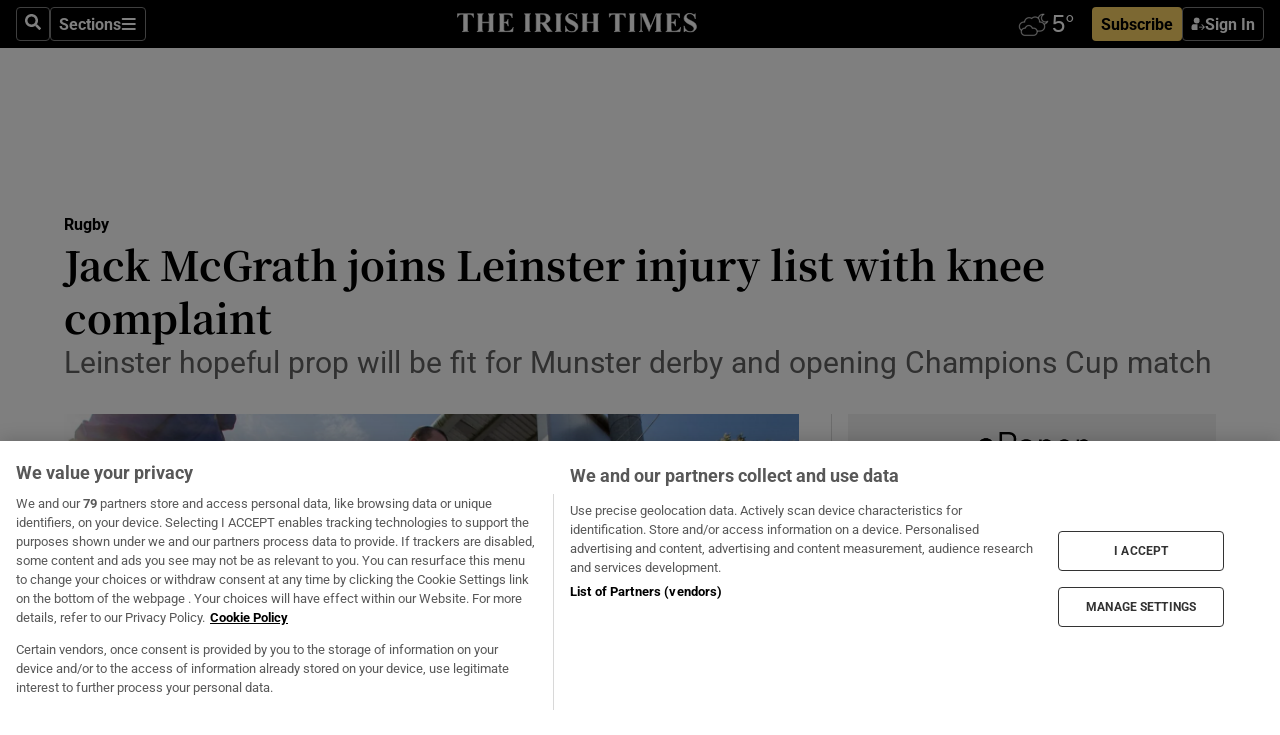

--- FILE ---
content_type: text/html; charset=utf-8
request_url: https://www.irishtimes.com/sport/rugby/pro14/jack-mcgrath-joins-leinster-injury-list-with-knee-complaint-1.3624165
body_size: 68634
content:
<!DOCTYPE html><html lang="en"><head><script data-integration="inlineScripts">
    (function() {
      var _sf_async_config = window._sf_async_config = (window._sf_async_config || {});
      _sf_async_config.uid = 31036;
      _sf_async_config.domain = "irishtimes.com";
      _sf_async_config.useCanonical = true;
      _sf_async_config.useCanonicalDomain = true;
      _sf_async_config.sections = "sport,sport/rugby";
      _sf_async_config.authors = "Gerry Thornley";
      _sf_async_config.flickerControl = false;
      var _cbq = window._cbq = (window._cbq || []);
      const OT = document.cookie.split('; ').find(row => row.startsWith('blaize_jwt'));
      if (OT)
      {
        _cbq.push(['_acct', 'paid']);
      } else {
        _cbq.push(['_acct', 'anon']);
      }
    })();
  ;
    var _comscore = _comscore || []; _comscore.push({ c1: "2", c2: "8946263" });
  ;gtmParamsString='';if(new RegExp("^https://irishtimes.arcpublishing.com", "i").test(window.location)){gtmParamsString='&gtm_auth=om4Ly4wwqa_7E-fLbBv46g&gtm_preview=env-6&gtm_cookies_win=x'};(function(w,d,s,l,i){w[l]=w[l]||[];w[l].push({'gtm.start':new Date().getTime(),event:'gtm.js'});var f=d.getElementsByTagName(s)[0],j=d.createElement(s),dl=l!='dataLayer'?'&l='+l:'';j.async=true;j.src='https://www.googletagmanager.com/gtm.js?id='+i+dl+gtmParamsString;f.parentNode.insertBefore(j,f);})(window,document,'script','dataLayer','GTM-NRHQKJ4');;window.isIE = !!window.MSInputMethodContext && !!document.documentMode;</script><script type="text/plain" class="optanon-category-C0002" async="" data-integration="chartbeat" src="https://static.chartbeat.com/js/chartbeat.js"></script><script>!function(n,e,i){if(!n){n=n||{},window.permutive=n,n.q=[],n.config=i||{},n.config.apiKey=e,n.config.environment=n.config.environment||"production";for(var o=["addon","identify","track","trigger","query","segment","segments","ready","on","once","user","consent"],r=0;r<o.length;r++){var t=o[r];n[t]=function(e){return function(){var i=Array.prototype.slice.call(arguments,0);n.q.push({functionName:e,arguments:i})}}(t)}}}(window.permutive, "4888a725-f640-4782-bd70-a3dd37877c2f", { "consentRequired": true });
    window.googletag=window.googletag||{},window.googletag.cmd=window.googletag.cmd||[],window.googletag.cmd.push(function(){if(0===window.googletag.pubads().getTargeting("permutive").length){var g=window.localStorage.getItem("_pdfps");window.googletag.pubads().setTargeting("permutive",g?JSON.parse(g):[])}});</script><script async="" src="https://fce2b75e-f11a-48ad-a60f-7e004eb1d340.edge.permutive.app/fce2b75e-f11a-48ad-a60f-7e004eb1d340-web.js"></script><script type="text/plain" class="optanon-category-C0002-C0004">window.addEventListener('OneTrustGroupsUpdated', function() {
    if (document.cookie.indexOf("OptanonAlertBoxClosed=") >=0 && OptanonActiveGroups.match(/(?=.*,C0002,)(?=.*,C0004,).*/)) {
      const OTConsentToken = document.cookie
        .split('; ')
        .find(row => row.startsWith('OptanonConsent='))
        .split('&')
        .find(row => row.startsWith('consentId'))
        .split('=')[1];
      permutive.consent({ "opt_in": true, "token": OTConsentToken });
    } else{
      permutive.consent({ "opt_in": false });
    }
  });</script><meta name="viewport" content="width=device-width, initial-scale=1"/><link rel="icon" type="image/x-icon" href="/pf/resources/favicon.ico?d=203&amp;mxId=00000000"/><title>Jack McGrath joins Leinster injury list with knee complaint – The Irish Times</title><meta name="description" content="Leinster hopeful prop will be fit for Munster derby and opening Champions Cup match"/><meta name="twitter:description" content="Leinster hopeful prop will be fit for Munster derby and opening Champions Cup match"/><meta property="og:description" content="Leinster hopeful prop will be fit for Munster derby and opening Champions Cup match"/><meta name="keywords" content="leinster,munster,barry-daly,ciaran-frawley,dan-leavy,garry-ringrose,jack-mcgrath,james-ryan,josh-van-der-flier,nick-mccarthy,rob-kearney,sean-o-brien,while-mcgrath,will-connors"/><meta property="og:title" content="Jack McGrath joins Leinster injury list with knee complaint"/><meta name="twitter:title" content="Jack McGrath joins Leinster injury list with knee complaint"/><meta property="og:image" content="https://www.irishtimes.com/resizer/v2/2RM7DDUMHDOD34XM5MEL2TRKQQ.jpg?smart=true&amp;auth=2ec89b175a167dcfce49b6e03789d1d030f9f06125e9b8c1feb74d624984d4e8&amp;width=1200&amp;height=630"/><meta property="og:image:alt" content="Leinster prop Jack McGrath has picked up a knee injury. Photograph: Morgan Treacy/Inpho"/><meta name="twitter:image" content="https://www.irishtimes.com/resizer/v2/2RM7DDUMHDOD34XM5MEL2TRKQQ.jpg?smart=true&amp;auth=2ec89b175a167dcfce49b6e03789d1d030f9f06125e9b8c1feb74d624984d4e8&amp;width=1200&amp;height=630"/><meta name="twitter:image:alt" content="Leinster prop Jack McGrath has picked up a knee injury. Photograph: Morgan Treacy/Inpho"/><meta property="og:type" content="article"/><meta name="robots" content="noarchive"/><meta property="og:site_name" content="The Irish Times"/><meta property="og:url" content="https://www.irishtimes.com/sport/rugby/pro14/jack-mcgrath-joins-leinster-injury-list-with-knee-complaint-1.3624165"/><meta name="twitter:site" content="@IrishTimes"/><meta name="twitter:card" content="summary_large_image"/><link rel="canonical" href="https://www.irishtimes.com/sport/rugby/pro14/jack-mcgrath-joins-leinster-injury-list-with-knee-complaint-1.3624165"/><link rel="alternate" hrefLang="en-IE" href="https://www.irishtimes.com/sport/rugby/pro14/jack-mcgrath-joins-leinster-injury-list-with-knee-complaint-1.3624165"/><link id="fusion-template-styles" rel="stylesheet" type="text/css" href="/pf/dist/components/combinations/default.css?d=203&amp;mxId=00000000"/><link id="fusion-siteStyles-styles" rel="stylesheet" type="text/css" href="/pf/dist/css/irishtimes.css?d=203&amp;mxId=00000000"/><style data-styled="" data-styled-version="5.3.11">.dNRVvG{c-expanded-menu;visibility:hidden;position:absolute;left:0px;top:0;}/*!sc*/
data-styled.g2[id="styled__StyledExpandedMenu-sc-1amt4zz-1"]{content:"dNRVvG,"}/*!sc*/
.hTjUEA .arcad > [id^='google_ads_iframe']:not(:empty){max-width:100%;}/*!sc*/
.hTjUEA .arcad > [id^='google_ads_iframe']:not(:empty)::before{content:'ADVERTISEMENT';display:-webkit-box;display:-webkit-flex;display:-ms-flexbox;display:flex;font-family:star-font,'Roboto',sans-serif;}/*!sc*/
.hTjUEA .arcad > [id^='google_ads_iframe']:empty[style]{width:0 !important;height:0 !important;}/*!sc*/
.bSFpgq .arcad > [id^='google_ads_iframe']:not(:empty){max-width:100%;}/*!sc*/
.bSFpgq .arcad > [id^='google_ads_iframe']:not(:empty)::before{content:'ADVERTISEMENT';display:-webkit-box;display:-webkit-flex;display:-ms-flexbox;display:flex;font-family:star-font,'Roboto',sans-serif;display:none;}/*!sc*/
.bSFpgq .arcad > [id^='google_ads_iframe']:empty[style]{width:0 !important;height:0 !important;}/*!sc*/
data-styled.g5[id="default__StyledAdUnit-sc-1moicrg-0"]{content:"hTjUEA,bSFpgq,"}/*!sc*/
</style><script type="application/javascript" id="polyfill-script">if(!Array.prototype.includes||!(window.Object && window.Object.assign)||!window.Promise||!window.Symbol||!window.fetch){document.write('<script type="application/javascript" src="/pf/dist/engine/polyfill.js?d=203&mxId=00000000" defer=""><\/script>')}</script><script id="fusion-engine-react-script" type="application/javascript" src="/pf/dist/engine/react.js?d=203&amp;mxId=00000000" defer=""></script><script id="fusion-engine-combinations-script" type="application/javascript" src="/pf/dist/components/combinations/default.js?d=203&amp;mxId=00000000" defer=""></script><script type="text/plain" class="optanon-category-C0004" async="" data-integration="nativo-ad" src="https://s.ntv.io/serve/load.js"></script><script type="text/plain" class="optanon-category-C0002" async="" data-integration="comscore" src="https://sb.scorecardresearch.com/beacon.js"></script><script id="xtreme-push" type="text/javascript">
      (function(p,u,s,h,e,r,l,i,b) {p['XtremePushObject']=s;p[s]=function(){
        (p[s].q=p[s].q||[]).push(arguments)};i=u.createElement('script');i.async=1;
        i.src=h;b=u.getElementsByTagName('script')[0];b.parentNode.insertBefore(i,b);
      })(window,document,'xtremepush','https://prod.webpu.sh/tEEXuB8vRMsRMzIydjRZIQjnQzT-EXwR/sdk.js');
      xtremepush('ready', function () {
        if (window.safari !== undefined) {
          const permission = xtremepush('push', 'permission');
          const views = JSON.parse(localStorage.getItem('xtremepush.data'))?.page_views;
          const sendPush = views % 55 === 0 || views === 1;
          if ((permission === 'default' || !permission) && (permission !== 'unavailable' && permission !== 'denied' ) && sendPush) {
            xtremepush('event', 'User Gesture');
          }
        } else {
          xtremepush('push', 'auto_prompt', true);
        }
      });
      </script><script type="application/ld+json">{
  "@context": "http://schema.org/",
  "@graph": [
    {
      "@id": "https://www.irishtimes.com/#website",
      "@type": "WebSite",
      "description": "Trusted journalism since 1859",
      "inLanguage": "en-IE",
      "name": "The Irish Times",
      "potentialAction": [
        {
          "@type": "SearchAction",
          "target": {
            "@type": "EntryPoint",
            "urlTemplate": "https://www.irishtimes.com/search/?query={search_term_string}"
          },
          "query-input": "required name=search_term_string"
        }
      ],
      "publisher": {
        "@id": "https://www.irishtimes.com/#organization"
      },
      "url": "https://www.irishtimes.com/"
    },
    {
      "@id": "https://www.irishtimes.com/#organization",
      "@type": "Organization",
      "address": {
        "@type": "PostalAddress",
        "postOfficeBoxNumber": "PO Box 74",
        "streetAddress": "24-28 Tara Street",
        "addressLocality": "Dublin 2",
        "addressRegion": "County Dublin",
        "addressCountry": "IE",
        "postalCode": "D02 CX89"
      },
      "contactPoint": [
        {
          "@type": "ContactPoint",
          "contactType": "Customer Support",
          "email": "services@irishtimes.com",
          "telephone": "+353 1 9203901"
        },
        {
          "@type": "ContactPoint",
          "contactType": "Sales",
          "email": "mediasolutions@irishtimes.com",
          "telephone": "+353 1 5320978"
        },
        {
          "@type": "ContactPoint",
          "contactType": "News Desk",
          "email": "newsdesk@irishtimes.com",
          "telephone": ""
        }
      ],
      "image": {
        "@id": "https://www.irishtimes.com/#/schema/logo/image/"
      },
      "logo": {
        "@type": "ImageObject",
        "@id": "https://www.irishtimes.com/#/schema/logo/image/",
        "url": "https://www.irishtimes.com/resizer/v2/U2PAOOOEIVHTJEP6IX3N5QHLYM.png?smart=true&auth=8ed926a16ed518a8a7d3811053a580479dcf90f84d2adaaa3a5ebeb4bb68695f&width=1024",
        "width": 1024,
        "height": 547,
        "caption": "The Irish Times"
      },
      "name": "The Irish Times",
      "sameAs": [
        "https://www.facebook.com/irishtimes/",
        "http://www.linkedin.com/company/the-irish-times",
        "https://www.youtube.com/user/IrishTimes",
        "https://x.com/IrishTimes"
      ],
      "url": "https://www.irishtimes.com"
    }
  ]
}</script><script type="application/ld+json">{
  "@context": "https://schema.org",
  "@type": "NewsArticle",
  "url": "https://www.irishtimes.com/sport/rugby/pro14/jack-mcgrath-joins-leinster-injury-list-with-knee-complaint-1.3624165",
  "publisher": {
    "@type": "Organization",
    "name": "The Irish Times",
    "url": "https://www.irishtimes.com",
    "logo": {
      "@type": "ImageObject",
      "url": "",
      "width": 600,
      "height": 60
    }
  },
  "author": [
    {
      "@type": "Person",
      "name": "Gerry Thornley",
      "url": "https://www.irishtimes.com/author/gerry-thornley",
      "sameAs": "https://www.irishtimes.com/author/gerry-thornley"
    }
  ],
  "mainEntityOfPage": {
    "@type": "WebPage",
    "@id": "https://schema.org/WebPage",
    "url": "https://www.irishtimes.com/sport/rugby/pro14/jack-mcgrath-joins-leinster-injury-list-with-knee-complaint-1.3624165"
  },
  "dateModified": "2018-09-10T12:39:54Z",
  "datePublished": "2018-09-10T12:39:54Z",
  "headline": "Jack McGrath joins Leinster injury list with knee complaint",
  "description": "Leinster hopeful prop will be fit for Munster derby and opening Champions Cup match",
  "articleSection": "Rugby",
  "image": [
    "https://www.irishtimes.com/resizer/v2/2RM7DDUMHDOD34XM5MEL2TRKQQ.jpg?auth=2ec89b175a167dcfce49b6e03789d1d030f9f06125e9b8c1feb74d624984d4e8&smart=true&width=1600&height=900",
    "https://www.irishtimes.com/resizer/v2/2RM7DDUMHDOD34XM5MEL2TRKQQ.jpg?auth=2ec89b175a167dcfce49b6e03789d1d030f9f06125e9b8c1feb74d624984d4e8&smart=true&width=1600&height=1200",
    "https://www.irishtimes.com/resizer/v2/2RM7DDUMHDOD34XM5MEL2TRKQQ.jpg?auth=2ec89b175a167dcfce49b6e03789d1d030f9f06125e9b8c1feb74d624984d4e8&smart=true&width=1600&height=1600"
  ],
  "inLanguage": "",
  "isAccessibleForFree": "False",
  "hasPart": {
    "@type": "WebPageElement",
    "isAccessibleForFree": "False",
    "cssSelector": ".paywall"
  }
}</script><link rel="preload" href="/pf/resources/fonts/noto-serif-jp/noto-serif-jp-regular.woff2?d=203&amp;mxId=00000000" as="font" type="font/woff2" crossorigin="anonymous"/><link rel="preload" href="/pf/resources/fonts/noto-serif-jp/noto-serif-jp-700.woff2?d=203&amp;mxId=00000000" as="font" type="font/woff2" crossorigin="anonymous"/><link rel="preload" href="/pf/resources/fonts/roboto/roboto-regular.woff2?d=203&amp;mxId=00000000" as="font" type="font/woff2" crossorigin="anonymous"/><link rel="preload" href="/pf/resources/fonts/roboto/roboto-700.woff2?d=203&amp;mxId=00000000" as="font" type="font/woff2" crossorigin="anonymous"/><script data-integration="inlineScripts">
    function PoWaReady() {
      // 0. DEFAULTS
      window.PoWaSettings = window.PoWaSettings || [];
      window.PoWaSettings.advertising = window.PoWaSettings.advertising || [];
      // 1. CookieBanner ONLOAD
      window.addEventListener("powaRender", function() {
        window.PoWaSettings.advertising.adBar = {skipOffset: 6};
        if (typeof OptanonActiveGroups==="string" && OptanonActiveGroups.match(/(?=.*,C0002,).*/)) {
            // 2. Cookies Granted
            window.PoWaSettings.advertising.gdprConsentGranted = true;
        } else {
            // 3. Set Default value
            window.PoWaSettings.advertising.gdprConsentGranted = window.PoWaSettings.advertising.gdprConsentGranted || false;
        }
      });
      // 4. CookieBanner ONCLICK
      window.addEventListener("OneTrustGroupsUpdated", function() {
          // 1. Set Default value
          window.PoWaSettings.advertising.gdprConsentGranted = !!OptanonActiveGroups.match(/(?=.,C0002,)./);
      });
      // 5. DataLayer event
      window.dataLayer = window.dataLayer || [];
      dataLayer.push({
        "has_PoWaSettings_load": true,
        "event": "donewith_PoWaSettings"
      });
    }

    var i = 0;
    function checkIsPoWaReady() {
      i = i + 1;
      if (typeof window.PoWaSettings==="object" && typeof OptanonActiveGroups==="string") {
          //stop the polling
          PoWaReady();
          clearInterval(pollforPoWaReady);
      } else if (i > 500) {
          //give up after 5 sec
          clearInterval(pollforPoWaReady);
      }
    }
    // Start polling
    var pollforPoWaReady = setInterval(checkIsPoWaReady, 10);
  ;
    const playFullScreen = (e) => {
      if (!!e.element.dataset.mobilefullscreen) {
        const windowWidth = document.querySelector('#fusion-app').offsetWidth || window.innerWidth;
        const mobileWidth = 733;
        if (windowWidth < mobileWidth) {
          if (!e.powa.isFullscreen()) {
            if (document.fullscreenEnabled) {
              // Set the PoWa element itself to fullscreen not the player, this overcomes an
              // issue with Android and fullscreen video rotation closing the video when the
              // device is rotated and the video is in fullscreen mode
              e.element.requestFullscreen();
              return;
            }

            e.powa.fullscreen();
          }
        }
      }
    }

    const mobilePoWaFullscreen = (event) => {
      const player = event.detail.powa;

      player.on('firstFrame', (e) => {
        playFullScreen(e);
      });

      player.on('play', (e) => {
        // Delay calling our function 100ms to not have a race condition with the
        // firstFrame event
        setTimeout(() => {
          playFullScreen(e);
        }, 100);
      });
    };

    window.addEventListener('powaReady', mobilePoWaFullscreen);
  ;
  window.addEventListener('DOMContentLoaded', (event) => {
    queryly.init("954cd8bb239245f9", document.querySelectorAll("#fusion-app"));
  });
</script><script defer="" data-integration="queryly" src="https://www.queryly.com/js/queryly.v4.min.js"></script><script src="https://cdn.cookielaw.org/consent/tcf.stub.js" type="text/javascript"></script><script src="https://static.illuma-tech.com/js/async_gam_ipt.js" async=""></script></head><body class="custom-it"><noscript data-integration="comscore"><img alt="comscore" src="https://sb.scorecardresearch.com/p?c1=2&amp;c2=8946263&amp;cv=2.0&amp;cj=1"/></noscript><noscript><iframe src="https://www.googletagmanager.com/ns.html?id=GTM-NRHQKJ4" height="0" width="0" style="display:none;visibility:hidden"></iframe></noscript><div id="fusion-app"><div class="b-it-right-rail-advanced"><header class="c-stack b-it-right-rail-advanced__navigation page-header" data-style-direction="vertical" data-style-justification="start" data-style-alignment="unset" data-style-inline="false" data-style-wrap="nowrap"><nav id="main-nav" class="b-it-header-nav-chain " aria-label="Sections Menu" data-owner="it"><div class="b-it-header-nav-chain__top-layout"><div class="b-it-header-nav-chain__nav-left"><div class="nav-components--mobile" data-testid="nav-chain-nav-components-mobile-left"><button data-testid="nav-chain-nav-section-button" aria-label="Sections" class="c-button c-button--small c-button--secondary-reverse" type="button"><svg class="c-icon" width="48" height="48" xmlns="http://www.w3.org/2000/svg" viewBox="0 0 512 512" fill="currentColor" aria-hidden="true" focusable="false"><path d="M25 96C25 78.33 39.33 64 57 64H441C458.7 64 473 78.33 473 96C473 113.7 458.7 128 441 128H57C39.33 128 25 113.7 25 96ZM25 256C25 238.3 39.33 224 57 224H441C458.7 224 473 238.3 473 256C473 273.7 458.7 288 441 288H57C39.33 288 25 273.7 25 256ZM441 448H57C39.33 448 25 433.7 25 416C25 398.3 39.33 384 57 384H441C458.7 384 473 398.3 473 416C473 433.7 458.7 448 441 448Z"></path></svg></button></div><div class="nav-components--desktop" data-testid="nav-chain-nav-components-desktop-left"><button aria-label="Search" class="c-button c-button--small c-button--secondary-reverse" type="button"><span><svg class="c-icon" width="48" height="48" xmlns="http://www.w3.org/2000/svg" viewBox="0 0 512 512" fill="currentColor" aria-hidden="true" focusable="false"><path d="M505 442.7L405.3 343c-4.5-4.5-10.6-7-17-7H372c27.6-35.3 44-79.7 44-128C416 93.1 322.9 0 208 0S0 93.1 0 208s93.1 208 208 208c48.3 0 92.7-16.4 128-44v16.3c0 6.4 2.5 12.5 7 17l99.7 99.7c9.4 9.4 24.6 9.4 33.9 0l28.3-28.3c9.4-9.4 9.4-24.6.1-34zM208 336c-70.7 0-128-57.2-128-128 0-70.7 57.2-128 128-128 70.7 0 128 57.2 128 128 0 70.7-57.2 128-128 128z"></path></svg></span></button><button data-testid="nav-chain-nav-section-button" aria-label="Sections" class="c-button c-button--small c-button--secondary-reverse" type="button"><span>Sections</span><svg class="c-icon" width="48" height="48" xmlns="http://www.w3.org/2000/svg" viewBox="0 0 512 512" fill="currentColor" aria-hidden="true" focusable="false"><path d="M25 96C25 78.33 39.33 64 57 64H441C458.7 64 473 78.33 473 96C473 113.7 458.7 128 441 128H57C39.33 128 25 113.7 25 96ZM25 256C25 238.3 39.33 224 57 224H441C458.7 224 473 238.3 473 256C473 273.7 458.7 288 441 288H57C39.33 288 25 273.7 25 256ZM441 448H57C39.33 448 25 433.7 25 416C25 398.3 39.33 384 57 384H441C458.7 384 473 398.3 473 416C473 433.7 458.7 448 441 448Z"></path></svg></button></div></div><a title="The Irish Times" class="c-link b-it-header-nav-chain__logo b-it-header-nav-chain__logo--center nav-logo-hidden svg-logo" href="/" aria-hidden="true" tabindex="-1"><img src="https://static.themebuilder.aws.arc.pub/irishtimes/1647534191733.svg" alt="The Irish Times" data-chromatic="ignore"/></a><div class="b-it-header-nav-chain__nav-right"><div class="nav-components--mobile" data-testid="nav-chain-nav-components-mobile-right"><div class="c-stack b-signin-subscribe-block" data-style-direction="horizontal" data-style-justification="center" data-style-alignment="center" data-style-inline="false" data-style-wrap="nowrap" style="--c-stack-gap:1rem"><a target="_blank" style="display:none" rel="noreferrer" class="c-button c-button--link c-button--small c-button--primary b-signin-subscribe-block__subscribe" href="/subscribe"><span><span style="display:none">Subscribe</span></span></a><button class="c-button c-button--small c-button--secondary-reverse b-signin-subscribe-block__btn--signin" type="button"><span><div class="c-stack" data-style-direction="horizontal" data-style-justification="start" data-style-alignment="center" data-style-inline="false" data-style-wrap="nowrap" style="--c-stack-gap:0.5rem"><svg width="14" height="16" viewBox="0 0 24 24" fill="none" xmlns="http://www.w3.org/2000/svg"><mask id="mask0_757:236487" style="mask-type:alpha" maskUnits="userSpaceOnUse" x="0" y="0" width="24" height="24"><rect width="24" height="24" fill="#C4C4C4"></rect></mask><g mask="url(#mask0_757:236487)"><ellipse cx="9.79117" cy="6.02353" rx="5.02353" ry="5.02353" fill="white"></ellipse><path d="M11.0471 22.35V12.3029H5C2.79086 12.3029 1 14.0938 1 16.3029V20.35C1 21.4546 1.89543 22.35 3 22.35H11.0471Z" fill="white"></path><path fill-rule="evenodd" clip-rule="evenodd" d="M19.3391 22.1044C19.2762 22.1862 19.1937 22.2477 19.0916 22.2886C18.9894 22.3295 18.8833 22.35 18.7733 22.35C18.5533 22.35 18.3647 22.2681 18.2075 22.1044C18.0504 21.9406 17.9718 21.7441 17.9718 21.5148C17.9718 21.4002 17.9954 21.2896 18.0425 21.1832C18.0897 21.0767 18.1447 20.9907 18.2075 20.9252L20.8478 18.174H14.3839C14.1482 18.174 13.9517 18.0921 13.7946 17.9283C13.6374 17.7646 13.5588 17.568 13.5588 17.3388C13.5588 17.1095 13.6374 16.913 13.7946 16.7492C13.9517 16.5854 14.1482 16.5036 14.3839 16.5036H20.8478L18.2075 13.7277C18.1447 13.6622 18.0897 13.5762 18.0425 13.4698C17.9954 13.3633 17.9718 13.2528 17.9718 13.1382C17.9718 12.9089 18.0504 12.7124 18.2075 12.5486C18.3647 12.3848 18.5533 12.3029 18.7733 12.3029C18.8833 12.3029 18.9894 12.3275 19.0916 12.3766C19.1937 12.4258 19.2762 12.4831 19.3391 12.5486L23.3702 16.7492C23.433 16.8147 23.488 16.9007 23.5352 17.0071C23.5823 17.1136 23.6059 17.2241 23.6059 17.3388C23.6059 17.4534 23.5823 17.5598 23.5352 17.6581C23.488 17.7564 23.433 17.8464 23.3702 17.9283L19.3391 22.1044Z" fill="white"></path></g></svg></div></span></button></div></div><div class="nav-components--desktop" data-testid="nav-chain-nav-components-desktop-right"><div id="fusion-static-enter:html-block-f0f1j0n1myTR7B9-0-0-0" style="display:none" data-fusion-component="html-block-f0f1j0n1myTR7B9-0-0-0"></div><div><iframe scrolling="no" id="fw-desktop" data-src="https://lw.foreca.net/v4/en/site/irishtimes/widget/?name=Dublin&id=102964574" style="width: 85px; height: 40px; border:0; margin: 0; display: flex; align-items: center;"></iframe></div><div id="fusion-static-exit:html-block-f0f1j0n1myTR7B9-0-0-0" style="display:none" data-fusion-component="html-block-f0f1j0n1myTR7B9-0-0-0"></div><div class="c-stack b-signin-subscribe-block" data-style-direction="horizontal" data-style-justification="center" data-style-alignment="center" data-style-inline="false" data-style-wrap="nowrap" style="--c-stack-gap:1rem"><a target="_blank" style="display:none" rel="noreferrer" class="c-button c-button--link c-button--small c-button--primary b-signin-subscribe-block__subscribe" href="/subscribe"><span><span style="display:none">Subscribe</span></span></a><button class="c-button c-button--small c-button--secondary-reverse b-signin-subscribe-block__btn--signin" type="button"><span><div class="c-stack" data-style-direction="horizontal" data-style-justification="start" data-style-alignment="center" data-style-inline="false" data-style-wrap="nowrap" style="--c-stack-gap:0.5rem"><svg width="14" height="16" viewBox="0 0 24 24" fill="none" xmlns="http://www.w3.org/2000/svg"><mask id="mask0_757:236487" style="mask-type:alpha" maskUnits="userSpaceOnUse" x="0" y="0" width="24" height="24"><rect width="24" height="24" fill="#C4C4C4"></rect></mask><g mask="url(#mask0_757:236487)"><ellipse cx="9.79117" cy="6.02353" rx="5.02353" ry="5.02353" fill="white"></ellipse><path d="M11.0471 22.35V12.3029H5C2.79086 12.3029 1 14.0938 1 16.3029V20.35C1 21.4546 1.89543 22.35 3 22.35H11.0471Z" fill="white"></path><path fill-rule="evenodd" clip-rule="evenodd" d="M19.3391 22.1044C19.2762 22.1862 19.1937 22.2477 19.0916 22.2886C18.9894 22.3295 18.8833 22.35 18.7733 22.35C18.5533 22.35 18.3647 22.2681 18.2075 22.1044C18.0504 21.9406 17.9718 21.7441 17.9718 21.5148C17.9718 21.4002 17.9954 21.2896 18.0425 21.1832C18.0897 21.0767 18.1447 20.9907 18.2075 20.9252L20.8478 18.174H14.3839C14.1482 18.174 13.9517 18.0921 13.7946 17.9283C13.6374 17.7646 13.5588 17.568 13.5588 17.3388C13.5588 17.1095 13.6374 16.913 13.7946 16.7492C13.9517 16.5854 14.1482 16.5036 14.3839 16.5036H20.8478L18.2075 13.7277C18.1447 13.6622 18.0897 13.5762 18.0425 13.4698C17.9954 13.3633 17.9718 13.2528 17.9718 13.1382C17.9718 12.9089 18.0504 12.7124 18.2075 12.5486C18.3647 12.3848 18.5533 12.3029 18.7733 12.3029C18.8833 12.3029 18.9894 12.3275 19.0916 12.3766C19.1937 12.4258 19.2762 12.4831 19.3391 12.5486L23.3702 16.7492C23.433 16.8147 23.488 16.9007 23.5352 17.0071C23.5823 17.1136 23.6059 17.2241 23.6059 17.3388C23.6059 17.4534 23.5823 17.5598 23.5352 17.6581C23.488 17.7564 23.433 17.8464 23.3702 17.9283L19.3391 22.1044Z" fill="white"></path></g></svg></div></span></button></div></div></div></div><div id="flyout-overlay" data-testid="nav-chain-flyout-overlay" class="c-stack b-it-header-nav-chain__flyout-overlay closed" data-style-direction="vertical" data-style-justification="start" data-style-alignment="unset" data-style-inline="false" data-style-wrap="nowrap"><div><div class="c-stack b-it-header-nav-chain__flyout-nav-wrapper closed" data-style-direction="vertical" data-style-justification="start" data-style-alignment="unset" data-style-inline="false" data-style-wrap="nowrap"><div class="b-it-header-nav-chain__flyout-close-button"><button aria-label="Close" class="c-button c-button--small c-button--secondary-reverse" type="button"><svg class="c-icon" width="24" height="24" xmlns="http://www.w3.org/2000/svg" viewBox="0 0 512 512" fill="currentColor" aria-hidden="true" focusable="false"><path d="M406.6 361.4C419.1 373.9 419.1 394.15 406.6 406.65C400.4 412.9 392.2 416 384 416C375.8 416 367.62 412.875 361.38 406.625L256 301.3L150.63 406.6C144.38 412.9 136.19 416 128 416C119.81 416 111.63 412.9 105.375 406.6C92.875 394.1 92.875 373.85 105.375 361.35L210.775 255.95L105.375 150.6C92.875 138.1 92.875 117.85 105.375 105.35C117.875 92.85 138.125 92.85 150.625 105.35L256 210.8L361.4 105.4C373.9 92.9 394.15 92.9 406.65 105.4C419.15 117.9 419.15 138.15 406.65 150.65L301.25 256.05L406.6 361.4Z"></path></svg></button></div><div class="nav-menu"><div data-testid="nav-chain-nav-components-mobile" class="c-stack nav-components--mobile" data-style-direction="vertical" data-style-justification="start" data-style-alignment="unset" data-style-inline="false" data-style-wrap="nowrap"><div class="b-subscribe-button-block"><div><iframe scrolling="no" id="fw-mobile" data-src="https://lw.foreca.net/v4/en/site/irishtimes/widget/?name=Dublin&id=102964574" style="width: 85px; height: 40px; border:0; margin: 0;"></iframe></div><a target="_blank" class="c-button c-button--link c-button--full-width c-button--medium c-button--primary" href="/subscribe"><span>Subscribe</span></a></div><button aria-label="Search" class="c-button c-button--small c-button--secondary-reverse" type="button"><span><svg class="c-icon" width="48" height="48" xmlns="http://www.w3.org/2000/svg" viewBox="0 0 512 512" fill="currentColor" aria-hidden="true" focusable="false"><path d="M505 442.7L405.3 343c-4.5-4.5-10.6-7-17-7H372c27.6-35.3 44-79.7 44-128C416 93.1 322.9 0 208 0S0 93.1 0 208s93.1 208 208 208c48.3 0 92.7-16.4 128-44v16.3c0 6.4 2.5 12.5 7 17l99.7 99.7c9.4 9.4 24.6 9.4 33.9 0l28.3-28.3c9.4-9.4 9.4-24.6.1-34zM208 336c-70.7 0-128-57.2-128-128 0-70.7 57.2-128 128-128 70.7 0 128 57.2 128 128 0 70.7-57.2 128-128 128z"></path></svg></span></button></div><div data-testid="nav-chain-nav-components-desktop" class="c-stack nav-components--desktop" data-style-direction="vertical" data-style-justification="start" data-style-alignment="unset" data-style-inline="false" data-style-wrap="nowrap"></div></div><ul class="c-stack b-it-header-nav-chain__flyout-nav" data-style-direction="vertical" data-style-justification="start" data-style-alignment="unset" data-style-inline="false" data-style-wrap="nowrap"><li class="section-item" data-testid="nav-chain-section-item"><a class="c-link" href="/" aria-hidden="true" tabindex="-1">Home</a></li><li class="section-item" data-testid="nav-chain-section-item"><a class="c-link" href="/latest/" aria-hidden="true" tabindex="-1">Latest</a></li><li class="section-item" data-testid="nav-chain-section-item"><a class="c-link" href="/subscriber-only/" aria-hidden="true" tabindex="-1">Subscriber Only</a></li><li class="section-item" data-testid="nav-chain-section-item"><div data-testid="nav-chain-section-item-subsection" class="c-stack b-it-header-nav-chain__subsection-anchor subsection-anchor " data-style-direction="horizontal" data-style-justification="start" data-style-alignment="center" data-style-inline="false" data-style-wrap="nowrap"><a class="c-link" href="/crosswords-puzzles/" aria-hidden="true" tabindex="-1">Crosswords &amp; Puzzles</a><button aria-expanded="false" aria-controls="header_sub_section_crosswords-puzzles" aria-label="Show Crosswords &amp; Puzzles sub sections" class="c-button c-button--medium c-button--default submenu-caret" type="button"><span><svg class="c-icon" width="20" height="20" xmlns="http://www.w3.org/2000/svg" viewBox="0 0 512 512" fill="currentColor" aria-hidden="true" focusable="false"><path d="M256 416C247.812 416 239.62 412.875 233.38 406.625L41.38 214.625C28.88 202.125 28.88 181.875 41.38 169.375C53.88 156.875 74.13 156.875 86.63 169.375L256 338.8L425.4 169.4C437.9 156.9 458.15 156.9 470.65 169.4C483.15 181.9 483.15 202.15 470.65 214.65L278.65 406.65C272.4 412.9 264.2 416 256 416Z"></path></svg></span></button></div><div class="b-it-header-nav-chain__subsection-container "><ul class="b-it-header-nav-chain__subsection-menu" id="header_sub_section_crosswords-puzzles"><li class="subsection-item" data-testid="nav-chain-subsection-item"><a class="c-link" href="/crosswords-puzzles/crosaire/" aria-hidden="true" tabindex="-1">Crosaire</a></li><li class="subsection-item" data-testid="nav-chain-subsection-item"><a class="c-link" href="/crosswords-puzzles/simplex/" aria-hidden="true" tabindex="-1">Simplex</a></li><li class="subsection-item" data-testid="nav-chain-subsection-item"><a class="c-link" href="/crosswords-puzzles/sudoku/" aria-hidden="true" tabindex="-1">Sudoku</a></li><li class="subsection-item" data-testid="nav-chain-subsection-item"><a class="c-link" href="/crosswords-puzzles/news-quiz/" aria-hidden="true" tabindex="-1">News Quiz</a></li></ul></div></li><li class="section-item" data-testid="nav-chain-section-item"><div data-testid="nav-chain-section-item-subsection" class="c-stack b-it-header-nav-chain__subsection-anchor subsection-anchor " data-style-direction="horizontal" data-style-justification="start" data-style-alignment="center" data-style-inline="false" data-style-wrap="nowrap"><a class="c-link" href="/ireland/" aria-hidden="true" tabindex="-1">Ireland</a><button aria-expanded="false" aria-controls="header_sub_section_ireland" aria-label="Show Ireland sub sections" class="c-button c-button--medium c-button--default submenu-caret" type="button"><span><svg class="c-icon" width="20" height="20" xmlns="http://www.w3.org/2000/svg" viewBox="0 0 512 512" fill="currentColor" aria-hidden="true" focusable="false"><path d="M256 416C247.812 416 239.62 412.875 233.38 406.625L41.38 214.625C28.88 202.125 28.88 181.875 41.38 169.375C53.88 156.875 74.13 156.875 86.63 169.375L256 338.8L425.4 169.4C437.9 156.9 458.15 156.9 470.65 169.4C483.15 181.9 483.15 202.15 470.65 214.65L278.65 406.65C272.4 412.9 264.2 416 256 416Z"></path></svg></span></button></div><div class="b-it-header-nav-chain__subsection-container "><ul class="b-it-header-nav-chain__subsection-menu" id="header_sub_section_ireland"><li class="subsection-item" data-testid="nav-chain-subsection-item"><a class="c-link" href="/ireland/dublin/" aria-hidden="true" tabindex="-1">Dublin</a></li><li class="subsection-item" data-testid="nav-chain-subsection-item"><a class="c-link" href="/ireland/education/" aria-hidden="true" tabindex="-1">Education</a></li><li class="subsection-item" data-testid="nav-chain-subsection-item"><a class="c-link" href="/ireland/housing-planning/" aria-hidden="true" tabindex="-1">Housing &amp; Planning</a></li><li class="subsection-item" data-testid="nav-chain-subsection-item"><a class="c-link" href="/ireland/social-affairs/" aria-hidden="true" tabindex="-1">Social Affairs</a></li><li class="subsection-item" data-testid="nav-chain-subsection-item"><a class="c-link" href="/ireland/stardust/" aria-hidden="true" tabindex="-1">Stardust</a></li></ul></div></li><li class="section-item" data-testid="nav-chain-section-item"><div data-testid="nav-chain-section-item-subsection" class="c-stack b-it-header-nav-chain__subsection-anchor subsection-anchor " data-style-direction="horizontal" data-style-justification="start" data-style-alignment="center" data-style-inline="false" data-style-wrap="nowrap"><a class="c-link" href="/politics/" aria-hidden="true" tabindex="-1">Politics</a><button aria-expanded="false" aria-controls="header_sub_section_politics" aria-label="Show Politics sub sections" class="c-button c-button--medium c-button--default submenu-caret" type="button"><span><svg class="c-icon" width="20" height="20" xmlns="http://www.w3.org/2000/svg" viewBox="0 0 512 512" fill="currentColor" aria-hidden="true" focusable="false"><path d="M256 416C247.812 416 239.62 412.875 233.38 406.625L41.38 214.625C28.88 202.125 28.88 181.875 41.38 169.375C53.88 156.875 74.13 156.875 86.63 169.375L256 338.8L425.4 169.4C437.9 156.9 458.15 156.9 470.65 169.4C483.15 181.9 483.15 202.15 470.65 214.65L278.65 406.65C272.4 412.9 264.2 416 256 416Z"></path></svg></span></button></div><div class="b-it-header-nav-chain__subsection-container "><ul class="b-it-header-nav-chain__subsection-menu" id="header_sub_section_politics"><li class="subsection-item" data-testid="nav-chain-subsection-item"><a class="c-link" href="/politics/poll/" aria-hidden="true" tabindex="-1">Poll</a></li><li class="subsection-item" data-testid="nav-chain-subsection-item"><a class="c-link" href="/politics/oireachtas/" aria-hidden="true" tabindex="-1">Oireachtas</a></li><li class="subsection-item" data-testid="nav-chain-subsection-item"><a class="c-link" href="/common-ground/" aria-hidden="true" tabindex="-1">Common Ground</a></li><li class="subsection-item" data-testid="nav-chain-subsection-item"><a class="c-link" href="/politics/elections-referendums/" aria-hidden="true" tabindex="-1">Elections &amp; Referendums</a></li></ul></div></li><li class="section-item" data-testid="nav-chain-section-item"><div data-testid="nav-chain-section-item-subsection" class="c-stack b-it-header-nav-chain__subsection-anchor subsection-anchor " data-style-direction="horizontal" data-style-justification="start" data-style-alignment="center" data-style-inline="false" data-style-wrap="nowrap"><a class="c-link" href="/opinion/" aria-hidden="true" tabindex="-1">Opinion</a><button aria-expanded="false" aria-controls="header_sub_section_opinion" aria-label="Show Opinion sub sections" class="c-button c-button--medium c-button--default submenu-caret" type="button"><span><svg class="c-icon" width="20" height="20" xmlns="http://www.w3.org/2000/svg" viewBox="0 0 512 512" fill="currentColor" aria-hidden="true" focusable="false"><path d="M256 416C247.812 416 239.62 412.875 233.38 406.625L41.38 214.625C28.88 202.125 28.88 181.875 41.38 169.375C53.88 156.875 74.13 156.875 86.63 169.375L256 338.8L425.4 169.4C437.9 156.9 458.15 156.9 470.65 169.4C483.15 181.9 483.15 202.15 470.65 214.65L278.65 406.65C272.4 412.9 264.2 416 256 416Z"></path></svg></span></button></div><div class="b-it-header-nav-chain__subsection-container "><ul class="b-it-header-nav-chain__subsection-menu" id="header_sub_section_opinion"><li class="subsection-item" data-testid="nav-chain-subsection-item"><a class="c-link" href="/opinion/editorials/" aria-hidden="true" tabindex="-1">Editorials</a></li><li class="subsection-item" data-testid="nav-chain-subsection-item"><a class="c-link" href="/opinion/an-irish-diary/" aria-hidden="true" tabindex="-1">An Irish Diary</a></li><li class="subsection-item" data-testid="nav-chain-subsection-item"><a class="c-link" href="/opinion/letters/" aria-hidden="true" tabindex="-1">Letters</a></li><li class="subsection-item" data-testid="nav-chain-subsection-item"><a class="c-link" href="/opinion/cartoon/" aria-hidden="true" tabindex="-1">Cartoon</a></li></ul></div></li><li class="section-item" data-testid="nav-chain-section-item"><div data-testid="nav-chain-section-item-subsection" class="c-stack b-it-header-nav-chain__subsection-anchor subsection-anchor " data-style-direction="horizontal" data-style-justification="start" data-style-alignment="center" data-style-inline="false" data-style-wrap="nowrap"><a class="c-link" href="/business/" aria-hidden="true" tabindex="-1">Business</a><button aria-expanded="false" aria-controls="header_sub_section_business" aria-label="Show Business sub sections" class="c-button c-button--medium c-button--default submenu-caret" type="button"><span><svg class="c-icon" width="20" height="20" xmlns="http://www.w3.org/2000/svg" viewBox="0 0 512 512" fill="currentColor" aria-hidden="true" focusable="false"><path d="M256 416C247.812 416 239.62 412.875 233.38 406.625L41.38 214.625C28.88 202.125 28.88 181.875 41.38 169.375C53.88 156.875 74.13 156.875 86.63 169.375L256 338.8L425.4 169.4C437.9 156.9 458.15 156.9 470.65 169.4C483.15 181.9 483.15 202.15 470.65 214.65L278.65 406.65C272.4 412.9 264.2 416 256 416Z"></path></svg></span></button></div><div class="b-it-header-nav-chain__subsection-container "><ul class="b-it-header-nav-chain__subsection-menu" id="header_sub_section_business"><li class="subsection-item" data-testid="nav-chain-subsection-item"><a class="c-link" href="/budget/" aria-hidden="true" tabindex="-1">Budget 2026</a></li><li class="subsection-item" data-testid="nav-chain-subsection-item"><a class="c-link" href="/business/economy/" aria-hidden="true" tabindex="-1">Economy</a></li><li class="subsection-item" data-testid="nav-chain-subsection-item"><a class="c-link" href="/business/farming-food/" aria-hidden="true" tabindex="-1">Farming &amp; Food</a></li><li class="subsection-item" data-testid="nav-chain-subsection-item"><a class="c-link" href="/business/financial-services/" aria-hidden="true" tabindex="-1">Financial Services</a></li><li class="subsection-item" data-testid="nav-chain-subsection-item"><a class="c-link" href="/business/innovation/" aria-hidden="true" tabindex="-1">Innovation</a></li><li class="subsection-item" data-testid="nav-chain-subsection-item"><a class="c-link" href="/business/markets/" aria-hidden="true" tabindex="-1">Markets</a></li><li class="subsection-item" data-testid="nav-chain-subsection-item"><a class="c-link" href="/business/work/" aria-hidden="true" tabindex="-1">Work</a></li><li class="subsection-item" data-testid="nav-chain-subsection-item"><a class="c-link" href="/property/commercial-property/" aria-hidden="true" tabindex="-1">Commercial Property</a></li></ul></div></li><li class="section-item" data-testid="nav-chain-section-item"><div data-testid="nav-chain-section-item-subsection" class="c-stack b-it-header-nav-chain__subsection-anchor subsection-anchor " data-style-direction="horizontal" data-style-justification="start" data-style-alignment="center" data-style-inline="false" data-style-wrap="nowrap"><a class="c-link" href="/world/" aria-hidden="true" tabindex="-1">World</a><button aria-expanded="false" aria-controls="header_sub_section_world" aria-label="Show World sub sections" class="c-button c-button--medium c-button--default submenu-caret" type="button"><span><svg class="c-icon" width="20" height="20" xmlns="http://www.w3.org/2000/svg" viewBox="0 0 512 512" fill="currentColor" aria-hidden="true" focusable="false"><path d="M256 416C247.812 416 239.62 412.875 233.38 406.625L41.38 214.625C28.88 202.125 28.88 181.875 41.38 169.375C53.88 156.875 74.13 156.875 86.63 169.375L256 338.8L425.4 169.4C437.9 156.9 458.15 156.9 470.65 169.4C483.15 181.9 483.15 202.15 470.65 214.65L278.65 406.65C272.4 412.9 264.2 416 256 416Z"></path></svg></span></button></div><div class="b-it-header-nav-chain__subsection-container "><ul class="b-it-header-nav-chain__subsection-menu" id="header_sub_section_world"><li class="subsection-item" data-testid="nav-chain-subsection-item"><a class="c-link" href="/world/europe/" aria-hidden="true" tabindex="-1">Europe</a></li><li class="subsection-item" data-testid="nav-chain-subsection-item"><a class="c-link" href="/world/uk/" aria-hidden="true" tabindex="-1">UK</a></li><li class="subsection-item" data-testid="nav-chain-subsection-item"><a class="c-link" href="/world/us/" aria-hidden="true" tabindex="-1">US</a></li><li class="subsection-item" data-testid="nav-chain-subsection-item"><a class="c-link" href="/world/canada/" aria-hidden="true" tabindex="-1">Canada</a></li><li class="subsection-item" data-testid="nav-chain-subsection-item"><a class="c-link" href="/world/australia/" aria-hidden="true" tabindex="-1">Australia</a></li><li class="subsection-item" data-testid="nav-chain-subsection-item"><a class="c-link" href="/world/africa/" aria-hidden="true" tabindex="-1">Africa</a></li><li class="subsection-item" data-testid="nav-chain-subsection-item"><a class="c-link" href="/world/americas/" aria-hidden="true" tabindex="-1">Americas</a></li><li class="subsection-item" data-testid="nav-chain-subsection-item"><a class="c-link" href="/world/asia-pacific/" aria-hidden="true" tabindex="-1">Asia-Pacific</a></li><li class="subsection-item" data-testid="nav-chain-subsection-item"><a class="c-link" href="/world/middle-east/" aria-hidden="true" tabindex="-1">Middle East</a></li></ul></div></li><li class="section-item" data-testid="nav-chain-section-item"><div data-testid="nav-chain-section-item-subsection" class="c-stack b-it-header-nav-chain__subsection-anchor subsection-anchor " data-style-direction="horizontal" data-style-justification="start" data-style-alignment="center" data-style-inline="false" data-style-wrap="nowrap"><a class="c-link" href="/sport/" aria-hidden="true" tabindex="-1">Sport</a><button aria-expanded="false" aria-controls="header_sub_section_sport" aria-label="Show Sport sub sections" class="c-button c-button--medium c-button--default submenu-caret" type="button"><span><svg class="c-icon" width="20" height="20" xmlns="http://www.w3.org/2000/svg" viewBox="0 0 512 512" fill="currentColor" aria-hidden="true" focusable="false"><path d="M256 416C247.812 416 239.62 412.875 233.38 406.625L41.38 214.625C28.88 202.125 28.88 181.875 41.38 169.375C53.88 156.875 74.13 156.875 86.63 169.375L256 338.8L425.4 169.4C437.9 156.9 458.15 156.9 470.65 169.4C483.15 181.9 483.15 202.15 470.65 214.65L278.65 406.65C272.4 412.9 264.2 416 256 416Z"></path></svg></span></button></div><div class="b-it-header-nav-chain__subsection-container "><ul class="b-it-header-nav-chain__subsection-menu" id="header_sub_section_sport"><li class="subsection-item" data-testid="nav-chain-subsection-item"><a class="c-link" href="/sport/rugby/" aria-hidden="true" tabindex="-1">Rugby</a></li><li class="subsection-item" data-testid="nav-chain-subsection-item"><a class="c-link" href="/sport/gaelic-games/" aria-hidden="true" tabindex="-1">Gaelic Games</a></li><li class="subsection-item" data-testid="nav-chain-subsection-item"><a class="c-link" href="/sport/soccer/" aria-hidden="true" tabindex="-1">Soccer</a></li><li class="subsection-item" data-testid="nav-chain-subsection-item"><a class="c-link" href="/sport/golf/" aria-hidden="true" tabindex="-1">Golf</a></li><li class="subsection-item" data-testid="nav-chain-subsection-item"><a class="c-link" href="/sport/racing/" aria-hidden="true" tabindex="-1">Racing</a></li><li class="subsection-item" data-testid="nav-chain-subsection-item"><a class="c-link" href="/sport/athletics/" aria-hidden="true" tabindex="-1">Athletics</a></li><li class="subsection-item" data-testid="nav-chain-subsection-item"><a class="c-link" href="/sport/boxing/" aria-hidden="true" tabindex="-1">Boxing</a></li><li class="subsection-item" data-testid="nav-chain-subsection-item"><a class="c-link" href="/sport/cycling/" aria-hidden="true" tabindex="-1">Cycling</a></li><li class="subsection-item" data-testid="nav-chain-subsection-item"><a class="c-link" href="/sport/hockey/" aria-hidden="true" tabindex="-1">Hockey</a></li><li class="subsection-item" data-testid="nav-chain-subsection-item"><a class="c-link" href="/sport/tennis/" aria-hidden="true" tabindex="-1">Tennis</a></li></ul></div></li><li class="section-item" data-testid="nav-chain-section-item"><div data-testid="nav-chain-section-item-subsection" class="c-stack b-it-header-nav-chain__subsection-anchor subsection-anchor " data-style-direction="horizontal" data-style-justification="start" data-style-alignment="center" data-style-inline="false" data-style-wrap="nowrap"><a class="c-link" href="/your-money/" aria-hidden="true" tabindex="-1">Your Money</a><button aria-expanded="false" aria-controls="header_sub_section_your-money" aria-label="Show Your Money sub sections" class="c-button c-button--medium c-button--default submenu-caret" type="button"><span><svg class="c-icon" width="20" height="20" xmlns="http://www.w3.org/2000/svg" viewBox="0 0 512 512" fill="currentColor" aria-hidden="true" focusable="false"><path d="M256 416C247.812 416 239.62 412.875 233.38 406.625L41.38 214.625C28.88 202.125 28.88 181.875 41.38 169.375C53.88 156.875 74.13 156.875 86.63 169.375L256 338.8L425.4 169.4C437.9 156.9 458.15 156.9 470.65 169.4C483.15 181.9 483.15 202.15 470.65 214.65L278.65 406.65C272.4 412.9 264.2 416 256 416Z"></path></svg></span></button></div><div class="b-it-header-nav-chain__subsection-container "><ul class="b-it-header-nav-chain__subsection-menu" id="header_sub_section_your-money"><li class="subsection-item" data-testid="nav-chain-subsection-item"><a class="c-link" href="/tags/pricewatch/" aria-hidden="true" tabindex="-1">Pricewatch</a></li></ul></div></li><li class="section-item" data-testid="nav-chain-section-item"><div data-testid="nav-chain-section-item-subsection" class="c-stack b-it-header-nav-chain__subsection-anchor subsection-anchor " data-style-direction="horizontal" data-style-justification="start" data-style-alignment="center" data-style-inline="false" data-style-wrap="nowrap"><a class="c-link" href="/crime-law/" aria-hidden="true" tabindex="-1">Crime &amp; Law</a><button aria-expanded="false" aria-controls="header_sub_section_crime-law" aria-label="Show Crime &amp; Law sub sections" class="c-button c-button--medium c-button--default submenu-caret" type="button"><span><svg class="c-icon" width="20" height="20" xmlns="http://www.w3.org/2000/svg" viewBox="0 0 512 512" fill="currentColor" aria-hidden="true" focusable="false"><path d="M256 416C247.812 416 239.62 412.875 233.38 406.625L41.38 214.625C28.88 202.125 28.88 181.875 41.38 169.375C53.88 156.875 74.13 156.875 86.63 169.375L256 338.8L425.4 169.4C437.9 156.9 458.15 156.9 470.65 169.4C483.15 181.9 483.15 202.15 470.65 214.65L278.65 406.65C272.4 412.9 264.2 416 256 416Z"></path></svg></span></button></div><div class="b-it-header-nav-chain__subsection-container "><ul class="b-it-header-nav-chain__subsection-menu" id="header_sub_section_crime-law"><li class="subsection-item" data-testid="nav-chain-subsection-item"><a class="c-link" href="/crime-law/courts/" aria-hidden="true" tabindex="-1">Courts</a></li></ul></div></li><li class="section-item" data-testid="nav-chain-section-item"><div data-testid="nav-chain-section-item-subsection" class="c-stack b-it-header-nav-chain__subsection-anchor subsection-anchor " data-style-direction="horizontal" data-style-justification="start" data-style-alignment="center" data-style-inline="false" data-style-wrap="nowrap"><a class="c-link" href="/property/" aria-hidden="true" tabindex="-1">Property</a><button aria-expanded="false" aria-controls="header_sub_section_property" aria-label="Show Property sub sections" class="c-button c-button--medium c-button--default submenu-caret" type="button"><span><svg class="c-icon" width="20" height="20" xmlns="http://www.w3.org/2000/svg" viewBox="0 0 512 512" fill="currentColor" aria-hidden="true" focusable="false"><path d="M256 416C247.812 416 239.62 412.875 233.38 406.625L41.38 214.625C28.88 202.125 28.88 181.875 41.38 169.375C53.88 156.875 74.13 156.875 86.63 169.375L256 338.8L425.4 169.4C437.9 156.9 458.15 156.9 470.65 169.4C483.15 181.9 483.15 202.15 470.65 214.65L278.65 406.65C272.4 412.9 264.2 416 256 416Z"></path></svg></span></button></div><div class="b-it-header-nav-chain__subsection-container "><ul class="b-it-header-nav-chain__subsection-menu" id="header_sub_section_property"><li class="subsection-item" data-testid="nav-chain-subsection-item"><a class="c-link" href="/property/residential/" aria-hidden="true" tabindex="-1">Residential</a></li><li class="subsection-item" data-testid="nav-chain-subsection-item"><a class="c-link" href="/property/commercial-property/" aria-hidden="true" tabindex="-1">Commercial Property</a></li><li class="subsection-item" data-testid="nav-chain-subsection-item"><a class="c-link" href="/property/interiors/" aria-hidden="true" tabindex="-1">Interiors</a></li></ul></div></li><li class="section-item" data-testid="nav-chain-section-item"><div data-testid="nav-chain-section-item-subsection" class="c-stack b-it-header-nav-chain__subsection-anchor subsection-anchor " data-style-direction="horizontal" data-style-justification="start" data-style-alignment="center" data-style-inline="false" data-style-wrap="nowrap"><a class="c-link" href="/food/" aria-hidden="true" tabindex="-1">Food</a><button aria-expanded="false" aria-controls="header_sub_section_food" aria-label="Show Food sub sections" class="c-button c-button--medium c-button--default submenu-caret" type="button"><span><svg class="c-icon" width="20" height="20" xmlns="http://www.w3.org/2000/svg" viewBox="0 0 512 512" fill="currentColor" aria-hidden="true" focusable="false"><path d="M256 416C247.812 416 239.62 412.875 233.38 406.625L41.38 214.625C28.88 202.125 28.88 181.875 41.38 169.375C53.88 156.875 74.13 156.875 86.63 169.375L256 338.8L425.4 169.4C437.9 156.9 458.15 156.9 470.65 169.4C483.15 181.9 483.15 202.15 470.65 214.65L278.65 406.65C272.4 412.9 264.2 416 256 416Z"></path></svg></span></button></div><div class="b-it-header-nav-chain__subsection-container "><ul class="b-it-header-nav-chain__subsection-menu" id="header_sub_section_food"><li class="subsection-item" data-testid="nav-chain-subsection-item"><a class="c-link" href="/food/drink/" aria-hidden="true" tabindex="-1">Drink</a></li><li class="subsection-item" data-testid="nav-chain-subsection-item"><a class="c-link" href="/food/recipes/" aria-hidden="true" tabindex="-1">Recipes</a></li><li class="subsection-item" data-testid="nav-chain-subsection-item"><a class="c-link" href="/food/restaurants/" aria-hidden="true" tabindex="-1">Restaurants</a></li></ul></div></li><li class="section-item" data-testid="nav-chain-section-item"><div data-testid="nav-chain-section-item-subsection" class="c-stack b-it-header-nav-chain__subsection-anchor subsection-anchor " data-style-direction="horizontal" data-style-justification="start" data-style-alignment="center" data-style-inline="false" data-style-wrap="nowrap"><a class="c-link" href="/health/" aria-hidden="true" tabindex="-1">Health</a><button aria-expanded="false" aria-controls="header_sub_section_health" aria-label="Show Health sub sections" class="c-button c-button--medium c-button--default submenu-caret" type="button"><span><svg class="c-icon" width="20" height="20" xmlns="http://www.w3.org/2000/svg" viewBox="0 0 512 512" fill="currentColor" aria-hidden="true" focusable="false"><path d="M256 416C247.812 416 239.62 412.875 233.38 406.625L41.38 214.625C28.88 202.125 28.88 181.875 41.38 169.375C53.88 156.875 74.13 156.875 86.63 169.375L256 338.8L425.4 169.4C437.9 156.9 458.15 156.9 470.65 169.4C483.15 181.9 483.15 202.15 470.65 214.65L278.65 406.65C272.4 412.9 264.2 416 256 416Z"></path></svg></span></button></div><div class="b-it-header-nav-chain__subsection-container "><ul class="b-it-header-nav-chain__subsection-menu" id="header_sub_section_health"><li class="subsection-item" data-testid="nav-chain-subsection-item"><a class="c-link" href="/health/your-family/" aria-hidden="true" tabindex="-1">Your Family</a></li><li class="subsection-item" data-testid="nav-chain-subsection-item"><a class="c-link" href="/health/your-fitness/" aria-hidden="true" tabindex="-1">Your Fitness</a></li><li class="subsection-item" data-testid="nav-chain-subsection-item"><a class="c-link" href="/health/your-wellness/" aria-hidden="true" tabindex="-1">Your Wellness</a></li><li class="subsection-item" data-testid="nav-chain-subsection-item"><a class="c-link" href="/health/your-fitness/get-running/" aria-hidden="true" tabindex="-1">Get Running</a></li></ul></div></li><li class="section-item" data-testid="nav-chain-section-item"><div data-testid="nav-chain-section-item-subsection" class="c-stack b-it-header-nav-chain__subsection-anchor subsection-anchor " data-style-direction="horizontal" data-style-justification="start" data-style-alignment="center" data-style-inline="false" data-style-wrap="nowrap"><a class="c-link" href="/life-style/" aria-hidden="true" tabindex="-1">Life &amp; Style</a><button aria-expanded="false" aria-controls="header_sub_section_life-style" aria-label="Show Life &amp; Style sub sections" class="c-button c-button--medium c-button--default submenu-caret" type="button"><span><svg class="c-icon" width="20" height="20" xmlns="http://www.w3.org/2000/svg" viewBox="0 0 512 512" fill="currentColor" aria-hidden="true" focusable="false"><path d="M256 416C247.812 416 239.62 412.875 233.38 406.625L41.38 214.625C28.88 202.125 28.88 181.875 41.38 169.375C53.88 156.875 74.13 156.875 86.63 169.375L256 338.8L425.4 169.4C437.9 156.9 458.15 156.9 470.65 169.4C483.15 181.9 483.15 202.15 470.65 214.65L278.65 406.65C272.4 412.9 264.2 416 256 416Z"></path></svg></span></button></div><div class="b-it-header-nav-chain__subsection-container "><ul class="b-it-header-nav-chain__subsection-menu" id="header_sub_section_life-style"><li class="subsection-item" data-testid="nav-chain-subsection-item"><a class="c-link" href="/life-style/fashion/" aria-hidden="true" tabindex="-1">Fashion</a></li><li class="subsection-item" data-testid="nav-chain-subsection-item"><a class="c-link" href="/tags/beauty/" aria-hidden="true" tabindex="-1">Beauty</a></li><li class="subsection-item" data-testid="nav-chain-subsection-item"><a class="c-link" href="/life-style/fine-art-antiques/" aria-hidden="true" tabindex="-1">Fine Art &amp; Antiques</a></li><li class="subsection-item" data-testid="nav-chain-subsection-item"><a class="c-link" href="/life-style/gardening/" aria-hidden="true" tabindex="-1">Gardening</a></li><li class="subsection-item" data-testid="nav-chain-subsection-item"><a class="c-link" href="/life-style/people/" aria-hidden="true" tabindex="-1">People</a></li><li class="subsection-item" data-testid="nav-chain-subsection-item"><a class="c-link" href="/life-style/travel/" aria-hidden="true" tabindex="-1">Travel</a></li></ul></div></li><li class="section-item" data-testid="nav-chain-section-item"><div data-testid="nav-chain-section-item-subsection" class="c-stack b-it-header-nav-chain__subsection-anchor subsection-anchor " data-style-direction="horizontal" data-style-justification="start" data-style-alignment="center" data-style-inline="false" data-style-wrap="nowrap"><a class="c-link" href="/culture/" aria-hidden="true" tabindex="-1">Culture</a><button aria-expanded="false" aria-controls="header_sub_section_culture" aria-label="Show Culture sub sections" class="c-button c-button--medium c-button--default submenu-caret" type="button"><span><svg class="c-icon" width="20" height="20" xmlns="http://www.w3.org/2000/svg" viewBox="0 0 512 512" fill="currentColor" aria-hidden="true" focusable="false"><path d="M256 416C247.812 416 239.62 412.875 233.38 406.625L41.38 214.625C28.88 202.125 28.88 181.875 41.38 169.375C53.88 156.875 74.13 156.875 86.63 169.375L256 338.8L425.4 169.4C437.9 156.9 458.15 156.9 470.65 169.4C483.15 181.9 483.15 202.15 470.65 214.65L278.65 406.65C272.4 412.9 264.2 416 256 416Z"></path></svg></span></button></div><div class="b-it-header-nav-chain__subsection-container "><ul class="b-it-header-nav-chain__subsection-menu" id="header_sub_section_culture"><li class="subsection-item" data-testid="nav-chain-subsection-item"><a class="c-link" href="/culture/art/" aria-hidden="true" tabindex="-1">Art</a></li><li class="subsection-item" data-testid="nav-chain-subsection-item"><a class="c-link" href="/culture/books/" aria-hidden="true" tabindex="-1">Books</a></li><li class="subsection-item" data-testid="nav-chain-subsection-item"><a class="c-link" href="/culture/film/" aria-hidden="true" tabindex="-1">Film</a></li><li class="subsection-item" data-testid="nav-chain-subsection-item"><a class="c-link" href="/culture/music/" aria-hidden="true" tabindex="-1">Music</a></li><li class="subsection-item" data-testid="nav-chain-subsection-item"><a class="c-link" href="/culture/stage/" aria-hidden="true" tabindex="-1">Stage</a></li><li class="subsection-item" data-testid="nav-chain-subsection-item"><a class="c-link" href="/culture/tv-radio/" aria-hidden="true" tabindex="-1">TV &amp; Radio</a></li></ul></div></li><li class="section-item" data-testid="nav-chain-section-item"><div data-testid="nav-chain-section-item-subsection" class="c-stack b-it-header-nav-chain__subsection-anchor subsection-anchor " data-style-direction="horizontal" data-style-justification="start" data-style-alignment="center" data-style-inline="false" data-style-wrap="nowrap"><a class="c-link" href="/environment/" aria-hidden="true" tabindex="-1">Environment</a><button aria-expanded="false" aria-controls="header_sub_section_environment" aria-label="Show Environment sub sections" class="c-button c-button--medium c-button--default submenu-caret" type="button"><span><svg class="c-icon" width="20" height="20" xmlns="http://www.w3.org/2000/svg" viewBox="0 0 512 512" fill="currentColor" aria-hidden="true" focusable="false"><path d="M256 416C247.812 416 239.62 412.875 233.38 406.625L41.38 214.625C28.88 202.125 28.88 181.875 41.38 169.375C53.88 156.875 74.13 156.875 86.63 169.375L256 338.8L425.4 169.4C437.9 156.9 458.15 156.9 470.65 169.4C483.15 181.9 483.15 202.15 470.65 214.65L278.65 406.65C272.4 412.9 264.2 416 256 416Z"></path></svg></span></button></div><div class="b-it-header-nav-chain__subsection-container "><ul class="b-it-header-nav-chain__subsection-menu" id="header_sub_section_environment"><li class="subsection-item" data-testid="nav-chain-subsection-item"><a class="c-link" href="/environment/climate-crisis/" aria-hidden="true" tabindex="-1">Climate Crisis</a></li></ul></div></li><li class="section-item" data-testid="nav-chain-section-item"><div data-testid="nav-chain-section-item-subsection" class="c-stack b-it-header-nav-chain__subsection-anchor subsection-anchor " data-style-direction="horizontal" data-style-justification="start" data-style-alignment="center" data-style-inline="false" data-style-wrap="nowrap"><a class="c-link" href="/technology/" aria-hidden="true" tabindex="-1">Technology</a><button aria-expanded="false" aria-controls="header_sub_section_technology" aria-label="Show Technology sub sections" class="c-button c-button--medium c-button--default submenu-caret" type="button"><span><svg class="c-icon" width="20" height="20" xmlns="http://www.w3.org/2000/svg" viewBox="0 0 512 512" fill="currentColor" aria-hidden="true" focusable="false"><path d="M256 416C247.812 416 239.62 412.875 233.38 406.625L41.38 214.625C28.88 202.125 28.88 181.875 41.38 169.375C53.88 156.875 74.13 156.875 86.63 169.375L256 338.8L425.4 169.4C437.9 156.9 458.15 156.9 470.65 169.4C483.15 181.9 483.15 202.15 470.65 214.65L278.65 406.65C272.4 412.9 264.2 416 256 416Z"></path></svg></span></button></div><div class="b-it-header-nav-chain__subsection-container "><ul class="b-it-header-nav-chain__subsection-menu" id="header_sub_section_technology"><li class="subsection-item" data-testid="nav-chain-subsection-item"><a class="c-link" href="/technology/big-tech/" aria-hidden="true" tabindex="-1">Big Tech</a></li><li class="subsection-item" data-testid="nav-chain-subsection-item"><a class="c-link" href="/technology/consumer-tech/" aria-hidden="true" tabindex="-1">Consumer Tech</a></li><li class="subsection-item" data-testid="nav-chain-subsection-item"><a class="c-link" href="/technology/data-security/" aria-hidden="true" tabindex="-1">Data &amp; Security</a></li><li class="subsection-item" data-testid="nav-chain-subsection-item"><a class="c-link" href="/technology/gaming/" aria-hidden="true" tabindex="-1">Gaming</a></li></ul></div></li><li class="section-item" data-testid="nav-chain-section-item"><div data-testid="nav-chain-section-item-subsection" class="c-stack b-it-header-nav-chain__subsection-anchor subsection-anchor " data-style-direction="horizontal" data-style-justification="start" data-style-alignment="center" data-style-inline="false" data-style-wrap="nowrap"><a class="c-link" href="/science/" aria-hidden="true" tabindex="-1">Science</a><button aria-expanded="false" aria-controls="header_sub_section_science" aria-label="Show Science sub sections" class="c-button c-button--medium c-button--default submenu-caret" type="button"><span><svg class="c-icon" width="20" height="20" xmlns="http://www.w3.org/2000/svg" viewBox="0 0 512 512" fill="currentColor" aria-hidden="true" focusable="false"><path d="M256 416C247.812 416 239.62 412.875 233.38 406.625L41.38 214.625C28.88 202.125 28.88 181.875 41.38 169.375C53.88 156.875 74.13 156.875 86.63 169.375L256 338.8L425.4 169.4C437.9 156.9 458.15 156.9 470.65 169.4C483.15 181.9 483.15 202.15 470.65 214.65L278.65 406.65C272.4 412.9 264.2 416 256 416Z"></path></svg></span></button></div><div class="b-it-header-nav-chain__subsection-container "><ul class="b-it-header-nav-chain__subsection-menu" id="header_sub_section_science"><li class="subsection-item" data-testid="nav-chain-subsection-item"><a class="c-link" href="/science/space/" aria-hidden="true" tabindex="-1">Space</a></li></ul></div></li><li class="section-item" data-testid="nav-chain-section-item"><a class="c-link" href="/media/" aria-hidden="true" tabindex="-1">Media</a></li><li class="section-item" data-testid="nav-chain-section-item"><a class="c-link" href="/abroad/" aria-hidden="true" tabindex="-1">Abroad</a></li><li class="section-item" data-testid="nav-chain-section-item"><a class="c-link" href="/obituaries/" aria-hidden="true" tabindex="-1">Obituaries</a></li><li class="section-item" data-testid="nav-chain-section-item"><a class="c-link" href="/transport/" aria-hidden="true" tabindex="-1">Transport</a></li><li class="section-item" data-testid="nav-chain-section-item"><div data-testid="nav-chain-section-item-subsection" class="c-stack b-it-header-nav-chain__subsection-anchor subsection-anchor " data-style-direction="horizontal" data-style-justification="start" data-style-alignment="center" data-style-inline="false" data-style-wrap="nowrap"><a class="c-link" href="/motors/" aria-hidden="true" tabindex="-1">Motors</a><button aria-expanded="false" aria-controls="header_sub_section_motors" aria-label="Show Motors sub sections" class="c-button c-button--medium c-button--default submenu-caret" type="button"><span><svg class="c-icon" width="20" height="20" xmlns="http://www.w3.org/2000/svg" viewBox="0 0 512 512" fill="currentColor" aria-hidden="true" focusable="false"><path d="M256 416C247.812 416 239.62 412.875 233.38 406.625L41.38 214.625C28.88 202.125 28.88 181.875 41.38 169.375C53.88 156.875 74.13 156.875 86.63 169.375L256 338.8L425.4 169.4C437.9 156.9 458.15 156.9 470.65 169.4C483.15 181.9 483.15 202.15 470.65 214.65L278.65 406.65C272.4 412.9 264.2 416 256 416Z"></path></svg></span></button></div><div class="b-it-header-nav-chain__subsection-container "><ul class="b-it-header-nav-chain__subsection-menu" id="header_sub_section_motors"><li class="subsection-item" data-testid="nav-chain-subsection-item"><a class="c-link" href="/motors/car-reviews/" aria-hidden="true" tabindex="-1">Car Reviews</a></li></ul></div></li><li class="section-item" data-testid="nav-chain-section-item"><a class="c-link" href="/listen/" aria-hidden="true" tabindex="-1">Listen</a></li><li class="section-item" data-testid="nav-chain-section-item"><div data-testid="nav-chain-section-item-subsection" class="c-stack b-it-header-nav-chain__subsection-anchor subsection-anchor " data-style-direction="horizontal" data-style-justification="start" data-style-alignment="center" data-style-inline="false" data-style-wrap="nowrap"><a class="c-link" href="/podcasts/" aria-hidden="true" tabindex="-1">Podcasts</a><button aria-expanded="false" aria-controls="header_sub_section_podcasts" aria-label="Show Podcasts sub sections" class="c-button c-button--medium c-button--default submenu-caret" type="button"><span><svg class="c-icon" width="20" height="20" xmlns="http://www.w3.org/2000/svg" viewBox="0 0 512 512" fill="currentColor" aria-hidden="true" focusable="false"><path d="M256 416C247.812 416 239.62 412.875 233.38 406.625L41.38 214.625C28.88 202.125 28.88 181.875 41.38 169.375C53.88 156.875 74.13 156.875 86.63 169.375L256 338.8L425.4 169.4C437.9 156.9 458.15 156.9 470.65 169.4C483.15 181.9 483.15 202.15 470.65 214.65L278.65 406.65C272.4 412.9 264.2 416 256 416Z"></path></svg></span></button></div><div class="b-it-header-nav-chain__subsection-container "><ul class="b-it-header-nav-chain__subsection-menu" id="header_sub_section_podcasts"><li class="subsection-item" data-testid="nav-chain-subsection-item"><a class="c-link" href="/podcasts/in-the-news/" aria-hidden="true" tabindex="-1">In the News Podcast</a></li><li class="subsection-item" data-testid="nav-chain-subsection-item"><a class="c-link" href="/podcasts/the-womens-podcast/" aria-hidden="true" tabindex="-1">The Women&#x27;s Podcast</a></li><li class="subsection-item" data-testid="nav-chain-subsection-item"><a class="c-link" href="/podcasts/inside-politics/" aria-hidden="true" tabindex="-1">Inside Politics Podcast</a></li><li class="subsection-item" data-testid="nav-chain-subsection-item"><a class="c-link" href="/podcasts/inside-business/" aria-hidden="true" tabindex="-1">Inside Business Podcast</a></li><li class="subsection-item" data-testid="nav-chain-subsection-item"><a class="c-link" href="/podcasts/the-counter-ruck/" aria-hidden="true" tabindex="-1">The Counter Ruck Podcast</a></li><li class="subsection-item" data-testid="nav-chain-subsection-item"><a class="c-link" href="/podcasts/ross-ocarroll-kelly/" aria-hidden="true" tabindex="-1">Ross O&#x27;Carroll-Kelly</a></li><li class="subsection-item" data-testid="nav-chain-subsection-item"><a class="c-link" href="/podcasts/better-with-money/" aria-hidden="true" tabindex="-1">Better with Money Podcast</a></li><li class="subsection-item" data-testid="nav-chain-subsection-item"><a class="c-link" href="/podcasts/conversations-with-parents/" aria-hidden="true" tabindex="-1">Conversations with Parents Podcast</a></li><li class="subsection-item" data-testid="nav-chain-subsection-item"><a class="c-link" href="/podcasts/early-edition/" aria-hidden="true" tabindex="-1">Early Edition Podcast</a></li></ul></div></li><li class="section-item" data-testid="nav-chain-section-item"><a class="c-link" href="/video/" aria-hidden="true" tabindex="-1">Video</a></li><li class="section-item" data-testid="nav-chain-section-item"><a class="c-link" href="/photography/" aria-hidden="true" tabindex="-1">Photography</a></li><li class="section-item" data-testid="nav-chain-section-item"><div data-testid="nav-chain-section-item-subsection" class="c-stack b-it-header-nav-chain__subsection-anchor subsection-anchor " data-style-direction="horizontal" data-style-justification="start" data-style-alignment="center" data-style-inline="false" data-style-wrap="nowrap"><a class="c-link" href="/gaeilge/" aria-hidden="true" tabindex="-1">Gaeilge</a><button aria-expanded="false" aria-controls="header_sub_section_gaeilge" aria-label="Show Gaeilge sub sections" class="c-button c-button--medium c-button--default submenu-caret" type="button"><span><svg class="c-icon" width="20" height="20" xmlns="http://www.w3.org/2000/svg" viewBox="0 0 512 512" fill="currentColor" aria-hidden="true" focusable="false"><path d="M256 416C247.812 416 239.62 412.875 233.38 406.625L41.38 214.625C28.88 202.125 28.88 181.875 41.38 169.375C53.88 156.875 74.13 156.875 86.63 169.375L256 338.8L425.4 169.4C437.9 156.9 458.15 156.9 470.65 169.4C483.15 181.9 483.15 202.15 470.65 214.65L278.65 406.65C272.4 412.9 264.2 416 256 416Z"></path></svg></span></button></div><div class="b-it-header-nav-chain__subsection-container "><ul class="b-it-header-nav-chain__subsection-menu" id="header_sub_section_gaeilge"><li class="subsection-item" data-testid="nav-chain-subsection-item"><a class="c-link" href="/gaeilge/sceal/" aria-hidden="true" tabindex="-1">Scéal</a></li><li class="subsection-item" data-testid="nav-chain-subsection-item"><a class="c-link" href="/gaeilge/tuarascail/" aria-hidden="true" tabindex="-1">Tuarascáil</a></li></ul></div></li><li class="section-item" data-testid="nav-chain-section-item"><div data-testid="nav-chain-section-item-subsection" class="c-stack b-it-header-nav-chain__subsection-anchor subsection-anchor " data-style-direction="horizontal" data-style-justification="start" data-style-alignment="center" data-style-inline="false" data-style-wrap="nowrap"><a class="c-link" href="/history/" aria-hidden="true" tabindex="-1">History</a><button aria-expanded="false" aria-controls="header_sub_section_history" aria-label="Show History sub sections" class="c-button c-button--medium c-button--default submenu-caret" type="button"><span><svg class="c-icon" width="20" height="20" xmlns="http://www.w3.org/2000/svg" viewBox="0 0 512 512" fill="currentColor" aria-hidden="true" focusable="false"><path d="M256 416C247.812 416 239.62 412.875 233.38 406.625L41.38 214.625C28.88 202.125 28.88 181.875 41.38 169.375C53.88 156.875 74.13 156.875 86.63 169.375L256 338.8L425.4 169.4C437.9 156.9 458.15 156.9 470.65 169.4C483.15 181.9 483.15 202.15 470.65 214.65L278.65 406.65C272.4 412.9 264.2 416 256 416Z"></path></svg></span></button></div><div class="b-it-header-nav-chain__subsection-container "><ul class="b-it-header-nav-chain__subsection-menu" id="header_sub_section_history"><li class="subsection-item" data-testid="nav-chain-subsection-item"><a class="c-link" href="/history/century/" aria-hidden="true" tabindex="-1">Century</a></li></ul></div></li><li class="section-item" data-testid="nav-chain-section-item"><a class="c-link" href="/student-hub/" aria-hidden="true" tabindex="-1">Student Hub</a></li><li class="section-item" data-testid="nav-chain-section-item"><a class="c-link" href="/offbeat/" aria-hidden="true" tabindex="-1">Offbeat</a></li><li class="section-item" data-testid="nav-chain-section-item"><a class="c-link" href="https://notices.irishtimes.com/" aria-hidden="true" tabindex="-1" rel="noreferrer" target="_blank">Family Notices<span class="visually-hidden">Opens in new window</span></a></li><li class="section-item" data-testid="nav-chain-section-item"><div data-testid="nav-chain-section-item-subsection" class="c-stack b-it-header-nav-chain__subsection-anchor subsection-anchor " data-style-direction="horizontal" data-style-justification="start" data-style-alignment="center" data-style-inline="false" data-style-wrap="nowrap"><a class="c-link" href="/sponsored/" aria-hidden="true" tabindex="-1">Sponsored</a><button aria-expanded="false" aria-controls="header_sub_section_sponsored" aria-label="Show Sponsored sub sections" class="c-button c-button--medium c-button--default submenu-caret" type="button"><span><svg class="c-icon" width="20" height="20" xmlns="http://www.w3.org/2000/svg" viewBox="0 0 512 512" fill="currentColor" aria-hidden="true" focusable="false"><path d="M256 416C247.812 416 239.62 412.875 233.38 406.625L41.38 214.625C28.88 202.125 28.88 181.875 41.38 169.375C53.88 156.875 74.13 156.875 86.63 169.375L256 338.8L425.4 169.4C437.9 156.9 458.15 156.9 470.65 169.4C483.15 181.9 483.15 202.15 470.65 214.65L278.65 406.65C272.4 412.9 264.2 416 256 416Z"></path></svg></span></button></div><div class="b-it-header-nav-chain__subsection-container "><ul class="b-it-header-nav-chain__subsection-menu" id="header_sub_section_sponsored"><li class="subsection-item" data-testid="nav-chain-subsection-item"><a class="c-link" href="/advertising-feature/" aria-hidden="true" tabindex="-1">Advertising Feature</a></li><li class="subsection-item" data-testid="nav-chain-subsection-item"><a class="c-link" href="/special-reports/" aria-hidden="true" tabindex="-1">Special Reports</a></li></ul></div></li><li class="section-item" data-testid="nav-chain-section-item"><a class="c-link" href="/subscriber-rewards/" aria-hidden="true" tabindex="-1">Subscriber Rewards</a></li><li class="section-item" data-testid="nav-chain-section-item"><a class="c-link" href="/competitions/" aria-hidden="true" tabindex="-1">Competitions</a></li><li class="section-item" data-testid="nav-chain-section-item"><a class="c-link" href="/newsletters/" aria-hidden="true" tabindex="-1">Newsletters</a></li><li class="section-item" data-testid="nav-chain-section-item"><a class="c-link" href="/weather/" aria-hidden="true" tabindex="-1">Weather Forecast</a></li><li class="section-menu--bottom-placeholder"></li></ul></div></div></div></nav><div class="toast-message"></div></header><div id="pw-zpr-modal"></div><section role="main" class="b-it-right-rail-advanced__main" id="main"><div class="c-stack b-it-right-rail-advanced__full-width-1" data-style-direction="vertical" data-style-justification="start" data-style-alignment="unset" data-style-inline="false" data-style-wrap="nowrap"><div id="arcad-feature-f0fHY0Nga2wG1KS-1e68e408a2db2b" class="default__StyledAdUnit-sc-1moicrg-0 hTjUEA arcad-feature" style="min-height:107px;--mobile-display:none;--tablet-display:block;--desktop-display:block"><div class="arcad-container width_100" style="max-width:970px"><div id="arcad_f0fHY0Nga2wG1KS-1e68e408a2db2b" class="arcad ad-970x90"></div></div></div><div id="lazy_85651" class="lazy_container"><div class="b-flex-chain"><div class="b-flex-chain__grid-container b-flex-chain__grid-container__12 gap" style="--c-stack-gap:var(--global-spacing-0)"><div class="c-stack grid-item " data-style-direction="vertical" data-style-justification="start" data-style-alignment="unset" data-style-inline="false" data-style-wrap="nowrap"><div class="c-grid b-it-overline-block"><div class="c-stack wrap" data-style-direction="horizontal" data-style-justification="start" data-style-alignment="start" data-style-inline="false" data-style-wrap="nowrap" style="--c-stack-gap:0"><span class="c-stack b-it-overline-block__text" data-style-direction="horizontal" data-style-justification="center" data-style-alignment="center" data-style-inline="false" data-style-wrap="wrap"><a class="c-link false" href="/sport/rugby/">Rugby</a></span></div></div><h1 class="b-it-headline">Jack McGrath joins Leinster injury list with knee complaint</h1></div></div></div></div><h2 class="b-it-subheadline ">Leinster hopeful prop will be fit for Munster derby and opening Champions Cup match</h2></div><div class="c-grid b-it-right-rail-advanced__rail-container"><div class="c-stack b-it-right-rail-advanced__main-interior-item " data-style-direction="vertical" data-style-justification="start" data-style-alignment="unset" data-style-inline="false" data-style-wrap="nowrap"><div class="c-stack b-it-right-rail-advanced__main-interior-item-1" data-style-direction="vertical" data-style-justification="start" data-style-alignment="unset" data-style-inline="false" data-style-wrap="nowrap"><div class="c-grid b-it-lead-art__wrapper"><figure class="c-media-item b-it-lead-art"><div class="b-it-lead-art__image-wrapper" style="aspect-ratio:1024 / 576"><img data-chromatic="ignore" alt="Leinster prop Jack McGrath has picked up a knee injury. Photograph: Morgan Treacy/Inpho" class="c-image b-it-lead-art__btn-full-screen-open" loading="eager" src="https://www.irishtimes.com/resizer/v2/2RM7DDUMHDOD34XM5MEL2TRKQQ.jpg?auth=2ec89b175a167dcfce49b6e03789d1d030f9f06125e9b8c1feb74d624984d4e8&amp;smart=true&amp;width=1024&amp;height=576" srcSet="https://www.irishtimes.com/resizer/v2/2RM7DDUMHDOD34XM5MEL2TRKQQ.jpg?auth=2ec89b175a167dcfce49b6e03789d1d030f9f06125e9b8c1feb74d624984d4e8&amp;smart=true&amp;width=800&amp;height=450 800w, https://www.irishtimes.com/resizer/v2/2RM7DDUMHDOD34XM5MEL2TRKQQ.jpg?auth=2ec89b175a167dcfce49b6e03789d1d030f9f06125e9b8c1feb74d624984d4e8&amp;smart=true&amp;width=1200&amp;height=675 1200w, https://www.irishtimes.com/resizer/v2/2RM7DDUMHDOD34XM5MEL2TRKQQ.jpg?auth=2ec89b175a167dcfce49b6e03789d1d030f9f06125e9b8c1feb74d624984d4e8&amp;smart=true&amp;width=1600&amp;height=900 1600w" sizes="100vw" width="1024" height="576"/></div><figcaption class="c-media-item__fig-caption"><span class="c-media-item__caption">Leinster prop Jack McGrath has picked up a knee injury. Photograph: Morgan Treacy/Inpho </span></figcaption></figure></div><div class="c-stack b-it-byline-block" data-style-direction="horizontal" data-style-justification="start" data-style-alignment="center" data-style-inline="false" data-style-wrap="nowrap"><div class="c-stack b-it-byline-block__text" data-style-direction="vertical" data-style-justification="start" data-style-alignment="start" data-style-inline="false" data-style-wrap="nowrap"><div class="author"><span class="author-name"><a class="c-link" href="/author/gerry-thornley/">Gerry Thornley</a></span></div><div class="b-it-byline-block__date-readtime"><span class="b-it-byline-block__date">Mon Sept 10 2018 - 13:39</span></div></div></div><div class="c-grid b-it-social-share-block b-it-social-share-block__space-above"><div class="c-stack b-it-social-share-block__container" data-style-direction="horizontal" data-style-justification="start" data-style-alignment="start" data-style-inline="false" data-style-wrap="nowrap"><ul class="c-stack b-it-social-share-block__main-section main_section" data-style-direction="horizontal" data-style-justification="start" data-style-alignment="center" data-style-inline="false" data-style-wrap="nowrap" style="--c-stack-gap:0"><li><a href="https://www.facebook.com/share.php?u=https://www.irishtimes.com/sport/rugby/pro14/jack-mcgrath-joins-leinster-injury-list-with-knee-complaint-1.3624165" title="Facebook" class="b-it-social-share-block__link 
        social_share_btn_facebook 
         
        " rel="nofollow"><svg class="c-icon" width="48" height="48" xmlns="http://www.w3.org/2000/svg" viewBox="0 0 512 512" fill="currentColor" aria-hidden="true" focusable="false"><path d="M504 256C504 119 393 8 256 8S8 119 8 256c0 123.78 90.69 226.38 209.25 245V327.69h-63V256h63v-54.64c0-62.15 37-96.48 93.67-96.48 27.14 0 55.52 4.84 55.52 4.84v61h-31.28c-30.8 0-40.41 19.12-40.41 38.73V256h68.78l-11 71.69h-57.78V501C413.31 482.38 504 379.78 504 256z"></path></svg></a></li><li><a href="https://twitter.com/intent/tweet?url=https://www.irishtimes.com/sport/rugby/pro14/jack-mcgrath-joins-leinster-injury-list-with-knee-complaint-1.3624165&amp;text=Jack%20McGrath%20joins%20Leinster%20injury%20list%20with%20knee%20complaint" title="X" class="b-it-social-share-block__link 
        social_share_btn_twitter 
         
        " rel="nofollow"><svg class="c-icon" width="48" height="48" xmlns="http://www.w3.org/2000/svg" viewBox="0 0 512 512" fill="currentColor" aria-hidden="true" focusable="false"><path d="M389.2 48h70.6L305.6 224.2 487 464H345L233.7 318.6 106.5 464H35.8L200.7 275.5 26.8 48H172.4L272.9 180.9 389.2 48zM364.4 421.8h39.1L151.1 88h-42L364.4 421.8z"></path></svg></a></li><li><a href="https://api.whatsapp.com/send?text=https://www.irishtimes.com/sport/rugby/pro14/jack-mcgrath-joins-leinster-injury-list-with-knee-complaint-1.3624165" title="WhatsApp" class="b-it-social-share-block__link 
        social_share_btn_whatsapp 
         
        " rel="nofollow" data-action="share/whatsapp/share"><svg class="c-icon" width="48" height="48" xmlns="http://www.w3.org/2000/svg" viewBox="0 0 512 512" fill="currentColor" aria-hidden="true" focusable="false"><path d="M380.9 97.1C339 55.1 283.2 32 223.9 32c-122.4 0-222 99.6-222 222 0 39.1 10.2 77.3 29.6 111L0 480l117.7-30.9c32.4 17.7 68.9 27 106.1 27h.1c122.3 0 224.1-99.6 224.1-222 0-59.3-25.2-115-67.1-157zm-157 341.6c-33.2 0-65.7-8.9-94-25.7l-6.7-4-69.8 18.3L72 359.2l-4.4-7c-18.5-29.4-28.2-63.3-28.2-98.2 0-101.7 82.8-184.5 184.6-184.5 49.3 0 95.6 19.2 130.4 54.1 34.8 34.9 56.2 81.2 56.1 130.5 0 101.8-84.9 184.6-186.6 184.6zm101.2-138.2c-5.5-2.8-32.8-16.2-37.9-18-5.1-1.9-8.8-2.8-12.5 2.8-3.7 5.6-14.3 18-17.6 21.8-3.2 3.7-6.5 4.2-12 1.4-32.6-16.3-54-29.1-75.5-66-5.7-9.8 5.7-9.1 16.3-30.3 1.8-3.7.9-6.9-.5-9.7-1.4-2.8-12.5-30.1-17.1-41.2-4.5-10.8-9.1-9.3-12.5-9.5-3.2-.2-6.9-.2-10.6-.2-3.7 0-9.7 1.4-14.8 6.9-5.1 5.6-19.4 19-19.4 46.3 0 27.3 19.9 53.7 22.6 57.4 2.8 3.7 39.1 59.7 94.8 83.8 35.2 15.2 49 16.5 66.6 13.9 10.7-1.6 32.8-13.4 37.4-26.4 4.6-13 4.6-24.1 3.2-26.4-1.3-2.5-5-3.9-10.5-6.6z"></path></svg></a></li><li class="b-it-social-share-block__expanded-section-container"><button class="c-button c-button--small c-button--default b-it-social-share-block__expanded-section-menu-btn" type="button"><span><svg class="c-icon" width="48" height="48" xmlns="http://www.w3.org/2000/svg" viewBox="0 0 512 512" fill="currentColor" aria-hidden="true" focusable="false"><path d="M192.222 100.096C192.222 135.352 220.745 163.875 256 163.875 291.255 163.875 319.778 135.352 319.778 100.096 319.778 64.841 291.255 36.318 256 36.318 220.745 36.318 192.222 64.841 192.222 100.096ZM256 192.221C291.255 192.221 319.778 220.745 319.778 256 319.778 291.255 291.255 319.778 256 319.778 220.745 319.778 192.222 291.255 192.222 256 192.222 220.745 220.745 192.221 256 192.221ZM256 475.682C220.745 475.682 192.222 447.157 192.222 411.902 192.222 376.646 220.745 348.124 256 348.124 291.255 348.124 319.778 376.646 319.778 411.902 319.778 447.157 291.255 475.682 256 475.682Z"></path></svg></span></button><div class="styled__StyledExpandedMenu-sc-1amt4zz-1 dNRVvG"><div class="b-it-social-share-block__expanded-section"><ul class="b-it-social-share-block__button-bar"><li><a href="mailto:?subject=Jack%20McGrath%20joins%20Leinster%20injury%20list%20with%20knee%20complaint&amp;body=https://www.irishtimes.com/sport/rugby/pro14/jack-mcgrath-joins-leinster-injury-list-with-knee-complaint-1.3624165" title="Email" class="b-it-social-share-block__link 
        social_share_btn_email 
         
        " rel="nofollow"><svg class="c-icon" width="48" height="48" xmlns="http://www.w3.org/2000/svg" viewBox="0 0 512 512" fill="currentColor" aria-hidden="true" focusable="false"><path d="M502.3 190.8c3.9-3.1 9.7-.2 9.7 4.7V400c0 26.5-21.5 48-48 48H48c-26.5 0-48-21.5-48-48V195.6c0-5 5.7-7.8 9.7-4.7 22.4 17.4 52.1 39.5 154.1 113.6 21.1 15.4 56.7 47.8 92.2 47.6 35.7.3 72-32.8 92.3-47.6 102-74.1 131.6-96.3 154-113.7zM256 320c23.2.4 56.6-29.2 73.4-41.4 132.7-96.3 142.8-104.7 173.4-128.7 5.8-4.5 9.2-11.5 9.2-18.9v-19c0-26.5-21.5-48-48-48H48C21.5 64 0 85.5 0 112v19c0 7.4 3.4 14.3 9.2 18.9 30.6 23.9 40.7 32.4 173.4 128.7 16.8 12.2 50.2 41.8 73.4 41.4z"></path></svg></a></li><li><a href="https://www.linkedin.com/sharing/share-offsite/?url=https://www.irishtimes.com/sport/rugby/pro14/jack-mcgrath-joins-leinster-injury-list-with-knee-complaint-1.3624165" title="LinkedIn" class="b-it-social-share-block__link 
        social_share_btn_linkedin 
         
        " rel="nofollow"><svg class="c-icon" width="48" height="48" xmlns="http://www.w3.org/2000/svg" viewBox="0 0 512 512" fill="currentColor" aria-hidden="true" focusable="false"><path d="M448 32H63.9C46.3 32 32 46.5 32 64.3v383.4C32 465.5 46.3 480 63.9 480H448c17.6 0 32-14.5 32-32.3V64.3c0-17.8-14.4-32.3-32-32.3zM167.4 416H101V202.2h66.5V416zm-33.2-243c-21.3 0-38.5-17.3-38.5-38.5S112.9 96 134.2 96c21.2 0 38.5 17.3 38.5 38.5 0 21.3-17.2 38.5-38.5 38.5zm282.1 243h-66.4V312c0-24.8-.5-56.7-34.5-56.7-34.6 0-39.9 27-39.9 54.9V416h-66.4V202.2h63.7v29.2h.9c8.9-16.8 30.6-34.5 62.9-34.5 67.2 0 79.7 44.3 79.7 101.9V416z"></path></svg></a></li><li><a href="https://reddit.com/submit?url=https://www.irishtimes.com/sport/rugby/pro14/jack-mcgrath-joins-leinster-injury-list-with-knee-complaint-1.3624165&amp;title=Jack%20McGrath%20joins%20Leinster%20injury%20list%20with%20knee%20complaint" title="Reddit" class="b-it-social-share-block__link 
        social_share_btn_reddit 
         
        " rel="nofollow"><svg class="c-icon" width="48" height="48" xmlns="http://www.w3.org/2000/svg" viewBox="0 0 512 512" fill="currentColor" aria-hidden="true" focusable="false"><path d="M440.3 203.5c-15 0-28.2 6.2-37.9 15.9-35.7-24.7-83.8-40.6-137.1-42.3L293 52.3l88.2 19.8c0 21.6 17.6 39.2 39.2 39.2 22 0 39.7-18.1 39.7-39.7s-17.6-39.7-39.7-39.7c-15.4 0-28.7 9.3-35.3 22l-97.4-21.6c-4.9-1.3-9.7 2.2-11 7.1L246.3 177c-52.9 2.2-100.5 18.1-136.3 42.8-9.7-10.1-23.4-16.3-38.4-16.3-55.6 0-73.8 74.6-22.9 100.1-1.8 7.9-2.6 16.3-2.6 24.7 0 83.8 94.4 151.7 210.3 151.7 116.4 0 210.8-67.9 210.8-151.7 0-8.4-.9-17.2-3.1-25.1 49.9-25.6 31.5-99.7-23.8-99.7zM129.4 308.9c0-22 17.6-39.7 39.7-39.7 21.6 0 39.2 17.6 39.2 39.7 0 21.6-17.6 39.2-39.2 39.2-22 .1-39.7-17.6-39.7-39.2zm214.3 93.5c-36.4 36.4-139.1 36.4-175.5 0-4-3.5-4-9.7 0-13.7 3.5-3.5 9.7-3.5 13.2 0 27.8 28.5 120 29 149 0 3.5-3.5 9.7-3.5 13.2 0 4.1 4 4.1 10.2.1 13.7zm-.8-54.2c-21.6 0-39.2-17.6-39.2-39.2 0-22 17.6-39.7 39.2-39.7 22 0 39.7 17.6 39.7 39.7-.1 21.5-17.7 39.2-39.7 39.2z"></path></svg></a></li><li><a href="https://pinterest.com/pin/create/bookmarklet/?url=https://www.irishtimes.com/sport/rugby/pro14/jack-mcgrath-joins-leinster-injury-list-with-knee-complaint-1.3624165&amp;description=Jack%20McGrath%20joins%20Leinster%20injury%20list%20with%20knee%20complaint&amp;media=" title="Pinterest" class="b-it-social-share-block__link 
        social_share_btn_pinterest 
         
        " rel="nofollow"><svg class="c-icon" width="48" height="48" xmlns="http://www.w3.org/2000/svg" viewBox="0 0 512 512" fill="currentColor" aria-hidden="true" focusable="false"><path d="M504 256c0 137-111 248-248 248-25.6 0-50.2-3.9-73.4-11.1 10.1-16.5 25.2-43.5 30.8-65 3-11.6 15.4-59 15.4-59 8.1 15.4 31.7 28.5 56.8 28.5 74.8 0 128.7-68.8 128.7-154.3 0-81.9-66.9-143.2-152.9-143.2-107 0-163.9 71.8-163.9 150.1 0 36.4 19.4 81.7 50.3 96.1 4.7 2.2 7.2 1.2 8.3-3.3.8-3.4 5-20.3 6.9-28.1.6-2.5.3-4.7-1.7-7.1-10.1-12.5-18.3-35.3-18.3-56.6 0-54.7 41.4-107.6 112-107.6 60.9 0 103.6 41.5 103.6 100.9 0 67.1-33.9 113.6-78 113.6-24.3 0-42.6-20.1-36.7-44.8 7-29.5 20.5-61.3 20.5-82.6 0-19-10.2-34.9-31.4-34.9-24.9 0-44.9 25.7-44.9 60.2 0 22 7.4 36.8 7.4 36.8s-24.5 103.8-29 123.2c-5 21.4-3 51.6-.9 71.2C73.4 450.9 8 361.1 8 256 8 119 119 8 256 8s248 111 248 248z"></path></svg></a></li><li><a href="" title="Copy Link" class="b-it-social-share-block__link 
        social_share_btn_copy 
         
        " rel="nofollow"><svg class="c-icon" width="48" height="48" xmlns="http://www.w3.org/2000/svg" viewBox="0 0 512 512" fill="currentColor" aria-hidden="true" focusable="false"><path d="M326.612 185.391c59.747 59.809 58.927 155.698.36 214.59-.11.12-.24.25-.36.37l-67.2 67.2c-59.27 59.27-155.699 59.262-214.96 0-59.27-59.26-59.27-155.7 0-214.96l37.106-37.106c9.84-9.84 26.786-3.3 27.294 10.606.648 17.722 3.826 35.527 9.69 52.721 1.986 5.822.567 12.262-3.783 16.612l-13.087 13.087c-28.026 28.026-28.905 73.66-1.155 101.96 28.024 28.579 74.086 28.749 102.325.51l67.2-67.19c28.191-28.191 28.073-73.757 0-101.83-3.701-3.694-7.429-6.564-10.341-8.569a16.037 16.037 0 0 1-6.947-12.606c-.396-10.567 3.348-21.456 11.698-29.806l21.054-21.055c5.521-5.521 14.182-6.199 20.584-1.731a152.482 152.482 0 0 1 20.522 17.197zM467.547 44.449c-59.261-59.262-155.69-59.27-214.96 0l-67.2 67.2c-.12.12-.25.25-.36.37-58.566 58.892-59.387 154.781.36 214.59a152.454 152.454 0 0 0 20.521 17.196c6.402 4.468 15.064 3.789 20.584-1.731l21.054-21.055c8.35-8.35 12.094-19.239 11.698-29.806a16.037 16.037 0 0 0-6.947-12.606c-2.912-2.005-6.64-4.875-10.341-8.569-28.073-28.073-28.191-73.639 0-101.83l67.2-67.19c28.239-28.239 74.3-28.069 102.325.51 27.75 28.3 26.872 73.934-1.155 101.96l-13.087 13.087c-4.35 4.35-5.769 10.79-3.783 16.612 5.864 17.194 9.042 34.999 9.69 52.721.509 13.906 17.454 20.446 27.294 10.606l37.106-37.106c59.271-59.259 59.271-155.699.001-214.959z"></path></svg></a></li><li><a href="" title="Print" class="b-it-social-share-block__link 
        social_share_btn_print 
         
        " rel="nofollow"><svg class="c-icon" width="48" height="48" xmlns="http://www.w3.org/2000/svg" viewBox="0 0 512 512" fill="currentColor" aria-hidden="true" focusable="false"><path d="M448 192V77.25c0-8.49-3.37-16.62-9.37-22.63L393.37 9.37c-6-6-14.14-9.37-22.63-9.37H96C78.33 0 64 14.33 64 32v160c-35.35 0-64 28.65-64 64v112c0 8.84 7.16 16 16 16h48v96c0 17.67 14.33 32 32 32h320c17.67 0 32-14.33 32-32v-96h48c8.84 0 16-7.16 16-16V256c0-35.35-28.65-64-64-64zm-64 256H128v-96h256v96zm0-224H128V64h192v48c0 8.84 7.16 16 16 16h48v96zm48 72c-13.25 0-24-10.75-24-24 0-13.26 10.75-24 24-24s24 10.74 24 24c0 13.25-10.75 24-24 24z"></path></svg></a></li></ul></div></div></li></ul></div></div><article class="b-it-article-body article-body-wrapper article-sub-wrapper"><p class="c-paragraph paywall ">Jack McGrath has been sidelined for the next few weeks as a result of a knee injury he sustained in training last week.</p><p class="c-paragraph paywall ">Leinster however remain reasonably confident he will be back at least in time for their Pro14 derby against Munster at the Aviva Stadium on October 6th, and thus in time for their opening Champions Cup matches at home to Wasps six days later and then away to Toulouse.</p><div id="arcad-feature-f0fbt17Ta2wG1kU-11b6f77c11d595" class="default__StyledAdUnit-sc-1moicrg-0 hTjUEA arcad-feature" style="--mobile-display:block;--tablet-display:none;--desktop-display:none"><div class="arcad-container width_100" style="max-width:300px"><div id="arcad_f0fbt17Ta2wG1kU-11b6f77c11d595" class="arcad ad-300x250"></div></div></div><p class="c-paragraph paywall ">While McGrath joins an injury list which also includes Dan Leavy (shoulder), Sean O'Brien (shoulder), Barry Daly (knee), Nick McCarthy (wrist), Ciaran Frawley (wrist) and Will Connors (ACL), Leinster expect to welcome back their remaining Irish front-liners who have yet to make their seasonal re-appearances for Saturday's game against the Dragons at the RDS (kick-off 5.15pm).</p><p class="c-paragraph paywall ">So it is that captain Johnny Sexton, Garry Ringrose, Rob Kearney, James Ryan and Josh van der Flier all should feature in Leinster's first home competitive game of the season against the Welsh region.</p></article><div class="c-stack b-it-article-promo" data-style-direction="vertical" data-style-justification="start" data-style-alignment="unset" data-style-inline="false" data-style-wrap="nowrap"><ul class="c-stack" data-style-direction="vertical" data-style-justification="start" data-style-alignment="unset" data-style-inline="false" data-style-wrap="nowrap"><li class="c-stack b-it-article-promo__item" data-style-direction="horizontal" data-style-justification="start" data-style-alignment="center" data-style-inline="false" data-style-wrap="nowrap"><svg class="c-icon" width="48" height="48" xmlns="http://www.w3.org/2000/svg" viewBox="0 0 512 512" fill="currentColor" aria-hidden="true" focusable="false"><path d="M380.9 97.1C339 55.1 283.2 32 223.9 32c-122.4 0-222 99.6-222 222 0 39.1 10.2 77.3 29.6 111L0 480l117.7-30.9c32.4 17.7 68.9 27 106.1 27h.1c122.3 0 224.1-99.6 224.1-222 0-59.3-25.2-115-67.1-157zm-157 341.6c-33.2 0-65.7-8.9-94-25.7l-6.7-4-69.8 18.3L72 359.2l-4.4-7c-18.5-29.4-28.2-63.3-28.2-98.2 0-101.7 82.8-184.5 184.6-184.5 49.3 0 95.6 19.2 130.4 54.1 34.8 34.9 56.2 81.2 56.1 130.5 0 101.8-84.9 184.6-186.6 184.6zm101.2-138.2c-5.5-2.8-32.8-16.2-37.9-18-5.1-1.9-8.8-2.8-12.5 2.8-3.7 5.6-14.3 18-17.6 21.8-3.2 3.7-6.5 4.2-12 1.4-32.6-16.3-54-29.1-75.5-66-5.7-9.8 5.7-9.1 16.3-30.3 1.8-3.7.9-6.9-.5-9.7-1.4-2.8-12.5-30.1-17.1-41.2-4.5-10.8-9.1-9.3-12.5-9.5-3.2-.2-6.9-.2-10.6-.2-3.7 0-9.7 1.4-14.8 6.9-5.1 5.6-19.4 19-19.4 46.3 0 27.3 19.9 53.7 22.6 57.4 2.8 3.7 39.1 59.7 94.8 83.8 35.2 15.2 49 16.5 66.6 13.9 10.7-1.6 32.8-13.4 37.4-26.4 4.6-13 4.6-24.1 3.2-26.4-1.3-2.5-5-3.9-10.5-6.6z"></path></svg><p>Join The Irish Times on <a href="https://www.whatsapp.com/channel/0029VaBlegFFXUuflSI6yL3d" target=new>WhatsApp</a> and stay up to date</p></li><li class="c-stack b-it-article-promo__item" data-style-direction="horizontal" data-style-justification="start" data-style-alignment="center" data-style-inline="false" data-style-wrap="nowrap"><svg class="c-icon" width="48" height="48" xmlns="http://www.w3.org/2000/svg" viewBox="0 0 512 512" fill="currentColor" aria-hidden="true" focusable="false"><path d="M256 32C114.52 32 0 146.496 0 288v48a32 32 0 0 0 17.689 28.622l14.383 7.191C34.083 431.903 83.421 480 144 480h24c13.255 0 24-10.745 24-24V280c0-13.255-10.745-24-24-24h-24c-31.342 0-59.671 12.879-80 33.627V288c0-105.869 86.131-192 192-192s192 86.131 192 192v1.627C427.671 268.879 399.342 256 368 256h-24c-13.255 0-24 10.745-24 24v176c0 13.255 10.745 24 24 24h24c60.579 0 109.917-48.098 111.928-108.187l14.382-7.191A32 32 0 0 0 512 336v-48c0-141.479-114.496-256-256-256z"></path></svg><p>What’s making headlines in the rugby world? Listen to <a href="https://www.irishtimes.com/podcasts/the-counter-ruck/" target=new>The Counter Ruck</a> podcast with Nathan Johns</p></li><li class="c-stack b-it-article-promo__item" data-style-direction="horizontal" data-style-justification="start" data-style-alignment="center" data-style-inline="false" data-style-wrap="nowrap"><svg class="c-icon" width="19" height="18" viewBox="0 0 19 18" xmlns="http://www.w3.org/2000/svg"><path d="M3.5625 3.09385C3.5625 1.75435 4.62754 0.665283 5.9375 0.665283H16.625C17.935 0.665283 19 1.75435 19 3.09385V15.2367C19 16.5762 17.935 17.6653 16.625 17.6653H2.96875C1.32852 17.6653 0 16.3068 0 14.6296V4.30814C0 3.63649 0.530664 3.09385 1.1875 3.09385C1.84434 3.09385 2.375 3.63649 2.375 4.30814V14.6296C2.375 14.9635 2.64219 15.2367 2.96875 15.2367C3.29531 15.2367 3.5625 14.9635 3.5625 14.6296V3.09385ZM5.9375 4.00457V7.04028C5.9375 7.54497 6.33457 7.951 6.82812 7.951H10.9844C11.4779 7.951 11.875 7.54497 11.875 7.04028V4.00457C11.875 3.49988 11.4779 3.09385 10.9844 3.09385H6.82812C6.33457 3.09385 5.9375 3.49988 5.9375 4.00457ZM13.6562 3.701C13.6562 4.03493 13.9234 4.30814 14.25 4.30814H16.0312C16.3578 4.30814 16.625 4.03493 16.625 3.701C16.625 3.36707 16.3578 3.09385 16.0312 3.09385H14.25C13.9234 3.09385 13.6562 3.36707 13.6562 3.701ZM13.6562 7.34385C13.6562 7.67778 13.9234 7.951 14.25 7.951H16.0312C16.3578 7.951 16.625 7.67778 16.625 7.34385C16.625 7.00993 16.3578 6.73671 16.0312 6.73671H14.25C13.9234 6.73671 13.6562 7.00993 13.6562 7.34385ZM5.9375 10.9867C5.9375 11.3206 6.20469 11.5939 6.53125 11.5939H16.0312C16.3578 11.5939 16.625 11.3206 16.625 10.9867C16.625 10.6528 16.3578 10.3796 16.0312 10.3796H6.53125C6.20469 10.3796 5.9375 10.6528 5.9375 10.9867ZM5.9375 14.6296C5.9375 14.9635 6.20469 15.2367 6.53125 15.2367H16.0312C16.3578 15.2367 16.625 14.9635 16.625 14.6296C16.625 14.2956 16.3578 14.0224 16.0312 14.0224H6.53125C6.20469 14.0224 5.9375 14.2956 5.9375 14.6296Z"></path></svg><p>Sign up for <a href="https://www.irishtimes.com/newsletters/the-counter-ruck-newsletter/" target=new>The Counter Ruck</a> rugby digest to read Gerry Thornley’s weekly view from the press box</p></li></ul></div><div class="c-stack b-it-short-author-bio" data-style-direction="vertical" data-style-justification="start" data-style-alignment="unset" data-style-inline="false" data-style-wrap="nowrap"><div class="c-stack b-it-short-author-bio__author" data-style-direction="horizontal" data-style-justification="start" data-style-alignment="unset" data-style-inline="false" data-style-wrap="nowrap"><img data-chromatic="ignore" alt="Gerry Thornley" class="c-image" loading="lazy" src="https://www.irishtimes.com/resizer/v2/https%3A%2F%2Fauthor-service-images-prod-us-east-1.publishing.aws.arc.pub%2Firishtimes%2F9e1ca68f-9704-48c1-a522-aa3dd4553b21.png?smart=true&amp;auth=e894b7156cddcf9a5dda2aa003e25e93e573e525f2b06af407922a1702881fbd&amp;width=100&amp;height=100" srcSet="https://www.irishtimes.com/resizer/v2/https%3A%2F%2Fauthor-service-images-prod-us-east-1.publishing.aws.arc.pub%2Firishtimes%2F9e1ca68f-9704-48c1-a522-aa3dd4553b21.png?smart=true&amp;auth=e894b7156cddcf9a5dda2aa003e25e93e573e525f2b06af407922a1702881fbd&amp;width=100&amp;height=100 100w, https://www.irishtimes.com/resizer/v2/https%3A%2F%2Fauthor-service-images-prod-us-east-1.publishing.aws.arc.pub%2Firishtimes%2F9e1ca68f-9704-48c1-a522-aa3dd4553b21.png?smart=true&amp;auth=e894b7156cddcf9a5dda2aa003e25e93e573e525f2b06af407922a1702881fbd&amp;width=200&amp;height=200 200w, https://www.irishtimes.com/resizer/v2/https%3A%2F%2Fauthor-service-images-prod-us-east-1.publishing.aws.arc.pub%2Firishtimes%2F9e1ca68f-9704-48c1-a522-aa3dd4553b21.png?smart=true&amp;auth=e894b7156cddcf9a5dda2aa003e25e93e573e525f2b06af407922a1702881fbd&amp;width=400&amp;height=400 400w" width="100" height="100"/><div class="c-stack" data-style-direction="vertical" data-style-justification="start" data-style-alignment="unset" data-style-inline="false" data-style-wrap="nowrap"><a class="c-link b-it-short-author-bio__author-name-link" href="/author/gerry-thornley/"><h2 class="c-heading b-it-short-author-bio__author-name">Gerry Thornley</h2></a><div class="b-it-short-author-bio__author-description">Gerry Thornley is Rugby Correspondent of The Irish Times</div><div class="c-stack b-it-short-author-bio__social-link-wrapper" data-style-direction="horizontal" data-style-justification="start" data-style-alignment="unset" data-style-inline="false" data-style-wrap="wrap"><a aria-label="Send an email to Gerry Thornley" class="c-link b-it-short-author-bio__social-link" href="mailto:gthornley@irishtimes.com" rel="noreferrer" target="_blank"><svg class="c-icon" width="48" height="48" xmlns="http://www.w3.org/2000/svg" viewBox="0 0 512 512" fill="currentColor" aria-hidden="true" focusable="false"><path d="M502.3 190.8c3.9-3.1 9.7-.2 9.7 4.7V400c0 26.5-21.5 48-48 48H48c-26.5 0-48-21.5-48-48V195.6c0-5 5.7-7.8 9.7-4.7 22.4 17.4 52.1 39.5 154.1 113.6 21.1 15.4 56.7 47.8 92.2 47.6 35.7.3 72-32.8 92.3-47.6 102-74.1 131.6-96.3 154-113.7zM256 320c23.2.4 56.6-29.2 73.4-41.4 132.7-96.3 142.8-104.7 173.4-128.7 5.8-4.5 9.2-11.5 9.2-18.9v-19c0-26.5-21.5-48-48-48H48C21.5 64 0 85.5 0 112v19c0 7.4 3.4 14.3 9.2 18.9 30.6 23.9 40.7 32.4 173.4 128.7 16.8 12.2 50.2 41.8 73.4 41.4z"></path></svg><span class="visually-hidden">Opens in new window</span></a><a aria-label="Connect on Twitter" class="c-link b-it-short-author-bio__social-link" href="https://twitter.com/gerrythornley" rel="noreferrer" target="_blank"><svg class="c-icon" width="48" height="48" xmlns="http://www.w3.org/2000/svg" viewBox="0 0 512 512" fill="currentColor" aria-hidden="true" focusable="false"><path d="M389.2 48h70.6L305.6 224.2 487 464H345L233.7 318.6 106.5 464H35.8L200.7 275.5 26.8 48H172.4L272.9 180.9 389.2 48zM364.4 421.8h39.1L151.1 88h-42L364.4 421.8z"></path></svg><span class="visually-hidden">Opens in new window</span></a></div></div></div></div><div class="c-stack b-flex-promo-list-block" data-style-direction="vertical" data-style-justification="start" data-style-alignment="unset" data-style-inline="false" data-style-wrap="nowrap" style="--c-stack-gap:1rem"><article class="c-it-border__bottom c-it-border--mobile c-it-border--tablet c-it-border--desktop"><div class="b-flex-promo-card  b-flex-promo-card__hide-hide"><div class="b-flex-promo-card__text"><div class="b-flex-promo-card__text-no-overline"><h2 class="c-heading c-heading__sm text-align_left"><a class="c-link font-bold" href="/sport/rugby/pro14/mcfadden-the-great-survivor-is-back-for-rendezvous-with-scarlets-1.3619676">McFadden the great survivor is back for rendezvous with Scarlets</a></h2></div></div></div></article><article class="c-it-border__bottom c-it-border--mobile c-it-border--tablet c-it-border--desktop"><div class="b-flex-promo-card  b-flex-promo-card__hide-hide"><div class="b-flex-promo-card__text"><div class="b-flex-promo-card__text-no-overline"><h2 class="c-heading c-heading__sm text-align_left"><a class="c-link font-bold" href="/sport/rugby/leinster-ready-to-roll-out-big-guns-for-daunting-trip-to-scarlets-1.3617213">Leinster ready to roll out big guns for daunting trip to Scarlets</a></h2></div></div></div></article><article class="c-it-border__bottom c-it-border--mobile c-it-border--tablet c-it-border--desktop"><div class="b-flex-promo-card  b-flex-promo-card__hide-hide"><div class="b-flex-promo-card__text"><div class="b-flex-promo-card__text-no-overline"><h2 class="c-heading c-heading__sm text-align_left"><a class="c-link font-bold" href="/sport/rugby/international/less-experienced-all-black-players-seize-their-chance-against-argentina-1.3623255">Less-experienced All Black players seize their chance against Argentina</a></h2></div></div></div></article><article class="c-it-border__bottom c-it-border--mobile c-it-border--tablet c-it-border--desktop"><div class="b-flex-promo-card  b-flex-promo-card__hide-hide"><div class="b-flex-promo-card__text"><div class="b-flex-promo-card__text-no-overline"><h2 class="c-heading c-heading__sm text-align_left"><a class="c-link font-bold" href="/sport/rugby/pro14/connacht-revel-in-bonus-points-sunday-after-seeing-off-zebre-1.3623245">Connacht revel in ‘bonus points Sunday’ after seeing off Zebre</a></h2></div></div></div></article><article class="c-it-border__bottom c-it-border--mobile c-it-border--tablet c-it-border--desktop"><div class="b-flex-promo-card  b-flex-promo-card__hide-hide"><div class="b-flex-promo-card__text"><div class="b-flex-promo-card__text-no-overline"><h2 class="c-heading c-heading__sm text-align_left"><a class="c-link font-bold" href="/sport/rugby/pro14/munster-seek-to-redress-away-day-blues-in-glasgow-1.3620933">Munster seek to redress away day blues in Glasgow</a></h2></div></div></div></article><article class="c-it-border__bottom c-it-border--mobile c-it-border--tablet c-it-border--desktop"><div class="b-flex-promo-card  b-flex-promo-card__hide-hide"><div class="b-flex-promo-card__text"><div class="b-flex-promo-card__text-no-overline"><h2 class="c-heading c-heading__sm text-align_left"><a class="c-link font-bold" href="/sport/rugby/rugby-s-real-problems-lie-with-increasing-injury-rates-1.3620795">Rugby’s real problems lie with increasing injury rates</a></h2></div></div></div></article><article class="c-it-border__bottom c-it-border--mobile c-it-border--tablet c-it-border--desktop"><div class="b-flex-promo-card  b-flex-promo-card__hide-hide"><div class="b-flex-promo-card__text"><div class="b-flex-promo-card__text-no-overline"><h2 class="c-heading c-heading__sm text-align_left"><a class="c-link font-bold" href="/sport/rugby/irfu-confirm-ireland-s-pre-rugby-world-cup-schedule-1.3619569">IRFU confirm Ireland’s pre-Rugby World Cup schedule</a></h2></div></div></div></article><article class="c-it-border__bottom c-it-border--mobile c-it-border--tablet c-it-border--desktop"><div class="b-flex-promo-card  b-flex-promo-card__hide-hide"><div class="b-flex-promo-card__text"><div class="b-flex-promo-card__text-no-overline"><h2 class="c-heading c-heading__sm text-align_left"><a class="c-link font-bold" href="/sport/rugby/pro14/kieran-marmion-set-to-make-connacht-return-against-dangerous-zebre-1.3618335">Kieran Marmion set to make Connacht return against ‘dangerous’ Zebre</a></h2></div></div></div></article><article class="c-it-border__bottom c-it-border--mobile c-it-border--tablet c-it-border--desktop"><div class="b-flex-promo-card  b-flex-promo-card__hide-hide"><div class="b-flex-promo-card__text"><div class="b-flex-promo-card__text-no-overline"><h2 class="c-heading c-heading__sm text-align_left"><a class="c-link font-bold" href="/sport/rugby/pro14/home-comfort-can-help-ulster-maintain-early-momentum-1.3620981">Home comfort can help Ulster maintain early momentum</a></h2></div></div></div></article><article class=""><div class="b-flex-promo-card  b-flex-promo-card__hide-hide"><div class="b-flex-promo-card__text"><div class="b-flex-promo-card__text-no-overline"><h2 class="c-heading c-heading__sm text-align_left"><a class="c-link font-bold" href="/sport/rugby/pro14/frustrated-leo-cullen-says-leinster-must-improve-1.3623262">‘Frustrated’ Leo Cullen says Leinster must improve</a></h2></div></div></div></article></div><div id="lazy_62620" class="lazy_container"><div class="b-flex-chain"><div class="b-flex-chain__grid-container b-flex-chain__grid-container__12 gap"><div class="c-stack grid-item " data-style-direction="vertical" data-style-justification="start" data-style-alignment="unset" data-style-inline="false" data-style-wrap="nowrap"><div data-testid="article-container" class="c-stack b-article-tag" data-style-direction="horizontal" data-style-justification="center" data-style-alignment="unset" data-style-inline="false" data-style-wrap="wrap"><a class="c-pill" href="/tags/leinster/">Leinster</a><a class="c-pill" href="/tags/munster/">Munster</a><a class="c-pill" href="/tags/barry-daly/">Barry Daly</a><a class="c-pill" href="/tags/ciaran-frawley/">Ciaran Frawley</a><a class="c-pill" href="/tags/dan-leavy/">Dan Leavy</a><a class="c-pill" href="/tags/garry-ringrose/">Garry Ringrose</a><a class="c-pill" href="/tags/jack-mcgrath/">Jack Mcgrath</a><a class="c-pill" href="/tags/james-ryan/">James Ryan</a><a class="c-pill" href="/tags/josh-van-der-flier/">Josh Van Der Flier</a><a class="c-pill" href="/tags/nick-mccarthy/">Nick Mccarthy</a><a class="c-pill" href="/tags/rob-kearney/">Rob Kearney</a><a class="c-pill" href="/tags/sean-o-brien/">Sean O Brien</a><a class="c-pill" href="/tags/while-mcgrath/">While Mcgrath</a><a class="c-pill" href="/tags/will-connors/">Will Connors</a></div><div class="floating-subscribe"></div><div id="arcad-feature-f0f01095b2wG1m7-163c11f59551b1" class="default__StyledAdUnit-sc-1moicrg-0 hTjUEA arcad-feature" style="--mobile-display:block;--tablet-display:block;--desktop-display:block"><div class="arcad-container width_100" style="max-width:728px"><div id="arcad_f0f01095b2wG1m7-163c11f59551b1" class="arcad ad-728x90"></div></div></div><hr class="c-divider b-it-divider-block"/><div class="c-stack b-it-header-block b-it-header-block__main-content b-it-header-block__heading-h5 weight-normal" data-style-direction="vertical" data-style-justification="start" data-style-alignment="unset" data-style-inline="false" data-style-wrap="nowrap" style="--c-stack-gap:0"><h3 class="c-heading">IN THIS SECTION</h3></div><div class="c-stack b-flex-promo-list-block" data-style-direction="vertical" data-style-justification="start" data-style-alignment="unset" data-style-inline="false" data-style-wrap="nowrap" style="--c-stack-gap:1rem"><article class="c-it-border__bottom c-it-border--mobile c-it-border--tablet c-it-border--desktop"><div class="b-flex-promo-card  b-flex-promo-card__right-left"><figure class="c-media-item"><a class="c-link b-flex-promo-card__link" href="/sport/rugby/2026/01/17/connacht-put-11-tries-past-montauban-on-way-to-challenge-cup-knockout-stages/" aria-hidden="true" tabindex="-1"><div class="b-flex-promo-card__image-wrapper"><img fetchpriority="low" data-chromatic="ignore" alt="Connacht put 11 tries past Montauban on way to Challenge Cup knockout stages" class="c-image b-flex-promo-card__mobile-image-3-2 b-flex-promo-card__desktop-image-16-9" loading="lazy" src="https://www.irishtimes.com/resizer/v2/O437H2U4DWIOSCMIYKD33H67ZM.jpg?focal=3892%2C1709&amp;auth=bdce52a901574db579b30b63378b7847b8b43fbfd7567dcd4aaa63a5c8518cc4&amp;width=274&amp;height=154" srcSet="https://www.irishtimes.com/resizer/v2/O437H2U4DWIOSCMIYKD33H67ZM.jpg?focal=3892%2C1709&amp;auth=bdce52a901574db579b30b63378b7847b8b43fbfd7567dcd4aaa63a5c8518cc4&amp;width=200&amp;height=112 200w, https://www.irishtimes.com/resizer/v2/O437H2U4DWIOSCMIYKD33H67ZM.jpg?focal=3892%2C1709&amp;auth=bdce52a901574db579b30b63378b7847b8b43fbfd7567dcd4aaa63a5c8518cc4&amp;width=400&amp;height=224 400w, https://www.irishtimes.com/resizer/v2/O437H2U4DWIOSCMIYKD33H67ZM.jpg?focal=3892%2C1709&amp;auth=bdce52a901574db579b30b63378b7847b8b43fbfd7567dcd4aaa63a5c8518cc4&amp;width=600&amp;height=337 600w, https://www.irishtimes.com/resizer/v2/O437H2U4DWIOSCMIYKD33H67ZM.jpg?focal=3892%2C1709&amp;auth=bdce52a901574db579b30b63378b7847b8b43fbfd7567dcd4aaa63a5c8518cc4&amp;width=800&amp;height=449 800w, https://www.irishtimes.com/resizer/v2/O437H2U4DWIOSCMIYKD33H67ZM.jpg?focal=3892%2C1709&amp;auth=bdce52a901574db579b30b63378b7847b8b43fbfd7567dcd4aaa63a5c8518cc4&amp;width=1200&amp;height=674 1200w" sizes="30vw" width="274" height="154"/></div></a></figure><div class="b-flex-promo-card__text"><div class="b-flex-promo-card__text-no-overline"><h3 class="c-heading c-heading__md-sm text-align_left"><a class="c-link font-bold" href="/sport/rugby/2026/01/17/connacht-put-11-tries-past-montauban-on-way-to-challenge-cup-knockout-stages/">Connacht put 11 tries past Montauban on way to Challenge Cup knockout stages</a></h3></div></div></div></article><article class="c-it-border__bottom c-it-border--mobile c-it-border--tablet c-it-border--desktop"><div class="b-flex-promo-card  b-flex-promo-card__right-left"><figure class="c-media-item"><a class="c-link b-flex-promo-card__link" href="/sport/rugby/2026/01/17/fine-margins-mount-to-end-munsters-champions-cup-campaign-against-castres/" aria-hidden="true" tabindex="-1"><div class="b-flex-promo-card__image-wrapper"><img fetchpriority="low" data-chromatic="ignore" alt="Fine margins mount to end Munster’s Champions Cup campaign against Castres" class="c-image b-flex-promo-card__mobile-image-3-2 b-flex-promo-card__desktop-image-16-9" loading="lazy" src="https://www.irishtimes.com/resizer/v2/RIM7TIOLBZDMZMT27FXS3GSGZI.jpg?focal=3149%2C2377&amp;auth=687f2203ad545460533452f4ce881c9c24ecae897e0ee155857186f71ab3e216&amp;width=274&amp;height=154" srcSet="https://www.irishtimes.com/resizer/v2/RIM7TIOLBZDMZMT27FXS3GSGZI.jpg?focal=3149%2C2377&amp;auth=687f2203ad545460533452f4ce881c9c24ecae897e0ee155857186f71ab3e216&amp;width=200&amp;height=112 200w, https://www.irishtimes.com/resizer/v2/RIM7TIOLBZDMZMT27FXS3GSGZI.jpg?focal=3149%2C2377&amp;auth=687f2203ad545460533452f4ce881c9c24ecae897e0ee155857186f71ab3e216&amp;width=400&amp;height=224 400w, https://www.irishtimes.com/resizer/v2/RIM7TIOLBZDMZMT27FXS3GSGZI.jpg?focal=3149%2C2377&amp;auth=687f2203ad545460533452f4ce881c9c24ecae897e0ee155857186f71ab3e216&amp;width=600&amp;height=337 600w, https://www.irishtimes.com/resizer/v2/RIM7TIOLBZDMZMT27FXS3GSGZI.jpg?focal=3149%2C2377&amp;auth=687f2203ad545460533452f4ce881c9c24ecae897e0ee155857186f71ab3e216&amp;width=800&amp;height=449 800w, https://www.irishtimes.com/resizer/v2/RIM7TIOLBZDMZMT27FXS3GSGZI.jpg?focal=3149%2C2377&amp;auth=687f2203ad545460533452f4ce881c9c24ecae897e0ee155857186f71ab3e216&amp;width=1200&amp;height=674 1200w" sizes="30vw" width="274" height="154"/></div></a></figure><div class="b-flex-promo-card__text"><div class="b-flex-promo-card__text-no-overline"><h3 class="c-heading c-heading__md-sm text-align_left"><a class="c-link font-bold" href="/sport/rugby/2026/01/17/fine-margins-mount-to-end-munsters-champions-cup-campaign-against-castres/">Fine margins mount to end Munster’s Champions Cup campaign against Castres</a></h3></div></div></div></article><article class="c-it-border__bottom c-it-border--mobile c-it-border--tablet c-it-border--desktop"><div class="b-flex-promo-card  b-flex-promo-card__right-left"><figure class="c-media-item"><a class="c-link b-flex-promo-card__link" href="/sport/rugby/2026/01/17/munster-v-castres-live-updates-champions-cup-action-from-thomond-park/" aria-hidden="true" tabindex="-1"><div class="b-flex-promo-card__image-wrapper"><img fetchpriority="low" data-chromatic="ignore" alt="Munster 29 Castres 31: Munster knocked out of Champions Cup at Thomond Park – as it happened" class="c-image b-flex-promo-card__mobile-image-3-2 b-flex-promo-card__desktop-image-16-9" loading="lazy" src="https://www.irishtimes.com/resizer/v2/TSXF5ZFTPMUCMGXUM2QUFFJSHY.jpg?smart=true&amp;auth=7650b345ab5616f266fda051a4c3e7549d90f02fc5a1db2103cd6226c1de50bb&amp;width=274&amp;height=154" srcSet="https://www.irishtimes.com/resizer/v2/TSXF5ZFTPMUCMGXUM2QUFFJSHY.jpg?smart=true&amp;auth=7650b345ab5616f266fda051a4c3e7549d90f02fc5a1db2103cd6226c1de50bb&amp;width=200&amp;height=112 200w, https://www.irishtimes.com/resizer/v2/TSXF5ZFTPMUCMGXUM2QUFFJSHY.jpg?smart=true&amp;auth=7650b345ab5616f266fda051a4c3e7549d90f02fc5a1db2103cd6226c1de50bb&amp;width=400&amp;height=224 400w, https://www.irishtimes.com/resizer/v2/TSXF5ZFTPMUCMGXUM2QUFFJSHY.jpg?smart=true&amp;auth=7650b345ab5616f266fda051a4c3e7549d90f02fc5a1db2103cd6226c1de50bb&amp;width=600&amp;height=337 600w, https://www.irishtimes.com/resizer/v2/TSXF5ZFTPMUCMGXUM2QUFFJSHY.jpg?smart=true&amp;auth=7650b345ab5616f266fda051a4c3e7549d90f02fc5a1db2103cd6226c1de50bb&amp;width=800&amp;height=449 800w, https://www.irishtimes.com/resizer/v2/TSXF5ZFTPMUCMGXUM2QUFFJSHY.jpg?smart=true&amp;auth=7650b345ab5616f266fda051a4c3e7549d90f02fc5a1db2103cd6226c1de50bb&amp;width=1200&amp;height=674 1200w" sizes="30vw" width="274" height="154"/></div></a></figure><div class="b-flex-promo-card__text"><div class="b-flex-promo-card__text-no-overline"><h3 class="c-heading c-heading__md-sm text-align_left"><a class="c-link font-bold" href="/sport/rugby/2026/01/17/munster-v-castres-live-updates-champions-cup-action-from-thomond-park/">Munster 29 Castres 31: Munster knocked out of Champions Cup at Thomond Park – as it happened</a></h3></div></div></div></article><article class="c-it-border__bottom c-it-border--mobile c-it-border--tablet c-it-border--desktop"><div class="b-flex-promo-card  b-flex-promo-card__right-left"><figure class="c-media-item"><a class="c-link b-flex-promo-card__link" href="/sport/rugby/2026/01/17/craig-casey-was-outstanding-despite-munsters-sour-defeat-to-castres/" aria-hidden="true" tabindex="-1"><div class="b-flex-promo-card__image-wrapper"><img fetchpriority="low" data-chromatic="ignore" alt="Craig Casey was outstanding despite Munster’s sour defeat to Castres" class="c-image b-flex-promo-card__mobile-image-3-2 b-flex-promo-card__desktop-image-16-9" loading="lazy" src="https://www.irishtimes.com/resizer/v2/M5ADCBEF6CLAVEKWQBWV6YCF2Q.jpg?smart=true&amp;auth=2247bc30e67d70ebb28a60cbd74a4769aef48cbef9e24038b7641d09e3cef81f&amp;width=274&amp;height=154" srcSet="https://www.irishtimes.com/resizer/v2/M5ADCBEF6CLAVEKWQBWV6YCF2Q.jpg?smart=true&amp;auth=2247bc30e67d70ebb28a60cbd74a4769aef48cbef9e24038b7641d09e3cef81f&amp;width=200&amp;height=112 200w, https://www.irishtimes.com/resizer/v2/M5ADCBEF6CLAVEKWQBWV6YCF2Q.jpg?smart=true&amp;auth=2247bc30e67d70ebb28a60cbd74a4769aef48cbef9e24038b7641d09e3cef81f&amp;width=400&amp;height=224 400w, https://www.irishtimes.com/resizer/v2/M5ADCBEF6CLAVEKWQBWV6YCF2Q.jpg?smart=true&amp;auth=2247bc30e67d70ebb28a60cbd74a4769aef48cbef9e24038b7641d09e3cef81f&amp;width=600&amp;height=337 600w, https://www.irishtimes.com/resizer/v2/M5ADCBEF6CLAVEKWQBWV6YCF2Q.jpg?smart=true&amp;auth=2247bc30e67d70ebb28a60cbd74a4769aef48cbef9e24038b7641d09e3cef81f&amp;width=800&amp;height=449 800w, https://www.irishtimes.com/resizer/v2/M5ADCBEF6CLAVEKWQBWV6YCF2Q.jpg?smart=true&amp;auth=2247bc30e67d70ebb28a60cbd74a4769aef48cbef9e24038b7641d09e3cef81f&amp;width=1200&amp;height=674 1200w" sizes="30vw" width="274" height="154"/></div></a></figure><div class="b-flex-promo-card__text"><div class="b-flex-promo-card__text-no-overline"><h3 class="c-heading c-heading__md-sm text-align_left"><a class="c-link font-bold" href="/sport/rugby/2026/01/17/craig-casey-was-outstanding-despite-munsters-sour-defeat-to-castres/">Craig Casey was outstanding despite Munster’s sour defeat to Castres</a></h3></div></div></div></article><article class="c-it-border__bottom c-it-border--mobile c-it-border--tablet c-it-border--desktop"><div class="b-flex-promo-card  b-flex-promo-card__right-left"><figure class="c-media-item"><a class="c-link b-flex-promo-card__link" href="/sport/rugby/2026/01/17/teams-are-dropping-at-different-stages-were-managing-to-get-wins-leo-cullen-credits-leinster-resolve-against-bayonne/" aria-hidden="true" tabindex="-1"><div class="b-flex-promo-card__image-wrapper"><img fetchpriority="low" data-chromatic="ignore" alt="‘Teams are dropping at different stages, we’re managing to get wins’: Leo Cullen credits Leinster resolve against Bayonne" class="c-image b-flex-promo-card__mobile-image-3-2 b-flex-promo-card__desktop-image-16-9" loading="lazy" src="https://www.irishtimes.com/resizer/v2/322ALDVCNMAAJ5PSJX2FYZFJ2U.jpg?focal=2391%2C515&amp;auth=0e81a5a19eca0174ca8505f50e45123c8b888856a1634d21575258591f9c472b&amp;width=274&amp;height=154" srcSet="https://www.irishtimes.com/resizer/v2/322ALDVCNMAAJ5PSJX2FYZFJ2U.jpg?focal=2391%2C515&amp;auth=0e81a5a19eca0174ca8505f50e45123c8b888856a1634d21575258591f9c472b&amp;width=200&amp;height=112 200w, https://www.irishtimes.com/resizer/v2/322ALDVCNMAAJ5PSJX2FYZFJ2U.jpg?focal=2391%2C515&amp;auth=0e81a5a19eca0174ca8505f50e45123c8b888856a1634d21575258591f9c472b&amp;width=400&amp;height=224 400w, https://www.irishtimes.com/resizer/v2/322ALDVCNMAAJ5PSJX2FYZFJ2U.jpg?focal=2391%2C515&amp;auth=0e81a5a19eca0174ca8505f50e45123c8b888856a1634d21575258591f9c472b&amp;width=600&amp;height=337 600w, https://www.irishtimes.com/resizer/v2/322ALDVCNMAAJ5PSJX2FYZFJ2U.jpg?focal=2391%2C515&amp;auth=0e81a5a19eca0174ca8505f50e45123c8b888856a1634d21575258591f9c472b&amp;width=800&amp;height=449 800w, https://www.irishtimes.com/resizer/v2/322ALDVCNMAAJ5PSJX2FYZFJ2U.jpg?focal=2391%2C515&amp;auth=0e81a5a19eca0174ca8505f50e45123c8b888856a1634d21575258591f9c472b&amp;width=1200&amp;height=674 1200w" sizes="30vw" width="274" height="154"/></div></a></figure><div class="b-flex-promo-card__text"><div class="b-flex-promo-card__text-no-overline"><h3 class="c-heading c-heading__md-sm text-align_left"><a class="c-link font-bold" href="/sport/rugby/2026/01/17/teams-are-dropping-at-different-stages-were-managing-to-get-wins-leo-cullen-credits-leinster-resolve-against-bayonne/">‘Teams are dropping at different stages, we’re managing to get wins’: Leo Cullen credits Leinster resolve against Bayonne</a></h3></div></div></div></article></div><div id="arcad-feature-f0f1fYugb2wG1mm-139ef2721d4b93" class="default__StyledAdUnit-sc-1moicrg-0 bSFpgq arcad-feature" style="--mobile-display:block;--tablet-display:block;--desktop-display:block"><div class="arcad-container width_100" style="max-width:fluidpx"><div id="arcad_f0f1fYugb2wG1mm-139ef2721d4b93" class="arcad ad-fluid"></div></div></div></div></div></div></div></div><div class="c-stack b-it-right-rail-advanced__main-interior-item-2" data-style-direction="vertical" data-style-justification="start" data-style-alignment="unset" data-style-inline="false" data-style-wrap="nowrap"><div id="lazy_17071" class="lazy_container"><div class="b-flex-chain"><div class="b-flex-chain__grid-container b-flex-chain__grid-container__12 gap"><div class="c-stack grid-item " data-style-direction="vertical" data-style-justification="start" data-style-alignment="unset" data-style-inline="false" data-style-wrap="nowrap"><a class="c-link b-it-header-block b-it-header-block__main-content b-it-header-block__heading-h5 b-it-header-block__link border weight-normal" href="/most-read/"><h3 class="c-heading">MOST READ<svg xmlns="http://www.w3.org/2000/svg" width="14" height="24" viewBox="0 0 14 24" fill="none" fill-rule="evenodd" clip-rule="evenodd" class="c-icon"><path d="M1.13096 0.799122C1.80974 0.102652 2.7203 -0.288062 3.25008 0.255525L13.3161 10.5835C14.2279 11.4523 14.228 12.9331 13.3161 13.802L3.78 23.0857C2.92237 23.9029 2.18997 24.7165 0.637788 22.9345C-0.650965 21.455 0.273466 20.6414 1.1311 19.8243L8.71733 12.5593C8.91647 12.3686 8.92364 12.0527 8.73336 11.8531L0.748709 3.47961C-0.108924 2.6625 0.0713963 1.88627 1.13096 0.799122Z"></path></svg></h3></a><div class="c-stack b-flex-promo-list-block" data-style-direction="vertical" data-style-justification="start" data-style-alignment="unset" data-style-inline="false" data-style-wrap="nowrap" style="--c-stack-gap:1rem"><article class="c-it-border__bottom c-it-border--mobile c-it-border--tablet c-it-border--desktop"><div class="b-flex-promo-card  b-flex-promo-card__right-left"><figure class="c-media-item"><a class="c-link b-flex-promo-card__link" href="/crime-law/courts/2026/01/16/ryanair-passenger-denied-boarding-as-he-was-two-minutes-late-for-check-in-is-refused-compensation/" aria-hidden="true" tabindex="-1"><div class="b-flex-promo-card__image-wrapper"><img fetchpriority="low" data-chromatic="ignore" alt="Ryanair passenger denied boarding as he was ‘two minutes late’ for check-in is refused compensation" class="c-image b-flex-promo-card__mobile-image-3-2 b-flex-promo-card__desktop-image-16-9" loading="lazy" src="https://www.irishtimes.com/resizer/v2/VCK7JVAUN5HTDEFC22TMPQOY4E.jpg?smart=true&amp;auth=be3d0599475579d88c77309cebcfd61b44077ab7685c7de3936c50a7ae853f98&amp;width=274&amp;height=154" srcSet="https://www.irishtimes.com/resizer/v2/VCK7JVAUN5HTDEFC22TMPQOY4E.jpg?smart=true&amp;auth=be3d0599475579d88c77309cebcfd61b44077ab7685c7de3936c50a7ae853f98&amp;width=200&amp;height=112 200w, https://www.irishtimes.com/resizer/v2/VCK7JVAUN5HTDEFC22TMPQOY4E.jpg?smart=true&amp;auth=be3d0599475579d88c77309cebcfd61b44077ab7685c7de3936c50a7ae853f98&amp;width=400&amp;height=224 400w, https://www.irishtimes.com/resizer/v2/VCK7JVAUN5HTDEFC22TMPQOY4E.jpg?smart=true&amp;auth=be3d0599475579d88c77309cebcfd61b44077ab7685c7de3936c50a7ae853f98&amp;width=600&amp;height=337 600w, https://www.irishtimes.com/resizer/v2/VCK7JVAUN5HTDEFC22TMPQOY4E.jpg?smart=true&amp;auth=be3d0599475579d88c77309cebcfd61b44077ab7685c7de3936c50a7ae853f98&amp;width=800&amp;height=449 800w, https://www.irishtimes.com/resizer/v2/VCK7JVAUN5HTDEFC22TMPQOY4E.jpg?smart=true&amp;auth=be3d0599475579d88c77309cebcfd61b44077ab7685c7de3936c50a7ae853f98&amp;width=1200&amp;height=674 1200w" sizes="30vw" width="274" height="154"/></div></a></figure><div class="b-flex-promo-card__text"><div class="b-flex-promo-card__text-no-overline"><h3 class="c-heading c-heading__md-sm text-align_left"><a class="c-link font-bold" href="/crime-law/courts/2026/01/16/ryanair-passenger-denied-boarding-as-he-was-two-minutes-late-for-check-in-is-refused-compensation/">Ryanair passenger denied boarding as he was ‘two minutes late’ for check-in is refused compensation</a></h3></div></div></div></article><article class="c-it-border__bottom c-it-border--mobile c-it-border--tablet c-it-border--desktop"><div class="b-flex-promo-card  b-flex-promo-card__right-left"><figure class="c-media-item"><a class="c-link b-flex-promo-card__link" href="/life-style/people/2026/01/17/ryan-tubridy-sought-therapy-to-cope-with-really-dark-feelings-in-wake-of-rte-pay-scandal/" aria-hidden="true" tabindex="-1"><div class="b-flex-promo-card__image-wrapper"><img fetchpriority="low" data-chromatic="ignore" alt="Ryan Tubridy sought therapy to cope with ‘really dark’ feelings in wake of RTÉ pay scandal" class="c-image b-flex-promo-card__mobile-image-3-2 b-flex-promo-card__desktop-image-16-9" loading="lazy" src="https://www.irishtimes.com/resizer/v2/L57XHBRX3ZBW5EU22NEKRRXCCI.JPG?smart=true&amp;auth=cf8920d3389e08b8ca935479d323e08b88532d97f531e003a433c148eff40f89&amp;width=274&amp;height=154" srcSet="https://www.irishtimes.com/resizer/v2/L57XHBRX3ZBW5EU22NEKRRXCCI.JPG?smart=true&amp;auth=cf8920d3389e08b8ca935479d323e08b88532d97f531e003a433c148eff40f89&amp;width=200&amp;height=112 200w, https://www.irishtimes.com/resizer/v2/L57XHBRX3ZBW5EU22NEKRRXCCI.JPG?smart=true&amp;auth=cf8920d3389e08b8ca935479d323e08b88532d97f531e003a433c148eff40f89&amp;width=400&amp;height=224 400w, https://www.irishtimes.com/resizer/v2/L57XHBRX3ZBW5EU22NEKRRXCCI.JPG?smart=true&amp;auth=cf8920d3389e08b8ca935479d323e08b88532d97f531e003a433c148eff40f89&amp;width=600&amp;height=337 600w, https://www.irishtimes.com/resizer/v2/L57XHBRX3ZBW5EU22NEKRRXCCI.JPG?smart=true&amp;auth=cf8920d3389e08b8ca935479d323e08b88532d97f531e003a433c148eff40f89&amp;width=800&amp;height=449 800w, https://www.irishtimes.com/resizer/v2/L57XHBRX3ZBW5EU22NEKRRXCCI.JPG?smart=true&amp;auth=cf8920d3389e08b8ca935479d323e08b88532d97f531e003a433c148eff40f89&amp;width=1200&amp;height=674 1200w" sizes="30vw" width="274" height="154"/></div></a></figure><div class="b-flex-promo-card__text"><div class="b-flex-promo-card__text-no-overline"><h3 class="c-heading c-heading__md-sm text-align_left"><a class="c-link font-bold" href="/life-style/people/2026/01/17/ryan-tubridy-sought-therapy-to-cope-with-really-dark-feelings-in-wake-of-rte-pay-scandal/">Ryan Tubridy sought therapy to cope with ‘really dark’ feelings in wake of RTÉ pay scandal</a></h3></div></div></div></article><article class="c-it-border__bottom c-it-border--mobile c-it-border--tablet c-it-border--desktop"><div class="b-flex-promo-card  b-flex-promo-card__right-left"><figure class="c-media-item"><a class="c-link b-flex-promo-card__link" href="/world/us/2026/01/17/cliff-taylor-trumps-latest-tariffs-threat-is-worrying-news-for-ireland/" aria-hidden="true" tabindex="-1"><div class="b-flex-promo-card__image-wrapper"><img fetchpriority="low" data-chromatic="ignore" alt="Cliff Taylor: Why Ireland should be worried about Trump’s tariffs threat over Greenland" class="c-image b-flex-promo-card__mobile-image-3-2 b-flex-promo-card__desktop-image-16-9" loading="lazy" src="https://www.irishtimes.com/resizer/v2/GMIFUNULFSQXLKWR53BIWANWMI.jpg?smart=true&amp;auth=22998c1ec874ced9b3e95aabc866e3e53011b762c05d4d6a7a910fc41d1b0615&amp;width=274&amp;height=154" srcSet="https://www.irishtimes.com/resizer/v2/GMIFUNULFSQXLKWR53BIWANWMI.jpg?smart=true&amp;auth=22998c1ec874ced9b3e95aabc866e3e53011b762c05d4d6a7a910fc41d1b0615&amp;width=200&amp;height=112 200w, https://www.irishtimes.com/resizer/v2/GMIFUNULFSQXLKWR53BIWANWMI.jpg?smart=true&amp;auth=22998c1ec874ced9b3e95aabc866e3e53011b762c05d4d6a7a910fc41d1b0615&amp;width=400&amp;height=224 400w, https://www.irishtimes.com/resizer/v2/GMIFUNULFSQXLKWR53BIWANWMI.jpg?smart=true&amp;auth=22998c1ec874ced9b3e95aabc866e3e53011b762c05d4d6a7a910fc41d1b0615&amp;width=600&amp;height=337 600w, https://www.irishtimes.com/resizer/v2/GMIFUNULFSQXLKWR53BIWANWMI.jpg?smart=true&amp;auth=22998c1ec874ced9b3e95aabc866e3e53011b762c05d4d6a7a910fc41d1b0615&amp;width=800&amp;height=449 800w, https://www.irishtimes.com/resizer/v2/GMIFUNULFSQXLKWR53BIWANWMI.jpg?smart=true&amp;auth=22998c1ec874ced9b3e95aabc866e3e53011b762c05d4d6a7a910fc41d1b0615&amp;width=1200&amp;height=674 1200w" sizes="30vw" width="274" height="154"/></div></a></figure><div class="b-flex-promo-card__text"><div class="b-flex-promo-card__text-no-overline"><h3 class="c-heading c-heading__md-sm text-align_left"><a class="c-link font-bold" href="/world/us/2026/01/17/cliff-taylor-trumps-latest-tariffs-threat-is-worrying-news-for-ireland/">Cliff Taylor: Why Ireland should be worried about Trump’s tariffs threat over Greenland</a></h3></div></div></div></article><article class="c-it-border__bottom c-it-border--mobile c-it-border--tablet c-it-border--desktop"><div class="b-flex-promo-card  b-flex-promo-card__right-left"><figure class="c-media-item"><a class="c-link b-flex-promo-card__link" href="/culture/film/2026/01/16/brendan-fraser-my-great-grandad-escaped-the-famine-he-came-across-the-atlantic-by-himself/" aria-hidden="true" tabindex="-1"><div class="b-flex-promo-card__image-wrapper"><img fetchpriority="low" data-chromatic="ignore" alt="Brendan Fraser: ‘My great-grandad escaped the Famine. He came across the Atlantic by himself aged 11’" class="c-image b-flex-promo-card__mobile-image-3-2 b-flex-promo-card__desktop-image-16-9" loading="lazy" src="https://www.irishtimes.com/resizer/v2/27Q2OXL22VHDLL4OQGBDRWAX6Y.jpg?focal=1281%2C1273&amp;auth=853f71ecf928af52d409c9f347230aaa4cd7cbae50059bc13091b203b105c73f&amp;width=274&amp;height=154" srcSet="https://www.irishtimes.com/resizer/v2/27Q2OXL22VHDLL4OQGBDRWAX6Y.jpg?focal=1281%2C1273&amp;auth=853f71ecf928af52d409c9f347230aaa4cd7cbae50059bc13091b203b105c73f&amp;width=200&amp;height=112 200w, https://www.irishtimes.com/resizer/v2/27Q2OXL22VHDLL4OQGBDRWAX6Y.jpg?focal=1281%2C1273&amp;auth=853f71ecf928af52d409c9f347230aaa4cd7cbae50059bc13091b203b105c73f&amp;width=400&amp;height=224 400w, https://www.irishtimes.com/resizer/v2/27Q2OXL22VHDLL4OQGBDRWAX6Y.jpg?focal=1281%2C1273&amp;auth=853f71ecf928af52d409c9f347230aaa4cd7cbae50059bc13091b203b105c73f&amp;width=600&amp;height=337 600w, https://www.irishtimes.com/resizer/v2/27Q2OXL22VHDLL4OQGBDRWAX6Y.jpg?focal=1281%2C1273&amp;auth=853f71ecf928af52d409c9f347230aaa4cd7cbae50059bc13091b203b105c73f&amp;width=800&amp;height=449 800w, https://www.irishtimes.com/resizer/v2/27Q2OXL22VHDLL4OQGBDRWAX6Y.jpg?focal=1281%2C1273&amp;auth=853f71ecf928af52d409c9f347230aaa4cd7cbae50059bc13091b203b105c73f&amp;width=1200&amp;height=674 1200w" sizes="30vw" width="274" height="154"/></div></a></figure><div class="b-flex-promo-card__text"><div class="b-flex-promo-card__text-no-overline"><h3 class="c-heading c-heading__md-sm text-align_left"><a class="c-link font-bold" href="/culture/film/2026/01/16/brendan-fraser-my-great-grandad-escaped-the-famine-he-came-across-the-atlantic-by-himself/">Brendan Fraser: ‘My great-grandad escaped the Famine. He came across the Atlantic by himself aged 11’</a></h3></div></div></div></article><article class="c-it-border__bottom c-it-border--mobile c-it-border--tablet c-it-border--desktop"><div class="b-flex-promo-card  b-flex-promo-card__right-left"><figure class="c-media-item"><a class="c-link b-flex-promo-card__link" href="/crime-law/2026/01/17/us-becomes-main-cannabis-supplier-to-irish-market-as-drug-smuggling-booms/" aria-hidden="true" tabindex="-1"><div class="b-flex-promo-card__image-wrapper"><img fetchpriority="low" data-chromatic="ignore" alt="US becomes main cannabis supplier to Irish market as drug smuggling booms" class="c-image b-flex-promo-card__mobile-image-3-2 b-flex-promo-card__desktop-image-16-9" loading="lazy" src="https://www.irishtimes.com/resizer/v2/35HIYV3IK5BM3KJMT4YWLRK5CU.jpg?focal=573%2C493&amp;auth=792a5fb8d87c5e3fc5aceb113f684aa76fdf6f29f8ffbfecc6cf703470765732&amp;width=274&amp;height=154" srcSet="https://www.irishtimes.com/resizer/v2/35HIYV3IK5BM3KJMT4YWLRK5CU.jpg?focal=573%2C493&amp;auth=792a5fb8d87c5e3fc5aceb113f684aa76fdf6f29f8ffbfecc6cf703470765732&amp;width=200&amp;height=112 200w, https://www.irishtimes.com/resizer/v2/35HIYV3IK5BM3KJMT4YWLRK5CU.jpg?focal=573%2C493&amp;auth=792a5fb8d87c5e3fc5aceb113f684aa76fdf6f29f8ffbfecc6cf703470765732&amp;width=400&amp;height=224 400w, https://www.irishtimes.com/resizer/v2/35HIYV3IK5BM3KJMT4YWLRK5CU.jpg?focal=573%2C493&amp;auth=792a5fb8d87c5e3fc5aceb113f684aa76fdf6f29f8ffbfecc6cf703470765732&amp;width=600&amp;height=337 600w, https://www.irishtimes.com/resizer/v2/35HIYV3IK5BM3KJMT4YWLRK5CU.jpg?focal=573%2C493&amp;auth=792a5fb8d87c5e3fc5aceb113f684aa76fdf6f29f8ffbfecc6cf703470765732&amp;width=800&amp;height=449 800w, https://www.irishtimes.com/resizer/v2/35HIYV3IK5BM3KJMT4YWLRK5CU.jpg?focal=573%2C493&amp;auth=792a5fb8d87c5e3fc5aceb113f684aa76fdf6f29f8ffbfecc6cf703470765732&amp;width=1200&amp;height=674 1200w" sizes="30vw" width="274" height="154"/></div></a></figure><div class="b-flex-promo-card__text"><div class="b-flex-promo-card__text-no-overline"><h3 class="c-heading c-heading__md-sm text-align_left"><a class="c-link font-bold" href="/crime-law/2026/01/17/us-becomes-main-cannabis-supplier-to-irish-market-as-drug-smuggling-booms/">US becomes main cannabis supplier to Irish market as drug smuggling booms</a></h3></div></div></div></article></div></div></div></div></div><div id="lazy_68610" class="lazy_container"><div class="b-flex-chain"><div class="b-flex-chain__grid-container b-flex-chain__grid-container__444  has-divider gap-divider" style="--c-stack-gap:var(--global-spacing-4)"><div class="c-stack grid-item " data-style-direction="vertical" data-style-justification="start" data-style-alignment="unset" data-style-inline="false" data-style-wrap="nowrap"><div id="arcad-feature-f0fdR5Cf3u5J8U1-5-1-0-14f23b7030aec3" class="default__StyledAdUnit-sc-1moicrg-0 bSFpgq arcad-feature" style="--mobile-display:block;--tablet-display:block;--desktop-display:block"><div class="arcad-container width_100" style="max-width:fluidpx"><div id="arcad_f0fdR5Cf3u5J8U1-5-1-0-14f23b7030aec3" class="arcad ad-fluid"></div></div></div></div><div class="c-stack grid-item " data-style-direction="vertical" data-style-justification="start" data-style-alignment="unset" data-style-inline="false" data-style-wrap="nowrap"><div id="arcad-feature-f0fUAqtGfnuJ8p2-5-1-1-168dde3842e5fb" class="default__StyledAdUnit-sc-1moicrg-0 bSFpgq arcad-feature" style="--mobile-display:block;--tablet-display:block;--desktop-display:block"><div class="arcad-container width_100" style="max-width:fluidpx"><div id="arcad_f0fUAqtGfnuJ8p2-5-1-1-168dde3842e5fb" class="arcad ad-fluid"></div></div></div></div><div class="c-stack grid-item " data-style-direction="vertical" data-style-justification="start" data-style-alignment="unset" data-style-inline="false" data-style-wrap="nowrap"><div id="arcad-feature-f0fPkgtFCgrJ8KI-5-1-2-dc537c07f9847" class="default__StyledAdUnit-sc-1moicrg-0 bSFpgq arcad-feature" style="--mobile-display:block;--tablet-display:block;--desktop-display:block"><div class="arcad-container width_100" style="max-width:fluidpx"><div id="arcad_f0fPkgtFCgrJ8KI-5-1-2-dc537c07f9847" class="arcad ad-fluid"></div></div></div></div></div></div></div></div></div><div class="c-stack b-it-right-rail-advanced__main-right-rail " data-style-direction="vertical" data-style-justification="start" data-style-alignment="unset" data-style-inline="false" data-style-wrap="nowrap"><div class="c-stack b-it-right-rail-advanced__main-right-rail-top" data-style-direction="vertical" data-style-justification="start" data-style-alignment="unset" data-style-inline="false" data-style-wrap="nowrap"></div><div class="c-stack b-it-right-rail-advanced__main-right-rail-middle" data-style-direction="vertical" data-style-justification="start" data-style-alignment="unset" data-style-inline="false" data-style-wrap="nowrap"><div id="fusion-static-enter:html-block-f0fYOEbErqgb4RA" style="display:none" data-fusion-component="html-block-f0fYOEbErqgb4RA"></div><div><style>
    a.epaper1-link {
        text-decoration: none;
        display: grid;
    }

    .epaper1-bg {
        background-color: #f1f1f1;
        width: 100%;
        margin: auto;
        padding: 2px;
        text-align: center;
    }

    .epaper1 {
        width: 98%;
        height: 400px;
        background-image: url("https://www.e-pages.dk/irishtimes/teasers/5088/smallmedium.jpg");
        background-position: center;
        background-repeat: no-repeat;
        background-size: contain;
        margin: 16px auto;
    }
     .logo {
        max-width: 112px;
        margin: 16px auto 0 auto;
        filter: invert(1);
}   
     .tablet {
        width: 100%;
        height: 416px;
        margin: 6px auto 20px auto;
        background-image: url("https://cloudfront-eu-central-1.images.arcpublishing.com/irishtimes/ILEP3JZ6DVF7TNZYRHQN6ZILTI.png");
        background-position: center;
        background-repeat: no-repeat;
        background-size: contain;
}   
.ePaperBox {
  grid-area: 1 / 1 / 2 / 2; /* Both boxes occupy the same grid cell */ }
</style>



<div class="epaper1-bg"> <img class="logo" src="https://cloudfront-eu-central-1.images.arcpublishing.com/sandbox.irishtimes/NBZTERI3LJCBNBYCBPDZJLZMV4.png" alt="logo">
    <a href="https://www.irishtimes.com/epaper" class="epaper1-link" target="_blank">
<div class="epaper1 ePaperBox"></div>
      <div class="tablet ePaperBox"></div>
    </a>
</div></div><div id="fusion-static-exit:html-block-f0fYOEbErqgb4RA" style="display:none" data-fusion-component="html-block-f0fYOEbErqgb4RA"></div></div><div class="c-stack b-it-right-rail-advanced__main-right-rail-bottom" data-style-direction="vertical" data-style-justification="start" data-style-alignment="unset" data-style-inline="false" data-style-wrap="nowrap"><div class="b-it-sticky-chain sticky-chain"><div><a class="c-link b-it-header-block b-it-header-block__main-content b-it-header-block__heading-h5 b-it-header-block__link border weight-normal" href="/latest/"><h2 class="c-heading">LATEST STORIES<svg xmlns="http://www.w3.org/2000/svg" width="14" height="24" viewBox="0 0 14 24" fill="none" fill-rule="evenodd" clip-rule="evenodd" class="c-icon"><path d="M1.13096 0.799122C1.80974 0.102652 2.7203 -0.288062 3.25008 0.255525L13.3161 10.5835C14.2279 11.4523 14.228 12.9331 13.3161 13.802L3.78 23.0857C2.92237 23.9029 2.18997 24.7165 0.637788 22.9345C-0.650965 21.455 0.273466 20.6414 1.1311 19.8243L8.71733 12.5593C8.91647 12.3686 8.92364 12.0527 8.73336 11.8531L0.748709 3.47961C-0.108924 2.6625 0.0713963 1.88627 1.13096 0.799122Z"></path></svg></h2></a></div><div><div class="c-grid b-top-table-list"><div class="c-grid b-top-table-list-small-container b-top-table-list-small-container--1"><article class="c-grid b-top-table-list-small"><h2 class="c-heading"><a class="c-link" href="/crime-law/courts/2026/01/18/mother-granted-orders-against-three-adult-children-due-to-drug-related-intimidation/">Mother granted orders against three adult children due to drug-related intimidation </a></h2><hr class="c-divider"/></article><article class="c-grid b-top-table-list-small"><h2 class="c-heading"><a class="c-link" href="/sport/gaelic-games/2026/01/17/when-one-is-not-enough-history-demands-more-of-ballygunner-and-st-brigids/">When one is not enough: History demands more of Ballygunner and St Brigid’s</a></h2><hr class="c-divider"/></article><article class="c-grid b-top-table-list-small"><h2 class="c-heading"><a class="c-link" href="/health/your-wellness/2026/01/18/how-can-i-convince-my-on-again-off-again-flame-im-ready-to-commit/">How can I convince my on-again off-again flame I’m ready to commit?</a></h2><hr class="c-divider"/></article><article class="c-grid b-top-table-list-small"><h2 class="c-heading"><a class="c-link" href="/ireland/2026/01/18/want-to-relive-the-famine-good-news-americans-have-made-a-board-game-of-it/">Though cowards flinch and traitors sneer: Paddy Cosgrave’s communist bookshop</a></h2><hr class="c-divider"/></article><article class="c-grid b-top-table-list-small"><h2 class="c-heading"><a class="c-link" href="/opinion/2026/01/18/netflix-hit-adolescence-gets-a-lot-wrong-about-the-reality-of-boys-struggles/">Netflix hit Adolescence gets a lot wrong about the reality of boys’ struggles</a></h2><hr class="c-divider"/></article></div></div></div><div><div class="b-newsletter-block    c-border__bottom border_top padding-sm-top"><div class="c-stack  b-newsletter-block__vertical" data-style-direction="inherit" data-style-justification="start" data-style-alignment="unset" data-style-inline="false" data-style-wrap="nowrap"><div class="image-wrapper_top"><div style="aspect-ratio:600 / 0;background-color:var(--global-neutral-1)" class=""><img data-chromatic="ignore" alt="The Counter Ruck" class="c-image" loading="lazy" src="https://www.irishtimes.com/resizer/v2/https%3A%2F%2Fcloudfront-eu-central-1.images.arcpublishing.com%2Firishtimes%2FIMNWKIX5DFFCFE5CD5NLBU6EVY.png?auth=b8d066cf6cdd6ae54a4891a8064a62a572db671247ed81901def34018032475a&amp;width=600" srcSet="https://www.irishtimes.com/resizer/v2/https%3A%2F%2Fcloudfront-eu-central-1.images.arcpublishing.com%2Firishtimes%2FIMNWKIX5DFFCFE5CD5NLBU6EVY.png?auth=b8d066cf6cdd6ae54a4891a8064a62a572db671247ed81901def34018032475a&amp;width=400 400w, https://www.irishtimes.com/resizer/v2/https%3A%2F%2Fcloudfront-eu-central-1.images.arcpublishing.com%2Firishtimes%2FIMNWKIX5DFFCFE5CD5NLBU6EVY.png?auth=b8d066cf6cdd6ae54a4891a8064a62a572db671247ed81901def34018032475a&amp;width=440 440w, https://www.irishtimes.com/resizer/v2/https%3A%2F%2Fcloudfront-eu-central-1.images.arcpublishing.com%2Firishtimes%2FIMNWKIX5DFFCFE5CD5NLBU6EVY.png?auth=b8d066cf6cdd6ae54a4891a8064a62a572db671247ed81901def34018032475a&amp;width=600 600w, https://www.irishtimes.com/resizer/v2/https%3A%2F%2Fcloudfront-eu-central-1.images.arcpublishing.com%2Firishtimes%2FIMNWKIX5DFFCFE5CD5NLBU6EVY.png?auth=b8d066cf6cdd6ae54a4891a8064a62a572db671247ed81901def34018032475a&amp;width=800 800w" sizes="(max-width: 400px) 400px, (max-width: 440px) 440px, (max-width: 600px) 600px, (min-width: 601px) 800px" width="600"/></div></div><div class=""><h1 class="c-heading">The Counter Ruck</h1><p class="c-paragraph">Sign up to the Irish Times weekly rugby digest for the view from the press box with Gerry Thornley</p></div></div><div><button class="c-button c-button--full-width c-button--large c-button--primary b-newsletter-block__button " type="submit"><span>Sign up</span></button></div></div></div><div class="b-it-sticky-chain__container  sticky-container"><div><div id="arcad-feature-f0fileNHb2wG1v1-3741446c9e55" class="default__StyledAdUnit-sc-1moicrg-0 hTjUEA arcad-feature" style="--mobile-display:block;--tablet-display:block;--desktop-display:block"><div class="arcad-container width_100" style="max-width:300px"><div id="arcad_f0fileNHb2wG1v1-3741446c9e55" class="arcad ad-300x250"></div></div></div></div></div></div></div></div></div><div class="c-stack b-it-right-rail-advanced__full-width-2" data-style-direction="vertical" data-style-justification="start" data-style-alignment="unset" data-style-inline="false" data-style-wrap="nowrap"><div id="fusion-static-enter:html-block-f0fd3CLDby2Y4IN" style="display:none" data-fusion-component="html-block-f0fd3CLDby2Y4IN"></div><div><div class="spacer"></div></div><div id="fusion-static-exit:html-block-f0fd3CLDby2Y4IN" style="display:none" data-fusion-component="html-block-f0fd3CLDby2Y4IN"></div><hr class="c-divider b-it-divider-block"/></div></section><footer class="c-stack b-it-right-rail-advanced__footer" data-style-direction="vertical" data-style-justification="start" data-style-alignment="unset" data-style-inline="false" data-style-wrap="nowrap"><div id="lazy_98152" class="lazy_container"><div class="b-flex-chain"><div class="b-flex-chain__grid-container b-flex-chain__grid-container__12 gap" style="--c-stack-gap:var(--global-spacing-4)"><div class="c-stack grid-item " data-style-direction="vertical" data-style-justification="start" data-style-alignment="unset" data-style-inline="false" data-style-wrap="nowrap"><div class="c-stack b-it-footer" data-style-direction="vertical" data-style-justification="start" data-style-alignment="unset" data-style-inline="false" data-style-wrap="nowrap"><section class="b-it-footer__apps"><a class="c-link" href="https://apps.apple.com/ie/developer/the-irish-times-ltd/id365544597" rel="noreferrer" target="_blank"><img alt="Download The Irish Times iOS App from the App Store" src="/pf/resources/download-on-the-app-store.png?d=203" width="125px" height="40px"/><span class="visually-hidden">Opens in new window</span></a><a class="c-link" href="https://play.google.com/store/apps/developer?id=The+Irish+Times+Ltd" rel="noreferrer" target="_blank"><img alt="Get The Irish Times App on the Google Play Store" src="/pf/resources/get-it-on-google-play.png?d=203" width="125px" height="40px"/><span class="visually-hidden">Opens in new window</span></a></section><section class="b-it-footer__links"><div class="c-grid b-it-footer__links-container"><div class="b-it-footer__links-group "><button><h3 class="c-heading">Subscribe<svg class="c-icon b-it-footer__links-group-icon" width="24" height="24" xmlns="http://www.w3.org/2000/svg" viewBox="0 0 512 512" fill="currentColor" aria-hidden="true" focusable="false"><path d="M256 416C247.812 416 239.62 412.875 233.38 406.625L41.38 214.625C28.88 202.125 28.88 181.875 41.38 169.375C53.88 156.875 74.13 156.875 86.63 169.375L256 338.8L425.4 169.4C437.9 156.9 458.15 156.9 470.65 169.4C483.15 181.9 483.15 202.15 470.65 214.65L278.65 406.65C272.4 412.9 264.2 416 256 416Z"></path></svg></h3></button><ul class="b-it-footer__links-group-list"><li class="b-it-footer__links-group-list-item"><a class="c-link" href="/your-subscription/subscription-tour/">Why Subscribe?</a></li><li class="b-it-footer__links-group-list-item"><a class="c-link" href="/subscribe/">Subscription Bundles</a></li><li class="b-it-footer__links-group-list-item"><a class="c-link" href="/subscriber-rewards/">Subscriber Rewards</a></li><li class="b-it-footer__links-group-list-item"><a class="c-link" href="/subscribe/student/">Student Subscription</a></li><li class="b-it-footer__links-group-list-item"><a class="c-link" href="https://help.irishtimes.com/s/" rel="noreferrer" target="_blank">Subscription Help Centre<span class="visually-hidden">Opens in new window</span></a></li><li class="b-it-footer__links-group-list-item"><a class="c-link" href="http://www.newsdelivery.ie/" rel="noreferrer" target="_blank">Home Delivery<span class="visually-hidden">Opens in new window</span></a></li><li class="b-it-footer__links-group-list-item"><a class="c-link" href="/subscribe/gift/">Gift Subscriptions</a></li></ul></div><div class="b-it-footer__links-group "><button><h3 class="c-heading">Support<svg class="c-icon b-it-footer__links-group-icon" width="24" height="24" xmlns="http://www.w3.org/2000/svg" viewBox="0 0 512 512" fill="currentColor" aria-hidden="true" focusable="false"><path d="M256 416C247.812 416 239.62 412.875 233.38 406.625L41.38 214.625C28.88 202.125 28.88 181.875 41.38 169.375C53.88 156.875 74.13 156.875 86.63 169.375L256 338.8L425.4 169.4C437.9 156.9 458.15 156.9 470.65 169.4C483.15 181.9 483.15 202.15 470.65 214.65L278.65 406.65C272.4 412.9 264.2 416 256 416Z"></path></svg></h3></button><ul class="b-it-footer__links-group-list"><li class="b-it-footer__links-group-list-item"><a class="c-link" href="/about-us/contact-us/">Contact Us</a></li><li class="b-it-footer__links-group-list-item"><a class="c-link" href="https://help.irishtimes.com/s/" rel="noreferrer" target="_blank">Help Centre<span class="visually-hidden">Opens in new window</span></a></li><li class="b-it-footer__links-group-list-item"><a class="c-link" href="/myaccount/">My Account</a></li></ul></div><div class="b-it-footer__links-group "><button><h3 class="c-heading">About Us<svg class="c-icon b-it-footer__links-group-icon" width="24" height="24" xmlns="http://www.w3.org/2000/svg" viewBox="0 0 512 512" fill="currentColor" aria-hidden="true" focusable="false"><path d="M256 416C247.812 416 239.62 412.875 233.38 406.625L41.38 214.625C28.88 202.125 28.88 181.875 41.38 169.375C53.88 156.875 74.13 156.875 86.63 169.375L256 338.8L425.4 169.4C437.9 156.9 458.15 156.9 470.65 169.4C483.15 181.9 483.15 202.15 470.65 214.65L278.65 406.65C272.4 412.9 264.2 416 256 416Z"></path></svg></h3></button><ul class="b-it-footer__links-group-list"><li class="b-it-footer__links-group-list-item"><a class="c-link" href="/about-us/advertise/">Advertise</a></li><li class="b-it-footer__links-group-list-item"><a class="c-link" href="/about-us/contact-us/">Contact Us</a></li><li class="b-it-footer__links-group-list-item"><a class="c-link" href="/about-us/the-irish-times-trust/">The Irish Times Trust</a></li><li class="b-it-footer__links-group-list-item"><a class="c-link" href="/about-us/career-opportunities/">Careers</a></li></ul></div><div class="b-it-footer__links-group "><button><h3 class="c-heading">Irish Times Products &amp; Services<svg class="c-icon b-it-footer__links-group-icon" width="24" height="24" xmlns="http://www.w3.org/2000/svg" viewBox="0 0 512 512" fill="currentColor" aria-hidden="true" focusable="false"><path d="M256 416C247.812 416 239.62 412.875 233.38 406.625L41.38 214.625C28.88 202.125 28.88 181.875 41.38 169.375C53.88 156.875 74.13 156.875 86.63 169.375L256 338.8L425.4 169.4C437.9 156.9 458.15 156.9 470.65 169.4C483.15 181.9 483.15 202.15 470.65 214.65L278.65 406.65C272.4 412.9 264.2 416 256 416Z"></path></svg></h3></button><ul class="b-it-footer__links-group-list"><li class="b-it-footer__links-group-list-item"><a class="c-link" href="/epaper/">ePaper</a></li><li class="b-it-footer__links-group-list-item"><a class="c-link" href="/crosswords-puzzles/">Crosswords &amp; puzzles</a></li><li class="b-it-footer__links-group-list-item"><a class="c-link" href="/archive/">Newspaper Archive</a></li><li class="b-it-footer__links-group-list-item"><a class="c-link" href="/newsletters/">Newsletters</a></li><li class="b-it-footer__links-group-list-item"><a class="c-link" href="https://www.irishtimes.com/article-index/" rel="noreferrer" target="_blank">Article Index<span class="visually-hidden">Opens in new window</span></a></li><li class="b-it-footer__links-group-list-item"><a class="c-link" href="https://discountcodes.irishtimes.com/" rel="noreferrer" target="_blank">Discount Codes<span class="visually-hidden">Opens in new window</span></a></li></ul></div></div></section><section class="b-it-footer__secondary-links"><div class="b-it-footer__links-group "><button><h3 class="c-heading">OUR PARTNERS:<svg class="c-icon b-it-footer__links-group-icon" width="24" height="24" xmlns="http://www.w3.org/2000/svg" viewBox="0 0 512 512" fill="currentColor" aria-hidden="true" focusable="false"><path d="M256 416C247.812 416 239.62 412.875 233.38 406.625L41.38 214.625C28.88 202.125 28.88 181.875 41.38 169.375C53.88 156.875 74.13 156.875 86.63 169.375L256 338.8L425.4 169.4C437.9 156.9 458.15 156.9 470.65 169.4C483.15 181.9 483.15 202.15 470.65 214.65L278.65 406.65C272.4 412.9 264.2 416 256 416Z"></path></svg></h3></button><div class="b-it-footer__links-group-list"><a class="c-link" href="https://www.myhome.ie/" rel="noreferrer" target="_blank">MyHome.ie<span class="visually-hidden">Opens in new window</span></a><span class="c-separator"></span><a class="c-link" href="https://www.thegloss.ie/" rel="noreferrer" target="_blank">The Gloss<span class="visually-hidden">Opens in new window</span></a><span class="c-separator"></span><a class="c-link" href="https://recruitireland.com/" rel="noreferrer" target="_blank">Recruit Ireland<span class="visually-hidden">Opens in new window</span></a><span class="c-separator"></span><a class="c-link" href="https://rip.ie/" rel="noreferrer" target="_blank">RIP.ie<span class="visually-hidden">Opens in new window</span></a></div></div></section><section class="b-it-footer__bottom"><div class="b-it-footer__bottom-container"><img alt="The Irish Times" class="b-it-footer__logo" src="/pf/resources/logo-white.svg?d=203" width="210px" height="64px"/><section class="b-it-footer__social-links"><a class="c-link b-it-footer__social-links-link" href="https://whatsapp.com/channel/0029VaBlegFFXUuflSI6yL3d" rel="noreferrer" target="_blank"><svg class="c-icon" width="48" height="48" xmlns="http://www.w3.org/2000/svg" viewBox="-38 0 512 512" fill="currentColor" aria-hidden="true" focusable="false"><path d="M380.9 97.1C339 55.1 283.2 32 223.9 32c-122.4 0-222 99.6-222 222 0 39.1 10.2 77.3 29.6 111L0 480l117.7-30.9c32.4 17.7 68.9 27 106.1 27h.1c122.3 0 224.1-99.6 224.1-222 0-59.3-25.2-115-67.1-157zm-157 341.6c-33.2 0-65.7-8.9-94-25.7l-6.7-4-69.8 18.3L72 359.2l-4.4-7c-18.5-29.4-28.2-63.3-28.2-98.2 0-101.7 82.8-184.5 184.6-184.5 49.3 0 95.6 19.2 130.4 54.1 34.8 34.9 56.2 81.2 56.1 130.5 0 101.8-84.9 184.6-186.6 184.6zm101.2-138.2c-5.5-2.8-32.8-16.2-37.9-18-5.1-1.9-8.8-2.8-12.5 2.8-3.7 5.6-14.3 18-17.6 21.8-3.2 3.7-6.5 4.2-12 1.4-32.6-16.3-54-29.1-75.5-66-5.7-9.8 5.7-9.1 16.3-30.3 1.8-3.7.9-6.9-.5-9.7-1.4-2.8-12.5-30.1-17.1-41.2-4.5-10.8-9.1-9.3-12.5-9.5-3.2-.2-6.9-.2-10.6-.2-3.7 0-9.7 1.4-14.8 6.9-5.1 5.6-19.4 19-19.4 46.3 0 27.3 19.9 53.7 22.6 57.4 2.8 3.7 39.1 59.7 94.8 83.8 35.2 15.2 49 16.5 66.6 13.9 10.7-1.6 32.8-13.4 37.4-26.4 4.6-13 4.6-24.1 3.2-26.4-1.3-2.5-5-3.9-10.5-6.6z"></path></svg><span class="visually-hidden">Irish Times on WhatsApp</span></a><a class="c-link b-it-footer__social-links-link" href="https://www.facebook.com/irishtimes/" rel="noreferrer" target="_blank"><svg class="c-icon" width="48" height="48" xmlns="http://www.w3.org/2000/svg" viewBox="0 0 512 512" fill="currentColor" aria-hidden="true" focusable="false"><path d="M504 256C504 119 393 8 256 8S8 119 8 256c0 123.78 90.69 226.38 209.25 245V327.69h-63V256h63v-54.64c0-62.15 37-96.48 93.67-96.48 27.14 0 55.52 4.84 55.52 4.84v61h-31.28c-30.8 0-40.41 19.12-40.41 38.73V256h68.78l-11 71.69h-57.78V501C413.31 482.38 504 379.78 504 256z"></path></svg><span class="visually-hidden">Irish Times on Facebook</span></a><a class="c-link b-it-footer__social-links-link" href="https://twitter.com/IrishTimes" rel="noreferrer" target="_blank"><svg class="c-icon" width="48" height="48" xmlns="http://www.w3.org/2000/svg" viewBox="0 0 512 512" fill="currentColor" aria-hidden="true" focusable="false"><path d="M389.2 48h70.6L305.6 224.2 487 464H345L233.7 318.6 106.5 464H35.8L200.7 275.5 26.8 48H172.4L272.9 180.9 389.2 48zM364.4 421.8h39.1L151.1 88h-42L364.4 421.8z"></path></svg><span class="visually-hidden">Irish Times on X</span></a><a class="c-link b-it-footer__social-links-link" href="http://www.linkedin.com/company/the-irish-times" rel="noreferrer" target="_blank"><svg class="c-icon" width="48" height="48" xmlns="http://www.w3.org/2000/svg" viewBox="-28 0 512 512" fill="currentColor" aria-hidden="true" focusable="false"><path d="M100.28 448H7.4V148.9h92.88zM53.79 108.1C24.09 108.1 0 83.5 0 53.8a53.79 53.79 0 0 1 107.58 0c0 29.7-24.1 54.3-53.79 54.3zM447.9 448h-92.68V302.4c0-34.7-.7-79.2-48.29-79.2-48.29 0-55.69 37.7-55.69 76.7V448h-92.78V148.9h89.08v40.8h1.3c12.4-23.5 42.69-48.3 87.88-48.3 94 0 111.28 61.9 111.28 142.3V448z"></path></svg><span class="visually-hidden">Irish Times on LinkedIn</span></a><a class="c-link b-it-footer__social-links-link" href="https://www.instagram.com/irishtimesnews" rel="noreferrer" target="_blank"><svg class="c-icon" width="48" height="48" xmlns="http://www.w3.org/2000/svg" viewBox="0 0 512 512" fill="currentColor" aria-hidden="true" focusable="false"><path d="M256.1 141C192.5 141 141.2 192.3 141.2 255.9C141.2 319.5 192.5 370.8 256.1 370.8C319.7 370.8 371 319.5 371 255.9C371 192.3 319.7 141 256.1 141ZM256.1 330.6C215 330.6 181.4 297.1 181.4 255.9C181.4 214.7 214.9 181.2 256.1 181.2C297.3 181.2 330.8 214.7 330.8 255.9C330.8 297.1 297.2 330.6 256.1 330.6V330.6ZM402.5 136.3C402.5 151.2 390.5 163.1 375.7 163.1C360.8 163.1 348.9 151.1 348.9 136.3C348.9 121.5 360.9 109.5 375.7 109.5C390.5 109.5 402.5 121.5 402.5 136.3ZM478.6 163.5C476.9 127.6 468.7 95.8 442.4 69.6C416.2 43.4 384.4 35.2 348.5 33.4C311.5 31.3 200.6 31.3 163.6 33.4C127.8 35.1 96 43.3 69.7 69.5C43.4 95.7 35.3 127.5 33.5 163.4C31.4 200.4 31.4 311.3 33.5 348.3C35.2 384.2 43.4 416 69.7 442.2C96 468.4 127.7 476.6 163.6 478.4C200.6 480.5 311.5 480.5 348.5 478.4C384.4 476.7 416.2 468.5 442.4 442.2C468.6 416 476.8 384.2 478.6 348.3C480.7 311.3 480.7 200.5 478.6 163.5V163.5ZM430.8 388C423 407.6 407.9 422.7 388.2 430.6C358.7 442.3 288.7 439.6 256.1 439.6C223.5 439.6 153.4 442.2 124 430.6C104.4 422.8 89.3 407.7 81.4 388C69.7 358.5 72.4 288.5 72.4 255.9C72.4 223.3 69.8 153.2 81.4 123.8C89.2 104.2 104.3 89.1 124 81.2C153.5 69.5 223.5 72.2 256.1 72.2C288.7 72.2 358.8 69.6 388.2 81.2C407.8 89 422.9 104.1 430.8 123.8C442.5 153.3 439.8 223.3 439.8 255.9C439.8 288.5 442.5 358.6 430.8 388Z"></path></svg><span class="visually-hidden">Irish Times on Instagram</span></a></section><section><nav class="b-it-footer__bottom-links"><a class="c-link  b-it-footer__item-link" href="/policy-and-terms/terms-conditions/">Terms &amp; Conditions</a><hr aria-hidden="true"/><a class="c-link  b-it-footer__item-link" href="/policy-and-terms/privacy-policy/">Privacy Policy</a><hr aria-hidden="true"/><a class="c-link  b-it-footer__item-link" href="/policy-and-terms/cookie-policy/">Cookie Information</a><hr aria-hidden="true"/><a class="c-link ot-sdk-show-settings b-it-footer__item-link" href="#">Cookie Settings</a><hr aria-hidden="true"/><a class="c-link  b-it-footer__item-link" href="/policy-and-terms/community-standards/">Community Standards</a><hr aria-hidden="true"/><a class="c-link  b-it-footer__item-link" href="/policy-and-terms/copyright/">Copyright</a><hr aria-hidden="true"/><p class="c-paragraph">© 2025 The Irish Times DAC</p></nav></section></div></section></div></div></div></div></div></footer></div></div><script id="fusion-metadata" type="application/javascript">window.Fusion=window.Fusion||{};Fusion.arcSite="irishtimes";Fusion.contextPath="/pf";Fusion.mxId="00000000";Fusion.deployment="203";Fusion.globalContent={"_id":"OY57OWGPB25X6YI3SFSZECIWJI","type":"story","version":"0.10.7","content_elements":[{"_id":"ZLZLLTDAQFBADMLTPDKORETX7Y","type":"text","content":"Jack McGrath has been sidelined for the next few weeks as a result of a knee injury he sustained in training last week."},{"_id":"RMEEL2YJD5HEBMODHY353M5I2Q","type":"text","additional_properties":{"class":["no_name"]},"content":"Leinster however remain reasonably confident he will be back at least in time for their Pro14 derby against Munster at the Aviva Stadium on October 6th, and thus in time for their opening Champions Cup matches at home to Wasps six days later and then away to Toulouse.","paywall":"paywall"},{"_id":"FFGKXNZPWNC3FMED7SWGAVTWXQ","type":"text","additional_properties":{"class":["no_name"]},"content":"While McGrath joins an injury list which also includes Dan Leavy (shoulder), Sean O'Brien (shoulder), Barry Daly (knee), Nick McCarthy (wrist), Ciaran Frawley (wrist) and Will Connors (ACL), Leinster expect to welcome back their remaining Irish front-liners who have yet to make their seasonal re-appearances for Saturday's game against the Dragons at the RDS (kick-off 5.15pm).","paywall":"paywall"},{"_id":"3BAIPSWWCNHT3PUU2G43S6BXCM","type":"text","additional_properties":{"class":["no_name"]},"content":"So it is that captain Johnny Sexton, Garry Ringrose, Rob Kearney, James Ryan and Josh van der Flier all should feature in Leinster's first home competitive game of the season against the Welsh region.","paywall":"paywall"}],"created_date":"2021-10-28T09:35:14.191Z","revision":{"revision_id":"GITEMM2K35FMVEK6CA3WJGEUJY","parent_id":"ABC3MW25VFBIVHVUD7Y7QJWJWU","editions":["default"],"branch":"default","published":true},"last_updated_date":"2022-05-17T01:41:37.112Z","headlines":{"basic":"Jack McGrath joins Leinster injury list with knee complaint"},"owner":{"sponsored":false,"id":"irishtimes"},"content_restrictions":{"content_code":"metered"},"comments":{"allow_comments":true,"display_comments":true},"workflow":{"status_code":6},"subheadlines":{"basic":"Leinster hopeful prop will be fit for Munster derby and opening Champions Cup match"},"description":{"basic":"Leinster hopeful prop will be fit for Munster derby and opening Champions Cup match"},"source":{"source_id":"1.3624165","system":"polopoly"},"taxonomy":{"primary_section":{"_id":"/sport/rugby","_website":"irishtimes","type":"section","version":"0.6.0","name":"Rugby","path":"/sport/rugby","parent_id":"/sport","parent":{"default":"/sport"},"additional_properties":{"original":{"_id":"/sport/rugby","navigation":{"nav_title":"Rugby"},"_admin":{"alias_ids":["/sport/rugby"]},"metadata":{"metadata_description":"All the latest Rugby News, Results & Fixtures, brought to you as it happens, including sports analysis and results from Ireland and around the world.","metadata_title":"Rugby | The Irish Times"},"Paywall":{"paywall-status":"free"},"_website":"irishtimes","name":"Rugby","order":{"default":2002,"+ add":2002,"App-Hamburger":2002,"hamburger-menu":2002,"composer-relevant-sections":2002,"section-page-subnavs":2002},"parent":{"default":"/sport","links-bar":null,"+ add":"/sport","App-Hamburger":"/sport","hamburger-menu":"/sport","Mobile-Links-Navigation":null,"navbar":null,"navbar-NU":null,"Comopser":null,"composer-relevant-sections":"/sport","section-page-subnavs":"/sport","sitemap-section":null},"ancestors":{"default":["/","/sport"],"links-bar":[],"navbar":[],"+ add":["/sport"],"App-Hamburger":["/","/sport"],"hamburger-menu":["/","/sport"],"Mobile-Links-Navigation":[],"navbar-NU":[],"Comopser":[],"composer-relevant-sections":["/","/sport"],"section-page-subnavs":["/","/sport"],"sitemap-section":[]},"inactive":false,"node_type":"section"}}},"primary_site":{"_id":"/sport/rugby","type":"site","version":"0.5.8","name":"Rugby","path":"/sport/rugby","parent_id":"/sport","additional_properties":{"original":{"_id":"/sport/rugby","navigation":{"nav_title":"Rugby"},"_admin":{"alias_ids":["/sport/rugby"]},"metadata":{"metadata_description":"All the latest Rugby News, Results & Fixtures, brought to you as it happens, including sports analysis and results from Ireland and around the world.","metadata_title":"Rugby | The Irish Times"},"Paywall":{"paywall-status":"free"},"name":"Rugby","order":{"default":2002,"+ add":2002,"App-Hamburger":2002,"hamburger-menu":2002,"composer-relevant-sections":2002,"section-page-subnavs":2002},"parent":{"default":"/sport","links-bar":null,"+ add":"/sport","App-Hamburger":"/sport","hamburger-menu":"/sport","Mobile-Links-Navigation":null,"navbar":null,"navbar-NU":null,"Comopser":null,"composer-relevant-sections":"/sport","section-page-subnavs":"/sport","sitemap-section":null},"ancestors":{"default":["/","/sport"],"links-bar":[],"navbar":[],"+ add":["/sport"],"App-Hamburger":["/","/sport"],"hamburger-menu":["/","/sport"],"Mobile-Links-Navigation":[],"navbar-NU":[],"Comopser":[],"composer-relevant-sections":["/","/sport"],"section-page-subnavs":["/","/sport"],"sitemap-section":[]},"inactive":false,"node_type":"section"}}},"sections":[{"_id":"/sport/rugby","_website":"irishtimes","type":"section","version":"0.6.0","name":"Rugby","path":"/sport/rugby","parent_id":"/sport","parent":{"default":"/sport"},"additional_properties":{"original":{"_id":"/sport/rugby","navigation":{"nav_title":"Rugby"},"_admin":{"alias_ids":["/sport/rugby"]},"metadata":{"metadata_description":"All the latest Rugby News, Results & Fixtures, brought to you as it happens, including sports analysis and results from Ireland and around the world.","metadata_title":"Rugby | The Irish Times"},"Paywall":{"paywall-status":"free"},"_website":"irishtimes","name":"Rugby","order":{"default":2002,"+ add":2002,"App-Hamburger":2002,"hamburger-menu":2002,"composer-relevant-sections":2002,"section-page-subnavs":2002},"parent":{"default":"/sport","links-bar":null,"+ add":"/sport","App-Hamburger":"/sport","hamburger-menu":"/sport","Mobile-Links-Navigation":null,"navbar":null,"navbar-NU":null,"Comopser":null,"composer-relevant-sections":"/sport","section-page-subnavs":"/sport","sitemap-section":null},"ancestors":{"default":["/","/sport"],"links-bar":[],"navbar":[],"+ add":["/sport"],"App-Hamburger":["/","/sport"],"hamburger-menu":["/","/sport"],"Mobile-Links-Navigation":[],"navbar-NU":[],"Comopser":[],"composer-relevant-sections":["/","/sport"],"section-page-subnavs":["/","/sport"],"sitemap-section":[]},"inactive":false,"node_type":"section"}},"_website_section_id":"irishtimes./sport/rugby"}],"sites":[{"_id":"/sport/rugby","type":"site","version":"0.5.8","name":"Rugby","path":"/sport/rugby","parent_id":"/sport","additional_properties":{"original":{"_id":"/sport/rugby","navigation":{"nav_title":"Rugby"},"_admin":{"alias_ids":["/sport/rugby"]},"metadata":{"metadata_description":"All the latest Rugby News, Results & Fixtures, brought to you as it happens, including sports analysis and results from Ireland and around the world.","metadata_title":"Rugby | The Irish Times"},"Paywall":{"paywall-status":"free"},"name":"Rugby","order":{"default":2002,"+ add":2002,"App-Hamburger":2002,"hamburger-menu":2002,"composer-relevant-sections":2002,"section-page-subnavs":2002},"parent":{"default":"/sport","links-bar":null,"+ add":"/sport","App-Hamburger":"/sport","hamburger-menu":"/sport","Mobile-Links-Navigation":null,"navbar":null,"navbar-NU":null,"Comopser":null,"composer-relevant-sections":"/sport","section-page-subnavs":"/sport","sitemap-section":null},"ancestors":{"default":["/","/sport"],"links-bar":[],"navbar":[],"+ add":["/sport"],"App-Hamburger":["/","/sport"],"hamburger-menu":["/","/sport"],"Mobile-Links-Navigation":[],"navbar-NU":[],"Comopser":[],"composer-relevant-sections":["/","/sport"],"section-page-subnavs":["/","/sport"],"sitemap-section":[]},"inactive":false,"node_type":"section"}}}],"tags":[{"slug":"leinster","text":"Leinster"},{"slug":"munster","text":"Munster"},{"slug":"barry-daly","text":"Barry Daly"},{"slug":"ciaran-frawley","text":"Ciaran Frawley"},{"slug":"dan-leavy","text":"Dan Leavy"},{"slug":"garry-ringrose","text":"Garry Ringrose"},{"slug":"jack-mcgrath","text":"Jack Mcgrath"},{"slug":"james-ryan","text":"James Ryan"},{"slug":"josh-van-der-flier","text":"Josh Van Der Flier"},{"slug":"nick-mccarthy","text":"Nick Mccarthy"},{"slug":"rob-kearney","text":"Rob Kearney"},{"slug":"sean-o-brien","text":"Sean O Brien"},{"slug":"while-mcgrath","text":"While Mcgrath"},{"slug":"will-connors","text":"Will Connors"}]},"promo_items":{"basic":{"_id":"2RM7DDUMHDOD34XM5MEL2TRKQQ","additional_properties":{"galleries":[],"mime_type":"image/jpeg","originalName":"image.jpg","originalUrl":"https://cloudfront-eu-central-1.images.arcpublishing.com/irishtimes/2RM7DDUMHDOD34XM5MEL2TRKQQ.jpg","published":true,"restricted":false,"thumbnailResizeUrl":"/resizer/7e4UU3y0wiMLY2OjGLpFEfWeV7M=/300x0/arc-photo-irishtimes/eu-central-1-prod/public/2RM7DDUMHDOD34XM5MEL2TRKQQ.jpg","version":4},"caption":"Leinster prop Jack McGrath has picked up a knee injury. Photograph: Morgan Treacy/Inpho","created_date":"2021-10-28T12:19:35Z","height":810,"last_updated_date":"2022-05-17T01:41:42Z","licensable":false,"owner":{"id":"irishtimes"},"source":{"source_id":"1.3624164","source_type":"other","additional_properties":{"editor":"photo center"},"system":"polopoly"},"type":"image","url":"https://cloudfront-eu-central-1.images.arcpublishing.com/irishtimes/2RM7DDUMHDOD34XM5MEL2TRKQQ.jpg","version":"0.10.3","width":1440,"subtitle":"","auth":{"1":"2ec89b175a167dcfce49b6e03789d1d030f9f06125e9b8c1feb74d624984d4e8"}}},"related_content":{"basic":[{"referent":{"id":"BZ66F4VUHMSQJZDFTSUHUL6D4E","type":"story"},"type":"reference"},{"referent":{"id":"QXJ7QUBJKFUVQ4MIATSKFOTQV4","type":"story"},"type":"reference"},{"referent":{"id":"HXUC43BLHUJ4WCVC5BDKKVQWBA","type":"story"},"type":"reference"},{"referent":{"id":"DYXXBBKCRDCO3GJXZK73WM4K4Y","type":"story"},"type":"reference"},{"referent":{"id":"POJ4CX6BIVOOL563HSWJFFF5XE","type":"story"},"type":"reference"},{"referent":{"id":"2ZBWRIPZ2G5M4Z65GUOQBUCFNQ","type":"story"},"type":"reference"},{"referent":{"id":"ZDAKNH52DXDST7WH7I2DLXUFRU","type":"story"},"type":"reference"},{"referent":{"id":"PPQ4YCN44PZO62FY3PRKOXAN3Y","type":"story"},"type":"reference"},{"referent":{"id":"K3THZZP5YGWPT3CS7FP5OTDNKI","type":"story"},"type":"reference"},{"referent":{"id":"HPLOIJDAKT3QJW63MZFLHLH4OY","type":"story"},"type":"reference"}]},"canonical_website":"irishtimes","display_date":"2018-09-10T12:39:54Z","credits":{"by":[{"_id":"gerry-thornley","type":"author","version":"0.5.8","name":"Gerry Thornley","image":{"url":"https://author-service-images-prod-us-east-1.publishing.aws.arc.pub/irishtimes/9e1ca68f-9704-48c1-a522-aa3dd4553b21.png","version":"0.5.8","type":"image","auth":{"1":"e894b7156cddcf9a5dda2aa003e25e93e573e525f2b06af407922a1702881fbd"}},"description":"Gerry Thornley is Rugby Correspondent of The Irish Times","url":"/author/gerry-thornley/","slug":"gerry-thornley","social_links":[{"site":"email","url":"gthornley@irishtimes.com"},{"site":"facebook","url":null},{"site":"twitter","url":"gerrythornley"}],"socialLinks":[{"site":"email","url":"gthornley@irishtimes.com","deprecated":true,"deprecation_msg":"Please use social_links."},{"site":"facebook","url":null,"deprecated":true,"deprecation_msg":"Please use social_links."},{"site":"twitter","url":"gerrythornley","deprecated":true,"deprecation_msg":"Please use social_links."}],"additional_properties":{"original":{"_id":"gerry-thornley","byline":"Gerry Thornley","slug":"gerry-thornley","firstName":"Gerry","lastName":"Thornley","middleName":null,"bio":"Gerry Thornley is Rugby Correspondent of The Irish Times","longBio":"Gerry Thornley is Rugby Correspondent of The Irish Times","role":"Rugby Correspondent","author_type":"Staff","twitter":"gerrythornley","facebook":null,"status":true,"image":"https://author-service-images-prod-us-east-1.publishing.aws.arc.pub/irishtimes/9e1ca68f-9704-48c1-a522-aa3dd4553b21.png","books":[],"podcasts":[],"education":[],"awards":[],"last_updated_date":"2025-11-19T12:03:42.899Z","email":"gthornley@irishtimes.com","type":"author","bio_page":"/author/gerry-thornley/","ansImage":{"type":"image","url":"https://author-service-images-prod-us-east-1.publishing.aws.arc.pub/irishtimes/9e1ca68f-9704-48c1-a522-aa3dd4553b21.png","auth":{"1":"e894b7156cddcf9a5dda2aa003e25e93e573e525f2b06af407922a1702881fbd"}}}}}]},"subtype":"feature","first_publish_date":"2018-09-10T12:39:54Z","websites":{"irishtimes":{"website_section":{"_id":"/sport/rugby","_website":"irishtimes","name":"Rugby","inactive":false,"ancestors":{"default":["/","/sport"],"links-bar":[],"navbar":[],"+ add":["/sport"],"App-Hamburger":["/sport","/"],"hamburger-menu":["/sport","/"],"Mobile-Links-Navigation":[],"navbar-NU":[],"Comopser":[],"composer-relevant-sections":["/","/sport"],"section-page-subnavs":["/sport","/"],"sitemap-section":[]},"parent":{"default":"/sport","links-bar":null,"+ add":"/sport","App-Hamburger":"/sport","hamburger-menu":"/sport","Mobile-Links-Navigation":null,"navbar":null,"navbar-NU":null,"Comopser":null,"composer-relevant-sections":"/sport","section-page-subnavs":"/sport","sitemap-section":null},"order":{"default":2002,"+ add":2002,"App-Hamburger":2002,"hamburger-menu":2002,"composer-relevant-sections":2002,"section-page-subnavs":2001},"Article Promo":{"content":{"whatsapp":"Join The Irish Times on <a href=\"https://www.whatsapp.com/channel/0029VaBlegFFXUuflSI6yL3d\" target=new>WhatsApp</a> and stay up to date","headphones":"What’s making headlines in the rugby world? Listen to <a href=\"https://www.irishtimes.com/podcasts/the-counter-ruck/\" target=new>The Counter Ruck</a> podcast with Nathan Johns","news":"Sign up for <a href=\"https://www.irishtimes.com/newsletters/the-counter-ruck-newsletter/\" target=new>The Counter Ruck</a> rugby digest to read Gerry Thornley’s weekly view from the press box"},"header_text":null,"header_url":null,"image":null,"image_alt":null},"Newsletter":{"description":"Sign up to the Irish Times weekly rugby digest for the view from the press box with Gerry Thornley","headline":"The Counter Ruck","imageside":"https://cloudfront-eu-central-1.images.arcpublishing.com/irishtimes/XYFOEW7R7NGUTHDK3RDAQ2YHSA.png","imagetop":"https://cloudfront-eu-central-1.images.arcpublishing.com/irishtimes/IMNWKIX5DFFCFE5CD5NLBU6EVY.png","newsletterid":"The Counter Ruck [654]","newsletterpremium":"false","signingResponseTop":"b8d066cf6cdd6ae54a4891a8064a62a572db671247ed81901def34018032475a","signingResponseSide":"61cc1ede490c2c3d51825ba35901bf1d1d80e995e0f15c8ec588a8dab16a77d7"},"Paywall":{"paywall-status":"free"},"_admin":{"alias_ids":["/sport/rugby"]},"metadata":{"metadata_description":"Stay up-to-date with the latest Rugby news, live scores, fixtures & results along with the best in-depth analysis, interviews and match previews. Brought to you by Ireland's quality news brand, The Irish Times","metadata_title":"Rugby News | Updates, Live Scores & Analysis | The Irish Times"},"navigation":{"nav_title":"Rugby"},"node_type":"section","children":[]},"website_url":"/sport/rugby/pro14/jack-mcgrath-joins-leinster-injury-list-with-knee-complaint-1.3624165"}},"additional_properties":{"brightcove_id":{},"first_tab":"imageFirst","has_published_copy":true,"prismgenre":"Colour","security_parent":{"major":"Department","minor":"5881"}},"publish_date":"2018-09-10T12:39:54Z","canonical_url":"/sport/rugby/pro14/jack-mcgrath-joins-leinster-injury-list-with-knee-complaint-1.3624165","publishing":{"scheduled_operations":{"publish_edition":[],"unpublish_edition":[]}},"website":"irishtimes","website_url":"/sport/rugby/pro14/jack-mcgrath-joins-leinster-injury-list-with-knee-complaint-1.3624165"};Fusion.globalContentConfig={"source":"content-api-polopoly","query":{"uri":"/sport/rugby/pro14/jack-mcgrath-joins-leinster-injury-list-with-knee-complaint-1.3624165","website_url":"1.3624165","arc-site":"irishtimes"}};Fusion.lastModified=1768718985629;Fusion.contentCache={"signing-service":{"{\"id\":\"2RM7DDUMHDOD34XM5MEL2TRKQQ\"}":{"data":{"hash":"2ec89b175a167dcfce49b6e03789d1d030f9f06125e9b8c1feb74d624984d4e8","type":"sha256","_id":"3af40d53ebd42170cc38ccde4b95320615a68188d955d4a4fe0768210924a5cd"},"expires":1800254985523,"lastModified":1768718985385},"{\"id\":\"https://static.themebuilder.aws.arc.pub/irishtimes/1647534191476.png\"}":{"data":{"hash":"631eeaa12e7a61c005c8eb0bbf348f785c131b10c4d6b25c28247a15965b5a36","type":"sha256","_id":"8bd659e252b82de6c27bac42028373920e436646b273a5c0296651a455305fed"},"expires":1800221723400,"lastModified":1768685723164},"{\"id\":\"https://author-service-images-prod-us-east-1.publishing.aws.arc.pub/irishtimes/9e1ca68f-9704-48c1-a522-aa3dd4553b21.png\"}":{"data":{"hash":"e894b7156cddcf9a5dda2aa003e25e93e573e525f2b06af407922a1702881fbd","type":"sha256","_id":"7e70b32528e2e0438bf863c00747e80226c6e5bc3a6e4724eb1103dfb2d853d3"},"expires":1800033920009,"lastModified":1768497919867},"{\"id\":\"https://cloudfront-eu-central-1.images.arcpublishing.com/irishtimes/IMNWKIX5DFFCFE5CD5NLBU6EVY.png\"}":{"data":{"hash":"b8d066cf6cdd6ae54a4891a8064a62a572db671247ed81901def34018032475a","type":"sha256","_id":"86a685cf8a200609526f04a2bb98033358590cb66dc923105f46f6cdb33d3a55"},"expires":1800024485391,"lastModified":1768488485247},"{\"id\":\"https://cloudfront-eu-central-1.images.arcpublishing.com/irishtimes/XYFOEW7R7NGUTHDK3RDAQ2YHSA.png\"}":{"data":{"hash":"61cc1ede490c2c3d51825ba35901bf1d1d80e995e0f15c8ec588a8dab16a77d7","type":"sha256","_id":"23d0a3038e238f49d699d286764ffdbea0b94f38b5b392d0f152d34203ca3c98"},"expires":1800024485416,"lastModified":1768488485255}},"site-service-hierarchy":{"{\"feature\":\"header-nav-chain\",\"hierarchy\":\"hamburger-menu\"}":{"data":{"children":[{"_id":"link-MY7K0TYT012WZ0V1ZB8PHF0MJC","children":[],"display_name":"Home","node_type":"link","url":"/"},{"_id":"link-TB2EY564VN0N56D137NVP6G5MW","children":[],"display_name":"Latest","node_type":"link","url":"/latest/"},{"_id":"link-ZNGH139WJX4419P1E6XFB2YQBM","children":[],"display_name":"Subscriber Only","node_type":"link","url":"/subscriber-only/"},{"_id":"/crosswords-puzzles","children":[{"_id":"link-9RFF8NMDUX08917NND3Z3M1JDR","display_name":"Crosaire","node_type":"link","url":"/crosswords-puzzles/crosaire"},{"_id":"link-31JQ6NX1K92T907WWAU7P7R5RG","display_name":"Simplex","node_type":"link","url":"/crosswords-puzzles/simplex"},{"_id":"link-FVP3FUVCB93Z5DEH56JPZQA70C","display_name":"Sudoku","node_type":"link","url":"/crosswords-puzzles/sudoku"},{"_id":"link-OZWXQ6FKZNAJJGASG6FTFLQRC4","display_name":"News Quiz","node_type":"link","url":"/crosswords-puzzles/news-quiz/"}],"name":"Crosswords & Puzzles","node_type":"section"},{"_id":"/ireland","children":[{"_id":"/ireland/dublin","name":"Dublin","node_type":"section"},{"_id":"/ireland/education","name":"Education","node_type":"section"},{"_id":"/ireland/housing-planning","name":"Housing & Planning","node_type":"section"},{"_id":"/ireland/social-affairs","name":"Social Affairs","node_type":"section"},{"_id":"link-432NSPB3WJAAXKSTOTZHACT5EA","display_name":"Stardust","node_type":"link","url":"/ireland/stardust/"}],"name":"Ireland","node_type":"section"},{"_id":"/politics","children":[{"_id":"link-MWT7CPJ6Z906HA5HZY5HARQ548","display_name":"Poll","node_type":"link","url":"/politics/poll/"},{"_id":"/politics/oireachtas","name":"Oireachtas","node_type":"section"},{"_id":"link-OVTSEK2LEVCQ7GP5I7N7EIKPG4","display_name":"Common Ground","node_type":"link","url":"/common-ground/"},{"_id":"link-8RRAYZT2TN65HCHPB8CHE4QEPR","display_name":"Elections & Referendums","node_type":"link","url":"/politics/elections-referendums/"}],"name":"Politics","node_type":"section"},{"_id":"/opinion","children":[{"_id":"/opinion/editorials","name":"Editorials","node_type":"section"},{"_id":"/opinion/an-irish-diary","name":"An Irish Diary","node_type":"section"},{"_id":"/opinion/letters","name":"Letters","node_type":"section"},{"_id":"/opinion/cartoon","name":"Cartoon","node_type":"section"}],"name":"Opinion","node_type":"section"},{"_id":"/business","children":[{"_id":"link-TOZ7E6COGBCMXFR4E4FOPPSYM4","display_name":"Budget 2026","node_type":"link","url":"/budget/"},{"_id":"/business/economy","name":"Economy","node_type":"section"},{"_id":"/business/farming-food","name":"Farming & Food","node_type":"section"},{"_id":"/business/financial-services","name":"Financial Services","node_type":"section"},{"_id":"/business/innovation","name":"Innovation","node_type":"section"},{"_id":"/business/markets","name":"Markets","node_type":"section"},{"_id":"/business/work","name":"Work","node_type":"section"},{"_id":"link-WE72QDDTEN5EFDZ52U3CGYEZGC","display_name":"Commercial Property","node_type":"link","url":"/property/commercial-property"}],"name":"Business","node_type":"section"},{"_id":"/world","children":[{"_id":"/world/europe","name":"Europe","node_type":"section"},{"_id":"/world/uk","name":"UK","node_type":"section"},{"_id":"/world/us","name":"US","node_type":"section"},{"_id":"/world/canada","name":"Canada","node_type":"section"},{"_id":"/world/australia","name":"Australia","node_type":"section"},{"_id":"/world/africa","name":"Africa","node_type":"section"},{"_id":"/world/americas","name":"Americas","node_type":"section"},{"_id":"/world/asia-pacific","name":"Asia-Pacific","node_type":"section"},{"_id":"/world/middle-east","name":"Middle East","node_type":"section"}],"name":"World","node_type":"section"},{"_id":"/sport","children":[{"_id":"/sport/rugby","name":"Rugby","node_type":"section"},{"_id":"/sport/gaelic-games","name":"Gaelic Games","node_type":"section"},{"_id":"/sport/soccer","name":"Soccer","node_type":"section"},{"_id":"/sport/golf","name":"Golf","node_type":"section"},{"_id":"/sport/racing","name":"Racing","node_type":"section"},{"_id":"/sport/athletics","name":"Athletics","node_type":"section"},{"_id":"/sport/boxing","name":"Boxing","node_type":"section"},{"_id":"/sport/cycling","name":"Cycling","node_type":"section"},{"_id":"/sport/hockey","name":"Hockey","node_type":"section"},{"_id":"/sport/tennis","name":"Tennis","node_type":"section"}],"name":"Sport","node_type":"section"},{"_id":"/your-money","children":[{"_id":"link-C1H4ZB3MP50VZ1C521YDGVJEXR","display_name":"Pricewatch","node_type":"link","url":"/tags/pricewatch"}],"name":"Your Money","node_type":"section"},{"_id":"/crime-law","children":[{"_id":"/crime-law/courts","name":"Courts","node_type":"section"}],"name":"Crime & Law","node_type":"section"},{"_id":"/property","children":[{"_id":"/property/residential","name":"Residential","node_type":"section"},{"_id":"/property/commercial-property","name":"Commercial Property","node_type":"section"},{"_id":"/property/interiors","name":"Interiors","node_type":"section"}],"name":"Property","node_type":"section"},{"_id":"/food","children":[{"_id":"/food/drink","name":"Drink","node_type":"section"},{"_id":"/food/recipes","name":"Recipes","node_type":"section"},{"_id":"/food/restaurants","name":"Restaurants","node_type":"section"}],"name":"Food","node_type":"section"},{"_id":"/health","children":[{"_id":"/health/your-family","name":"Your Family","node_type":"section"},{"_id":"/health/your-fitness","name":"Your Fitness","node_type":"section"},{"_id":"/health/your-wellness","name":"Your Wellness","node_type":"section"},{"_id":"/health/your-fitness/get-running","name":"Get Running","node_type":"section"}],"name":"Health","node_type":"section"},{"_id":"/life-style","children":[{"_id":"/life-style/fashion","name":"Fashion","node_type":"section"},{"_id":"link-54NMKENEB5ALXEEOCI6MUIRMDI","display_name":"Beauty","node_type":"link","url":"/tags/beauty/"},{"_id":"/life-style/fine-art-antiques","name":"Fine Art & Antiques","node_type":"section"},{"_id":"/life-style/gardening","name":"Gardening","node_type":"section"},{"_id":"/life-style/people","name":"People","node_type":"section"},{"_id":"/life-style/travel","name":"Travel","node_type":"section"}],"name":"Life & Style","node_type":"section"},{"_id":"/culture","children":[{"_id":"/culture/art","name":"Art","node_type":"section"},{"_id":"/culture/books","name":"Books","node_type":"section"},{"_id":"/culture/film","name":"Film","node_type":"section"},{"_id":"/culture/music","name":"Music","node_type":"section"},{"_id":"/culture/stage","name":"Stage","node_type":"section"},{"_id":"/culture/tv-radio","name":"TV & Radio","node_type":"section"}],"name":"Culture","node_type":"section"},{"_id":"/environment","children":[{"_id":"/environment/climate-crisis","name":"Climate Crisis","node_type":"section"}],"name":"Environment","node_type":"section"},{"_id":"/technology","children":[{"_id":"/technology/big-tech","name":"Big Tech","node_type":"section"},{"_id":"/technology/consumer-tech","name":"Consumer Tech","node_type":"section"},{"_id":"/technology/data-security","name":"Data & Security","node_type":"section"},{"_id":"/technology/gaming","name":"Gaming","node_type":"section"}],"name":"Technology","node_type":"section"},{"_id":"/science","children":[{"_id":"/science/space","name":"Space","node_type":"section"}],"name":"Science","node_type":"section"},{"_id":"/media","children":[],"name":"Media","node_type":"section"},{"_id":"/abroad","children":[],"name":"Abroad","node_type":"section"},{"_id":"/obituaries","children":[],"name":"Obituaries","node_type":"section"},{"_id":"/transport","children":[],"name":"Transport","node_type":"section"},{"_id":"/motors","children":[{"_id":"link-9JYG4R2HT934Q3XVN59UWD3R44","display_name":"Car Reviews","node_type":"link","url":"/motors/car-reviews/"}],"name":"Motors","node_type":"section"},{"_id":"link-TW6BFCQ2W149F0E26FF5PJ8AEM","children":[],"display_name":"Listen","node_type":"link","url":"/listen/"},{"_id":"/podcasts","children":[{"_id":"/podcasts/in-the-news","name":"In the News Podcast","node_type":"section"},{"_id":"/podcasts/the-womens-podcast","name":"The Women's Podcast","node_type":"section"},{"_id":"/podcasts/inside-politics","name":"Inside Politics Podcast","node_type":"section"},{"_id":"/podcasts/inside-business","name":"Inside Business Podcast","node_type":"section"},{"_id":"/podcasts/the-counter-ruck","name":"The Counter Ruck Podcast","node_type":"section"},{"_id":"/podcasts/ross-ocarroll-kelly","name":"Ross O'Carroll-Kelly","node_type":"section"},{"_id":"/podcasts/better-with-money","name":"Better with Money Podcast","node_type":"section"},{"_id":"/podcasts/conversations-with-parents","name":"Conversations with Parents Podcast","node_type":"section"},{"_id":"/podcasts/early-edition","name":"Early Edition Podcast","node_type":"section"}],"name":"Podcasts","node_type":"section"},{"_id":"/video","children":[],"name":"Video","node_type":"section"},{"_id":"/photography","children":[],"name":"Photography","node_type":"section"},{"_id":"/gaeilge","children":[{"_id":"/gaeilge/sceal","name":"Scéal","node_type":"section"},{"_id":"/gaeilge/tuarascail","name":"Tuarascáil","node_type":"section"}],"name":"Gaeilge","node_type":"section"},{"_id":"/history","children":[{"_id":"/history/century","name":"Century","node_type":"section"}],"name":"History","node_type":"section"},{"_id":"/student-hub","children":[],"name":"Student Hub","node_type":"section"},{"_id":"/offbeat","children":[],"name":"Offbeat","node_type":"section"},{"_id":"link-60C66RDFC91ZZ7GZUA0N497XAC","children":[],"display_name":"Family Notices","node_type":"link","url":"https://notices.irishtimes.com"},{"_id":"/sponsored","children":[{"_id":"/advertising-feature","name":"Advertising Feature","node_type":"section"},{"_id":"/special-reports","name":"Special Reports","node_type":"section"}],"name":"Sponsored","node_type":"section"},{"_id":"link-19N4ERU1DD28K2VMDYXMJQ2UV8","children":[],"display_name":"Subscriber Rewards","node_type":"link","url":"/subscriber-rewards/"},{"_id":"/competitions","children":[],"name":"Competitions","node_type":"section"},{"_id":"/newsletters","children":[],"name":"Newsletters","node_type":"section"},{"_id":"link-2YA5DNVQF928HEF4EKE1Q0AMEM","children":[],"display_name":"Weather Forecast","node_type":"link","url":"/weather/"}],"_id":"/"},"expires":1768719018466,"lastModified":1768718718002}},"site-service-hierarchy-it":{"{\"arcSite\":\"irishtimes\",\"hierarchy\":\"Logged-in-navigation\"}":{"data":{"children":[{"display_name":"My Account;Manage your account","url":"/myaccount"},{"display_name":"Digital Subscriptions; Frequently asked questions and support","url":"https://help.irishtimes.com"},{"display_name":"Subscriber Only Articles;Specially selected and available only to our subscribers","url":"/subscriber-only/"},{"display_name":"Crosswords & Puzzles;Digital Simplex and Crosaire crosswords","url":"/crosswords-puzzles/"},{"display_name":"Subscriber Rewards","url":"/subscriber-rewards/"},{"display_name":"Newsletters;Sign up to get the stories you want delivered to your inbox","url":"/newsletters/"},{"display_name":"Subscriber Tour;Explore the features of your subscription","url":"https://www.irishtimes.com/your-subscription/subscription-tour"},{"display_name":"Newspaper Archive;150 years of Irish Times journalism","url":"/archive/"},{"display_name":"Mobile app;Our Apple and Android apps to read on the go","url":"/apps/"}],"_id":"/"},"expires":1768719033289,"lastModified":1768718733255},"{\"feature\":\"footer\",\"hierarchy\":\"footer\"}":{"data":{"children":[{"_id":"/subscribe","children":[{"_id":"link-DGDAM5YPRN6XFDAP5JVDMNAVVC","display_name":"Why Subscribe?","node_type":"link","url":"/your-subscription/subscription-tour"},{"_id":"link-CM7751G0QH6MZDQGFJ2U872KJW","display_name":"Subscription Bundles","node_type":"link","url":"/subscribe"},{"_id":"link-19N4ERU1DD28K2VMDYXMJQ2UV8","display_name":"Subscriber Rewards","node_type":"link","url":"/subscriber-rewards/"},{"_id":"link-INNQ4KIFSFDWHLJIC7INQXWWGY","display_name":"Student Subscription","node_type":"link","url":"/subscribe/student/"},{"_id":"link-MFHX19ZTJ90JDAV1MZWFRRRCBR","display_name":"Subscription Help Centre","node_type":"link","url":"https://help.irishtimes.com/s/"},{"_id":"link-5YM8CZDMVH2CQ08T2B33MHANWR","display_name":"Home Delivery","node_type":"link","url":"http://www.newsdelivery.ie"},{"_id":"link-QUQFWNZ8197RQBK5CKWCM4T8HW","display_name":"Gift Subscriptions","node_type":"link","url":"/subscribe/gift"}],"name":"Subscribe","node_type":"section"},{"_id":"/support","children":[{"_id":"link-G3XEUGHAGT79B4DJ5W73WNFQY0","display_name":"Contact Us","node_type":"link","url":"/about-us/contact-us"},{"_id":"link-C8T475KX5D1KDAW12U8Q12T5MC","display_name":"Help Centre","node_type":"link","url":"https://help.irishtimes.com/s/"},{"_id":"link-NV2UTHTYXX1EN982NWZ92BVPZW","display_name":"My Account","node_type":"link","url":"/myaccount"}],"name":"Support","node_type":"section"},{"_id":"/about-us","children":[{"_id":"link-Z9KM76KCK1375DMR7HKZ3BAAYG","display_name":"Advertise","node_type":"link","url":"/about-us/advertise"},{"_id":"link-C0YP70N1BT3BTF13YZ3GQFFW5R","display_name":"Contact Us","node_type":"link","url":"/about-us/contact-us"},{"_id":"link-HPPYKQZRWN3T10Y4E0NXN002NC","display_name":"The Irish Times Trust","node_type":"link","url":"/about-us/the-irish-times-trust/"},{"_id":"link-YV5H3Y4TQH5AVE8N4AUH222RK4","display_name":"Careers","node_type":"link","url":"/about-us/career-opportunities"}],"name":"About Us","node_type":"section"},{"_id":"/product-and-services","children":[{"_id":"link-QR4AME90917AK29M6XVEJMX9N8","display_name":"ePaper","node_type":"link","url":"/epaper"},{"_id":"link-8XJ7X9GPZX2H11NJE3GWW45748","display_name":"Crosswords & puzzles","node_type":"link","url":"/crosswords-puzzles/"},{"_id":"link-B7ENRD4YCD77ZCV67531F5ZEP8","display_name":"Newspaper Archive","node_type":"link","url":"/archive"},{"_id":"link-7XMTETWQ05553ADVQ26YD2PN5M","display_name":"Newsletters","node_type":"link","url":"/newsletters"},{"_id":"link-QKK62NMCJT4751EU158MVUQ6J8","display_name":"Article Index","node_type":"link","url":"https://www.irishtimes.com/article-index/"},{"_id":"link-1YQEPDVX8X06D9BVQXQZ2U9GWM","display_name":"Discount Codes","node_type":"link","url":"https://discountcodes.irishtimes.com/"}],"name":"Irish Times Products & Services","node_type":"section"}],"_id":"/"},"expires":1768719033297,"lastModified":1768718733257},"{\"feature\":\"footer\",\"hierarchy\":\"our-partners\"}":{"data":{"children":[{"_id":"link-RZ2ANKYPEH3D10YNR9JVH7VNMC","display_name":"MyHome.ie","node_type":"link","url":"https://www.myhome.ie"},{"_id":"link-B11GV8GN694GF8VF4DABJK72P4","display_name":"The Gloss","node_type":"link","url":"https://www.thegloss.ie"},{"_id":"link-TW1E9G03UX64TE4GX1KT8AC2U8","display_name":"Recruit Ireland","node_type":"link","url":"https://recruitireland.com/"},{"_id":"link-LTCTRPJE2FGBLF7UZ2SSX7NBME","display_name":"RIP.ie","node_type":"link","url":"https://rip.ie/"}],"_id":"/"},"expires":1768719033299,"lastModified":1768718733256}},"alert-bar-collections":{"{\"from\":0,\"site\":\"irishtimes\",\"size\":1}":{"data":{"_id":"DL4WZLD3QVA55FOFBOQ3ZET6TY","version":"0.10.6","created_date":"2022-02-02T13:23:38.460Z","headlines":{"basic":"Breaking News Alert"},"last_updated_date":"2026-01-14T17:14:41.786Z","type":"collection","canonical_website":"irishtimes","content_elements":[],"websites":{"irishtimes":{}},"description":{"basic":"This collection powers the Alert Bar block on the website"},"content_aliases":["alert-bar"],"owner":{"id":"irishtimes"},"revision":{"branch":"default","published":true},"canonical_url":null,"publishing":{"scheduled_operations":{"publish_edition":[],"unpublish_edition":[]}},"website":"irishtimes"},"expires":1768719095720,"lastModified":1768718975694}},"related-content":{"{\"_id\":\"OY57OWGPB25X6YI3SFSZECIWJI\",\"feedOffset\":0,\"feedSize\":1,\"inflate\":\"false\"}":{"data":{"content_elements":[{"_id":"BZ66F4VUHMSQJZDFTSUHUL6D4E","canonical_url":"/sport/rugby/pro14/mcfadden-the-great-survivor-is-back-for-rendezvous-with-scarlets-1.3619676","content_restrictions":{"content_code":"metered"},"credits":{"by":[{"additional_properties":{"original":{"byline":"Gerry Thornley"}},"name":"Gerry Thornley"}]},"description":{"basic":"Leinster back hoping to leave injury woes behind and focus on Pro14 tasks ahead"},"display_date":"2018-09-06T05:00:13Z","headlines":{"basic":"McFadden the great survivor is back for rendezvous with Scarlets"},"promo_items":{"basic":{"_id":"GFUN3X6TYMGQGE5VWTUTH2O7QM","auth":{"1":"bbf851d43e656c77ce0e453ad04345395a1632848e23f48aa23cd50000c4f9cc"},"type":"image","url":"https://cloudfront-eu-central-1.images.arcpublishing.com/irishtimes/GFUN3X6TYMGQGE5VWTUTH2O7QM.jpg"}},"subtype":"default","taxonomy":{"sections":[{"name":"Rugby"}]},"type":"story","website_url":"/sport/rugby/pro14/mcfadden-the-great-survivor-is-back-for-rendezvous-with-scarlets-1.3619676","websites":{"irishtimes":{"website_section":{"_id":"/sport/rugby","additional_properties":{"original":{}},"name":"Rugby"}}}},{"_id":"QXJ7QUBJKFUVQ4MIATSKFOTQV4","canonical_url":"/sport/rugby/leinster-ready-to-roll-out-big-guns-for-daunting-trip-to-scarlets-1.3617213","content_restrictions":{"content_code":"metered"},"credits":{"by":[{"additional_properties":{"original":{"byline":"Gerry Thornley"}},"name":"Gerry Thornley"}]},"description":{"basic":"Devin Toner and Jack Conan among those in line for a call to arms this weekend"},"display_date":"2018-09-04T06:15:00Z","headlines":{"basic":"Leinster ready to roll out big guns for daunting trip to Scarlets"},"promo_items":{"basic":{"_id":"SP7XWFJ7TRE2ULARCRDPZ5S63E","auth":{"1":"44571edb13ee8c411f15eb1ab37b4343ad64edbb85254418c7ee2765a7bf513e"},"type":"image","url":"https://cloudfront-eu-central-1.images.arcpublishing.com/irishtimes/SP7XWFJ7TRE2ULARCRDPZ5S63E.jpg"}},"subtype":"default","taxonomy":{"sections":[{"name":"Rugby"}]},"type":"story","website_url":"/sport/rugby/leinster-ready-to-roll-out-big-guns-for-daunting-trip-to-scarlets-1.3617213","websites":{"irishtimes":{"website_section":{"_id":"/sport/rugby","additional_properties":{"original":{}},"name":"Rugby"}}}},{"_id":"HXUC43BLHUJ4WCVC5BDKKVQWBA","canonical_url":"/sport/rugby/international/less-experienced-all-black-players-seize-their-chance-against-argentina-1.3623255","content_restrictions":{"content_code":"metered"},"description":{"basic":"Coach Steve Hansen pleased his changed team ‘stayed in the fight and didn’t panic’"},"display_date":"2018-09-09T14:27:45Z","headlines":{"basic":"Less-experienced All Black players seize their chance against Argentina"},"promo_items":{"basic":{"_id":"TXCK744GU5FPYBVL5LG5OSFYIE","auth":{"1":"3d8e71d6b628bf6319e465e981f8f1e5145a98e92ae85037d0f8534533c5e682"},"type":"image","url":"https://cloudfront-eu-central-1.images.arcpublishing.com/irishtimes/TXCK744GU5FPYBVL5LG5OSFYIE.jpg"}},"subtype":"default","taxonomy":{"sections":[{"name":"Rugby"}]},"type":"story","website_url":"/sport/rugby/international/less-experienced-all-black-players-seize-their-chance-against-argentina-1.3623255","websites":{"irishtimes":{"website_section":{"_id":"/sport/rugby","additional_properties":{"original":{}},"name":"Rugby"}}}},{"_id":"DYXXBBKCRDCO3GJXZK73WM4K4Y","canonical_url":"/sport/rugby/pro14/connacht-revel-in-bonus-points-sunday-after-seeing-off-zebre-1.3623245","content_restrictions":{"content_code":"metered"},"credits":{"by":[{"name":"Linley MacKenzie"}]},"description":{"basic":"Andy Friend’s side were impressive in their victory at the Sportsground on Saturday"},"display_date":"2018-09-10T05:30:36Z","headlines":{"basic":"Connacht revel in ‘bonus points Sunday’ after seeing off Zebre"},"promo_items":{"basic":{"_id":"KZCGMTXCKH4IHAAHHEBQHEA47M","auth":{"1":"7c795df5572871689d27f38eb19ab8ee4dbe1ec78e4f779eee6810db3b334fa9"},"type":"image","url":"https://cloudfront-eu-central-1.images.arcpublishing.com/irishtimes/KZCGMTXCKH4IHAAHHEBQHEA47M.jpg"}},"subtype":"default","taxonomy":{"sections":[{"name":"Rugby"}]},"type":"story","website_url":"/sport/rugby/pro14/connacht-revel-in-bonus-points-sunday-after-seeing-off-zebre-1.3623245","websites":{"irishtimes":{"website_section":{"_id":"/sport/rugby","additional_properties":{"original":{}},"name":"Rugby"}}}},{"_id":"POJ4CX6BIVOOL563HSWJFFF5XE","canonical_url":"/sport/rugby/pro14/munster-seek-to-redress-away-day-blues-in-glasgow-1.3620933","content_restrictions":{"content_code":"metered"},"credits":{"by":[{"additional_properties":{"original":{"byline":"Gerry Thornley"}},"name":"Gerry Thornley"}]},"description":{"basic":"Glasgow proved tough opposition last season on their artificial Scotstoun surface"},"display_date":"2018-09-07T00:10:00Z","headlines":{"basic":"Munster seek to redress away day blues in Glasgow"},"promo_items":{"basic":{"_id":"76NY7ZBJJODU4NBUMRFHWTYDH4","auth":{"1":"1c854eb3cda46fd2024c0839f205d0d7605dab486db0ee318d7a0deb285d6cad"},"type":"image","url":"https://cloudfront-eu-central-1.images.arcpublishing.com/irishtimes/76NY7ZBJJODU4NBUMRFHWTYDH4.jpg"}},"subtype":"feature","taxonomy":{"sections":[{"name":"Rugby"}]},"type":"story","website_url":"/sport/rugby/pro14/munster-seek-to-redress-away-day-blues-in-glasgow-1.3620933","websites":{"irishtimes":{"website_section":{"_id":"/sport/rugby","additional_properties":{"original":{}},"name":"Rugby"}}}},{"_id":"2ZBWRIPZ2G5M4Z65GUOQBUCFNQ","canonical_url":"/sport/rugby/rugby-s-real-problems-lie-with-increasing-injury-rates-1.3620795","content_restrictions":{"content_code":"metered"},"credits":{"by":[{"name":"Paul Rees"}]},"description":{"basic":"Huge emphasis on size and physique is deterring players from taking the game up"},"display_date":"2018-09-06T15:33:59Z","headlines":{"basic":"Rugby’s real problems lie with increasing injury rates"},"promo_items":{"basic":{"_id":"NP3LT4LTLBKGXV2SFER452C6TY","auth":{"1":"e465ca90aab255bdf4291a5da1f0551e57c1b63cc7745b535f0969e70b3b5cc1"},"type":"image","url":"https://cloudfront-eu-central-1.images.arcpublishing.com/irishtimes/NP3LT4LTLBKGXV2SFER452C6TY.jpg"}},"subtype":"feature","taxonomy":{"sections":[{"name":"Rugby"}]},"type":"story","website_url":"/sport/rugby/rugby-s-real-problems-lie-with-increasing-injury-rates-1.3620795","websites":{"irishtimes":{"website_section":{"_id":"/sport/rugby","additional_properties":{"original":{}},"name":"Rugby"}}}},{"_id":"ZDAKNH52DXDST7WH7I2DLXUFRU","canonical_url":"/sport/rugby/irfu-confirm-ireland-s-pre-rugby-world-cup-schedule-1.3619569","content_restrictions":{"content_code":"metered"},"credits":{"by":[{"additional_properties":{"original":{"byline":"Johnny Watterson"}},"name":"Johnny Watterson"}]},"description":{"basic":"Joe Schmidt’s side will play England, Italy and Wales twice before heading to Japan"},"display_date":"2018-09-05T17:17:18Z","headlines":{"basic":"IRFU confirm Ireland’s pre-Rugby World Cup schedule"},"promo_items":{"basic":{"_id":"RV4XYCXILR7JO7MEAIU6FLVQ64","auth":{"1":"04ce92ad5882e367301873652e05091f17f88a18788446824f6a315796d976eb"},"type":"image","url":"https://cloudfront-eu-central-1.images.arcpublishing.com/irishtimes/RV4XYCXILR7JO7MEAIU6FLVQ64.jpg"}},"subtype":"default","taxonomy":{"sections":[{"name":"Rugby"}]},"type":"story","website_url":"/sport/rugby/irfu-confirm-ireland-s-pre-rugby-world-cup-schedule-1.3619569","websites":{"irishtimes":{"website_section":{"_id":"/sport/rugby","additional_properties":{"original":{}},"name":"Rugby"}}}},{"_id":"PPQ4YCN44PZO62FY3PRKOXAN3Y","canonical_url":"/sport/rugby/pro14/kieran-marmion-set-to-make-connacht-return-against-dangerous-zebre-1.3618335","content_restrictions":{"content_code":"metered"},"credits":{"by":[{"name":"Linley MacKenzie"}]},"description":{"basic":"Backs coach Carolan expects province to win but is wary of Italian side’s unpredictability"},"display_date":"2018-09-05T05:00:00Z","headlines":{"basic":"Kieran Marmion set to make Connacht return against ‘dangerous’ Zebre"},"promo_items":{"basic":{"_id":"RATZ2CWQ7EEUCPYEVV4V6Y7W5A","auth":{"1":"2ce23a459c75f5d9832f5c8e39707d54cef9cba040ade6f62db1ae9e59e58b80"},"type":"image","url":"https://cloudfront-eu-central-1.images.arcpublishing.com/irishtimes/RATZ2CWQ7EEUCPYEVV4V6Y7W5A.jpg"}},"subtype":"default","taxonomy":{"sections":[{"name":"Rugby"}]},"type":"story","website_url":"/sport/rugby/pro14/kieran-marmion-set-to-make-connacht-return-against-dangerous-zebre-1.3618335","websites":{"irishtimes":{"website_section":{"_id":"/sport/rugby","additional_properties":{"original":{}},"name":"Rugby"}}}},{"_id":"K3THZZP5YGWPT3CS7FP5OTDNKI","canonical_url":"/sport/rugby/pro14/home-comfort-can-help-ulster-maintain-early-momentum-1.3620981","content_restrictions":{"content_code":"metered"},"credits":{"by":[{"additional_properties":{"original":{"byline":"Gerry Thornley"}},"name":"Gerry Thornley"}]},"description":{"basic":"New coach McFarland will be keen to see his side prevail in advance of games in South Africa"},"display_date":"2018-09-07T00:00:50Z","headlines":{"basic":"Home comfort can help Ulster maintain early momentum"},"promo_items":{"basic":{"_id":"EEP76MTWIIBAB7WV3DMAXUPPHA","auth":{"1":"6316363845e1b76652c9145061e0e16650eebd6cdeffedfa4d332f2bd904df74"},"type":"image","url":"https://cloudfront-eu-central-1.images.arcpublishing.com/irishtimes/EEP76MTWIIBAB7WV3DMAXUPPHA.jpg"}},"subtype":"default","taxonomy":{"sections":[{"name":"Rugby"}]},"type":"story","website_url":"/sport/rugby/pro14/home-comfort-can-help-ulster-maintain-early-momentum-1.3620981","websites":{"irishtimes":{"website_section":{"_id":"/sport/rugby","additional_properties":{"original":{}},"name":"Rugby"}}}},{"_id":"HPLOIJDAKT3QJW63MZFLHLH4OY","canonical_url":"/sport/rugby/pro14/frustrated-leo-cullen-says-leinster-must-improve-1.3623262","content_restrictions":{"content_code":"metered"},"description":{"basic":"Pro14 champions defeated by Scarlets after failing to capitalise on first-half lead"},"display_date":"2018-09-10T06:00:00Z","headlines":{"basic":"‘Frustrated’ Leo Cullen says Leinster must improve"},"promo_items":{"basic":{"_id":"UPTZNIZ6UEXJNWGH5NQP4HNIBQ","auth":{"1":"8d0f145546a79abdbe04d336a1845177d19b5ba106dabf813955aeeccc5faffe"},"type":"image","url":"https://cloudfront-eu-central-1.images.arcpublishing.com/irishtimes/UPTZNIZ6UEXJNWGH5NQP4HNIBQ.jpg"}},"subtype":"feature","taxonomy":{"sections":[{"name":"Rugby"}]},"type":"story","website_url":"/sport/rugby/pro14/frustrated-leo-cullen-says-leinster-must-improve-1.3623262","websites":{"irishtimes":{"website_section":{"_id":"/sport/rugby","additional_properties":{"original":{}},"name":"Rugby"}}}}],"_id":"1d10b2e8ff53429049b48523438e8e0118fbfa50a6a5a904582d36b5c1772f7d"},"expires":1768719285599,"lastModified":1768718985382}},"story-feed-sections":{"{\"excludeSections\":\"\",\"feedOffset\":0,\"feedSize\":5,\"includeSections\":\"/sport/rugby\",\"inflate\":\"false\"}":{"data":{"content_elements":[{"_id":"XJGNNB5RZFEGPFE4EBSTXT3KJE","additional_properties":{"audio_duration":323,"audio_url":"https://cdn.beyondwords.io/audio/projects/5469/podcasts/5d8bdcd0-f130-484c-b036-efb7ea0770af/versions/1768690827/media/492c4c83e9103554c1aaba379ecb51d3_compiled.mp3"},"canonical_url":"/sport/rugby/2026/01/17/connacht-put-11-tries-past-montauban-on-way-to-challenge-cup-knockout-stages/","content_elements":[{"_id":"EMA3MMJQBRAF3AFYJSTBEG2S2I","additional_properties":{},"content":"Challenge Cup: Connacht 75 Montauban 14","type":"header"},{"_id":"6SFGHNU3UVC2NN2R4CCHZI7RCM","additional_properties":{},"content":"<a href=\"https://www.irishtimes.com/tags/connacht-rugby/\" target=\"_self\" rel=\"\" title=\"https://www.irishtimes.com/tags/connacht-rugby/\">Connacht</a> sealed their place in the Round of 16 after delivering a comprehensive victory over Montauban in their final <a href=\"https://www.irishtimes.com/tags/challenge-cup/\" target=\"_self\" rel=\"\" title=\"https://www.irishtimes.com/tags/challenge-cup/\">Challenge Cup</a> pool fixture.","type":"text"},{"_id":"G64X5Q2NANDNVI53YAFJ2UQJS4","additional_properties":{},"content":"It was not unexpected against the French outfit who remain rooted to the bottom of Pool 1, but the win came all too easy for the hosts.","type":"text"},{"_id":"6JA4Y2O6YRAFPPWSTUVPPRC4NM","additional_properties":{},"content":"Connacht went into the game fourth in the pool standing, only a bonus-point win ahead of Black Lions. Needing a victory to ensure the best possible seeding for the knockout stages, Stuart Lancaster’s men delivered in spades.","type":"text"},{"_id":"RPEG643KUFAJNIA4HEXEMRBW5E","additional_properties":{},"content":"The 11-try victory in front of their home support will add impetus to their campaign, and may give the Connacht faithful all the more reason to come out in force for next weekend’s URC clash against Leinster, at which the new Clan Stand at the Dexcom Stadium will be officially opened. ","type":"text"},{"_id":"ZC2F2WSC7JFZJBWTEYYZPEFLXU","additional_properties":{},"content":"The westerners were on the scoreboard within eight minutes against Montauban. After multiple phases involving good go-forward ball from captain Cian Prendergast, Jack Carty opted to sling a long pass to Paul Boyle hugging the sideline. The hooker broke through to touch down before Sam Gilbert added the extras.","type":"text"},{"_id":"O2LEAWQHADIFFTPQIO6AOSCZPQ","additional_properties":{},"type":"image"},{"_id":"7OCYZ6KQJJF77NGYGJX7AKTTDY","additional_properties":{},"content":"","type":"text"},{"_id":"SBWTNU4INZGHVI7XEISPYRJWZE","additional_properties":{},"content":"The second try came just shy of 20 minutes when a penalty was kicked to touch. Darragh Murray secured possession and scrumhalf Matthew Devine found the supporting Prendergast to barge through, Gilbert again nailing the conversion of 14-0.","type":"text"},{"_id":"VZQB5F7QUNGMJERRRBUMM545QM","additional_properties":{},"content":"It was not purely one-way traffic to that point, Montauban’s pack exerting some control, and when Connacht lost possession, the visitors made it count. Centre Simon Renda broke through into the Connacht 22, and from the ensuing ruck outhalf Jerome Bosviel delivered the perfect cross field kick. Fullback Jean Seux was on the receiving end and did well to step inside the Connacht defence to score.","type":"text"},{"_id":"GB3DTM2HQVEADEZ3EKSIASUD7Q","additional_properties":{},"content":"However, the swing was short-lived. Within minutes Gilbert added Connacht’s third try, assisted by Josh Murphy’s line break, and it was downhill from there for Montauban as replacement hooker was handed a 20-minute red card on 28 minutes.","type":"text"},{"_id":"5XGUDCSU7NHFTO23CLZFKKGP2A","additional_properties":{},"content":"Within minutes they were reduced to 13 when Simon Renda was shown a yellow card for intercepting a Connacht pass while offside five meters from his own try line. A quick look by the officials had Welsh referee Ben Connor reaching for his pocket and awarding the penalty try, reasoning Connacht would have crossed the whitewash if it had not been for Renda’s illegal intervention.","type":"text"},{"_id":"MXUKSP3BD3VUUWCZQCJBRYIPGA","additional_properties":{},"type":"image"},{"_id":"2FM4BOAY5ZESLAMRBEIZ6ZQUJY","additional_properties":{},"content":"The complexion of the game changed dramatically from there, and when Prendergast delivered to Sam Illo, the hosts had their sixth try. ","type":"text"},{"_id":"UTMSVL4QD5AMRBCB5SKQAQD54Q","additional_properties":{},"content":"And the tries kept coming thereafter. Shane’s Jennings break down the right wing provided Devine with his chance to make his mark on the board on 35 minutes before Boyle touched down for his second of the evening on the stroke of half-time for 56-7.","type":"text"},{"_id":"SAIWGQKB25B7HGQJBIUHLNNRNQ","additional_properties":{},"content":"The game over as a contest before a phase had even been playing in the second half, Sean Jansen and Shane Jennings added tries after the restart, Paul Vallee offering Montauban’s only reply inside the final 10 minutes but which was soon cancelled out by replacement Dylan Tierney-Martin, who crashed over in the final play of the game for Connacht.","type":"text"},{"_id":"4GXCPMK2JJHTTLHCN56IJCZVQE","additional_properties":{},"content":"<b>SCORING SEQUENCE – 7 mins: </b>Boyle try, Gilbert con 7-0; <b>19:</b> Prendergast try, Gilbert con 14-0; <b>21:</b> Seux try, Bosviel con 14-7; <b>25:</b> Gilbert try, con 21-7; <b>29:</b> Penalty try 28-7; <b>31:</b> West try, Gilbert con 35-7; <b>34: </b>Prendergast try, Gilbert con 42-7; <b>35: </b>Devine try, Gilbert con 49-7; <b>40: </b>Boyle try, Gilbert con 56-7; <b>Half-time 56-7</b>; <b>44:</b> Jansen try 61-7; <b>65:</b> Jennings try, Naughton con 68-7; <b>73:</b> Vallee try, Fortunel con 68-14; <b>80:</b> Tierney-Martin try, Naughton con 75-14","type":"text"},{"_id":"ATD7ZLSNFNE67KRSZWMDLWXFII","additional_properties":{},"content":"<b>CONNACHT: </b>S Gilbert; S Jennings, H West, C Forde, F Treacy; J Carty, M Devine; B Bohan, D Heffernan, S Illo; D Murray, J Murphy; C Prendergast (capt), P Boyle, S Jansen.","type":"text"},{"_id":"T7WEJD3IRJEKBDXOJMR6XUAB5U","additional_properties":{},"content":"<b>Replacements: </b>D Tierney-Martin for Heffernan (23 mins), S O’Brien for Prendergast, S Walsh for Gilbert (both ht), D Buckley for Bohan, J Aungier for Illo, J Joyce for Murphy (all 45), B Murphy for Devine, S Naughton for Carty (51).","type":"text"},{"_id":"FBZCOXYDAJCLJCVDYLMKYOGBYM","additional_properties":{},"content":"<b>Yellow card:</b> Aungier (73 mins).","type":"text"},{"_id":"LTIPCIRIQ5CLLMX4P33AODDSCE","additional_properties":{},"content":"<b>MONTAUBAN:</b> J Seux; G Asaeli, S Renda, M Mathy, P Vallee; J Bosviel, H Zabalza; L Seyrolle, M da Costa, S Mafileo; Ct Bitz L Bean; F Quercy (capt), T Uanivi, N Ma’afu.","type":"text"},{"_id":"HMFPWMSHXJDKTAUYKOQTOYCJJI","additional_properties":{},"content":"<b>Replacements:</b> R Greyling for da Costa (9 mins), L Aouf for Asaeli (41), T Fortunel for Bosviel (45), N Kanika for Bean, K Wilkins for Ma’afu (both 47), M Castel for Zabalza, F Pomponio for Mafileo (both 51), G Popoali’i for Mathy (52).","type":"text"},{"_id":"MVJQQWIUUBBKBIV47AFTQ34E3Q","additional_properties":{},"content":"<b>20-min red card: </b>Greyling (28 mins).","type":"text"},{"_id":"XODNUFF575BIDFLMF37YAESXEA","additional_properties":{},"content":"<b>Yellow card:</b> Asaeli (29 mins), Pomponio (64).","type":"text"},{"_id":"ZOMLIUXAYZBGTL7BNP34GF3GBA","additional_properties":{},"content":"<b>Referee: </b>B Connor (WAL)","type":"text"}],"content_restrictions":{"content_code":"metered"},"credits":{"by":[{"additional_properties":{"original":{}},"name":"Linley MacKenzie"}]},"description":{"basic":"French side outclassed by try-hungry Connacht"},"display_date":"2026-01-17T22:54:18.598Z","headlines":{"basic":"Connacht put 11 tries past Montauban on way to Challenge Cup knockout stages","native":""},"label":{"audio_project_id":{"text":"5469"}},"promo_items":{"basic":{"_id":"O437H2U4DWIOSCMIYKD33H67ZM","auth":{"1":"bdce52a901574db579b30b63378b7847b8b43fbfd7567dcd4aaa63a5c8518cc4"},"focal_point":{"x":3892,"y":1709},"type":"image","url":"https://cloudfront-eu-central-1.images.arcpublishing.com/irishtimes/O437H2U4DWIOSCMIYKD33H67ZM.jpg"}},"subtype":"default","taxonomy":{"sections":[{"name":"Rugby"},{"name":"Sport"}]},"type":"story","website_url":"/sport/rugby/2026/01/17/connacht-put-11-tries-past-montauban-on-way-to-challenge-cup-knockout-stages/","websites":{"irishtimes":{"website_section":{"_id":"/sport/rugby","additional_properties":{"original":{}},"name":"Rugby"}}}},{"_id":"KZ5HWBFRTVHVHFNZRR6XCXAVIQ","additional_properties":{"audio_duration":449,"audio_url":"https://cdn.beyondwords.io/audio/projects/5469/podcasts/47301ea9-f4a7-46c3-9961-239577197a53/versions/1768687399/media/ecebf8524d8bcd2b677fba2271b91139_compiled.mp3"},"canonical_url":"/sport/rugby/2026/01/17/fine-margins-mount-to-end-munsters-champions-cup-campaign-against-castres/","content_elements":[{"_id":"EMA3MMJQBRAF3AFYJSTBEG2S2I","additional_properties":{},"content":"Champions Cup: Munster 29 Castres 31","type":"header"},{"_id":"ID474BQ2SNAPVILBDXRBK2QWAM","additional_properties":{},"content":"The final whistle was greeted by a stunned incredulity as <a href=\"https://www.irishtimes.com/tags/munster-rugby/\" target=\"_self\" rel=\"\" title=\"https://www.irishtimes.com/tags/munster-rugby/\">Munster</a> took their leave of this season’s <a href=\"https://www.irishtimes.com/tags/champions-cup/\" target=\"_self\" rel=\"\" title=\"https://www.irishtimes.com/tags/champions-cup/\">Champions Cup</a>. The atmosphere, funereal, except for a pocket of Castres fans exultant in celebration. Their delight was understandable having watched their club win for the first time at Thomond Park in a record-breaking 20th encounter. ","type":"text"},{"_id":"ZNAOT3UHOJDINF4N4HVPJKC4W4","additional_properties":{},"content":"The French side showed guts, periodically played some excellent rugby, and brought enough heat in the collisions that forced a wagonload of errors, but Munster will acknowledge that the genesis of defeat was rooted in their shortcomings.","type":"text"},{"_id":"764AIA3KHREIHDNB3TMRXTO3FQ","additional_properties":{},"content":"Lineout malfunction at crucial times, pilot-error in passing, a general lack of composure when they looked to shift to warp speed in attack, an inability to convert opportunities, and a glut of missed tackles, particularly in the first half, will haunt the review. For the third Champions Cup match in succession Munster conceded 14-points while a player down. ","type":"text"},{"_id":"H3J6G3QSIFGBDE2XEZMPWGIPHY","additional_properties":{},"content":"<a href=\"https://www.irishtimes.com/tags/jack-crowley/\" target=\"_self\" rel=\"\" title=\"https://www.irishtimes.com/tags/jack-crowley/\">Jack Crowley</a>, who had several excellent moments in general play, kicked two from five with the placed ball while Castres hoovered up every single point from the tee, including two stunning touchline conversions from nerveless replacement Enzo Herve; points of difference when the margins are minuscule.","type":"text"},{"_id":"TPKMUBIXIASD4YBOTGL453BVVI","additional_properties":{},"type":"image"},{"_id":"C7GCUPZCRBBJ7FUFZI3IARFFLE","additional_properties":{},"content":"It’s not all sackcloth and ashes – Munster outscored the visitors five tries to four, but at crucial times they were undone by a pervasive sloppiness or simply switching off. Tom Farrell’s yellow card was inopportune, but his absence doesn’t explain how the home side coughed up 14 points during that period.","type":"text"},{"_id":"INZEAK2B4ZEGJBEEF744XWJZ7I","additional_properties":{},"content":"Munster head coach <a href=\"https://www.irishtimes.com/tags/clayton-mcmillan/\" target=\"_self\" rel=\"\" title=\"https://www.irishtimes.com/tags/clayton-mcmillan/\">Clayton McMillan</a> admitted the defeat had many factors. “There wasn’t any one thing in particular. I think we missed a couple of kicks at goal. We fell off a few tackles. We created a few opportunities and didn’t quite nail them, missed a couple of lineouts.","type":"text"},{"_id":"XJHNDK3QVZH6BLS6P46VXLFMFA","additional_properties":{},"content":"“It’s the accumulation of all the little things that make all the difference in the end. They hurt us. You win the game and they don’t seem as important as when you lose, but that’s the margins at this level of the game and games that have a lot riding on them. ","type":"text"},{"_id":"XGBX2TAD35GKBNJ54M5IO42QIA","additional_properties":{},"content":"“It’s being on the right side of those moments. They had a few more than us.” ","type":"text"},{"_id":"HXFWY4HRYZDUTJFWTUPLUC26JA","additional_properties":{},"content":"It’s a fair summation. He explained that the conversation at half-time, when Munster trailed 17-12, was to “be urgent before you need to get desperate”.","type":"text"},{"_id":"TBSQTHGDZSWF2KNLMP2LQYEIIM","additional_properties":{},"type":"image"},{"_id":"DOZEAHFSEJAX5DIOTZGGW2YSU4","additional_properties":{},"content":"McMillan continued: “When it got out to nine points there late in the game, we saw an urgency about us and an accuracy about us that gave us an opportunity to get back in and score at the death and then give ourselves two minutes. ","type":"text"},{"_id":"CPZ4IXUYVRHTHMGR227XETYLF4","additional_properties":{},"content":"“In patches last week and this week I thought we played some of our better rugby, and especially attacking-wise created some opportunities, but just not nailing enough of them. The big disappointment for me and the worrying trend I guess is that we work really hard to score some points, but we give up points very quickly after scoring.","type":"text"},{"_id":"OUT4IUIMZNGZZNKZNS7PGN53NA","additional_properties":{},"content":"“We don’t make it hard for opposition to have to come back and get points, and that’s the one worrying trend for me over the last three or four weeks.” ","type":"text"},{"_id":"DFRHQUB6NBAHRBAFOOAVRO6T4I","additional_properties":{},"content":"Castres took a 10-0 lead when Fijian-born centre Vuate Karawalevu found a soft seam on a cutback angle and absorbed a tackle or two before touching down. It was emblematic of aspects of Munster’s at times first-up tackling.","type":"text"},{"_id":"RMGMWJEKDRD2TBFWIU2QW6UOAI","additional_properties":{},"content":"A brace of tries from the outstanding Craig Casey, one of which Crowley converted, nudged Munster into a 12-10 lead two minutes to the interval. But Munster could only watch in horror as the momentum slipped through their fingers when Castres fullback Théo Chabouni followed up his speculative chip that was initially covered well by Jack O’Donoghue.","type":"text"},{"_id":"BVZDWGBJ4FABYGXXK3Q5PIKTJQ","additional_properties":{},"type":"image"},{"_id":"KITD3PPFAFAXJEYRIJ4HLLTMS4","additional_properties":{},"content":"The ball squirmed from his grasp on the greasy surface and Chabouni beat Casey to the touch. Trailing 17-12 at the interval, it gave added poignancy to the points that Munster left behind and unsympathetic passes spilled on the sodden turf.","type":"text"},{"_id":"TFQIBK44DRFUNAEMFPEH4ZQX4Y","additional_properties":{},"content":"When Thaakir Abrahams finished smartly on 46 minutes and Edwin crossed for the first of his two tries, Munster (despite missed conversions) headed into the final quarter 22-12 ahead.","type":"text"},{"_id":"V6KLZBFUONHVVP6HQVB3XREAB4","additional_properties":{},"content":"Munster captain <a href=\"https://www.irishtimes.com/tags/tadhg-beirne/\" target=\"_self\" rel=\"\" title=\"https://www.irishtimes.com/tags/tadhg-beirne/\">Tadhg Beirne</a> said: “I felt like when we went ahead, we were good, and then we just lost our way briefly. We probably dug ourselves into a little hole for playing in our half a little bit at the point, but that had been working for us in the game so it’s hard to go back and say we shouldn’t have done that.","type":"text"},{"_id":"22PATQHBWBCGTJUIF3IZCHZB24","additional_properties":{},"content":"“A few things that we just weren’t ready for, we weren’t switched on and we weren’t good enough in those moments, and they were able to exert more pressure on to us and capitalise on it.”","type":"text"},{"_id":"25WK2KLONJBG5BZFGY3MQWZJE4","additional_properties":{},"content":"Castres were denied a try for what looked a very fortuitous forward pass call. It would be wrong to say Munster were in control, even against a Castres side that had started to look a little leg weary.","type":"text"},{"_id":"EP2GF6IRFZBOFNBJ27FZJZVACM","additional_properties":{},"content":"A quickly taken lineout caught Munster napping, allowing the French side to escape from one end of the pitch to the other. During Farrell’s enforced sabbatical, tries form Geoffrey Palis and the influential Christian Ambadiang revived Castres in spirit and on the scoreboard.","type":"text"},{"_id":"GSPDRGOCXFGHVLBLKF56TEOGCY","additional_properties":{},"content":"A second try for Edogbo, who had a pronounced impact in providing positive gain-lines, gave Munster a flicker of hope, especially as Castres secondrow Leone Nakawara was in the bin, but it perished when Ambadiang stripped the ball in a tackle in the second to last action in the game.","type":"text"},{"_id":"JEI2TV6PVVDM7FITM4QMJ4CFE4","additional_properties":{},"content":"After Toulon’s 31-14 win over Gloucester on Saturday night, leaving the Premiership side bottom of Pool 2, Munster will now head to the Challenge Cup’s Round of 16, but it won’t be much of a consolation.","type":"text"},{"_id":"WKL7TKDE7JB2FEPWQMCJJ6CG54","additional_properties":{},"content":"<b>SCORING SEQUENCE – 2 mins:</b> Fernandez pen 0-3; <b>10: </b>Karawalevu try, Fernandez con 0-10;<b> 17:</b> Casey try, Crowley con 7-10; <b>34: </b>Casey try 12-10; <b>38:</b> Chabouni try, Fernandz con 12-17;<b> Half-time 12-17</b>; <b>46: </b>Abrahams try 17-17; <b>59:</b> Edogbo try 22-17; <b>67: </b>Palis try, Herve con 22-24; <b>72:</b> Ambadiang try, Herve con 22-31; <b>78:</b> Edogbo try, Crowley con 29-31","type":"text"},{"_id":"UG7UF7NHUNES5LMELNMZOZY6GY","additional_properties":{},"content":"<b>MUNSTER: </b>S Daly; T Abrahams, T Farrell, A Nankivell, B O’Connor; J Crowley, C Casey; J Loughman, N Scannell, M Ala’alatoa; J Kleyn, F Wycherley; T Beirne (capt), J O’Donoghue, G Coombes.","type":"text"},{"_id":"D5LCSVWEWFCYRE46DFPKPJHFAM","additional_properties":{},"content":"<b>Replacements: </b>L Barron for Scannell, E Edogbo for Kleyn, B Gleeson for O’Donoghue (all 49 mins), M Milne for Ala’alatoa, JJ Hanrahan for O’Connor (both 56), D Kelly for Nankivell (60).","type":"text"},{"_id":"2NUAMX4NB5ET3HOK56MESN3BYM","additional_properties":{},"content":"<b>Yellow card:</b> T Farrell (63 mins).","type":"text"},{"_id":"QLT33MKBDFEQZNVOVQ562HE2JU","additional_properties":{},"content":"<b>CASTRES: </b>T Chabouni; C Ambadiang, V Karawalevu, J Goodhue, G Palis; P Popelin, J Fernandez. A Sokobale, L Zarantonello, W Collier; G Maravat, T Staniforth; B Delaporte, B Cope, F Vanverberghe.","type":"text"},{"_id":"DZEQPLRXRNACNAR75PXD3E7TDM","additional_properties":{},"content":"<b>Replacements: </b>A Manu for Ambadiang (16-28 mins), A Azar for Collier (40), A Tichit for Sokobale, S Arata Perrone for Fernandez, E Herve for Popelin (all 47), T Durand-Pradere for Zarantonello (56), T Ardron for Cope (57), Manu for Karawalevu (68).","type":"text"},{"_id":"IKFXBJH2KFHETKWADNWSXRUQQY","additional_properties":{},"content":"<b>Yellow card:</b> Nakarawa (75).","type":"text"},{"_id":"2OY2DLN3XVAPJH2FADKM4VBIRM","additional_properties":{},"content":"<b>Referee: </b>M Carley (ENG).","type":"text"}],"content_restrictions":{"content_code":"metered"},"credits":{"by":[{"additional_properties":{"original":{"byline":"John O'Sullivan"}},"name":"John O'Sullivan"}]},"description":{"basic":"Five tries not enough to see Clayton McMillan’s side triumph at Thomond Park"},"display_date":"2026-01-17T22:03:15.93Z","headlines":{"basic":"Fine margins mount to end Munster’s Champions Cup campaign against Castres","native":""},"label":{"audio_project_id":{"text":"5469"}},"promo_items":{"basic":{"_id":"RIM7TIOLBZDMZMT27FXS3GSGZI","auth":{"1":"687f2203ad545460533452f4ce881c9c24ecae897e0ee155857186f71ab3e216"},"focal_point":{"x":3149,"y":2377},"type":"image","url":"https://cloudfront-eu-central-1.images.arcpublishing.com/irishtimes/RIM7TIOLBZDMZMT27FXS3GSGZI.jpg"}},"subtype":"default","taxonomy":{"sections":[{"name":"Rugby"},{"name":"Sport"}]},"type":"story","website_url":"/sport/rugby/2026/01/17/fine-margins-mount-to-end-munsters-champions-cup-campaign-against-castres/","websites":{"irishtimes":{"website_section":{"_id":"/sport/rugby","additional_properties":{"original":{}},"name":"Rugby"}}}},{"_id":"73NZTVQQJNGP7JV2D6EYGTLYKM","additional_properties":{},"canonical_url":"/sport/rugby/2026/01/17/munster-v-castres-live-updates-champions-cup-action-from-thomond-park/","content_elements":[{"_id":"IRGBYTYHPJHAVDGENRS3IVEWPU","additional_properties":{},"content":"<b>Champions Cup: Munster 29 Castres 31 (</b><a href=\"https://www.irishtimes.com/sport/rugby/2026/01/17/fine-margins-mount-to-end-munsters-champions-cup-campaign-against-castres/\" target=\"_self\" rel=\"\" title=\"https://www.irishtimes.com/sport/rugby/2026/01/17/fine-margins-mount-to-end-munsters-champions-cup-campaign-against-castres/\"><b>report</b></a><b>)</b>","type":"header"},{"_id":"LB2PWAWI6FEILIPSEQULJLK4ZM","embed":{"config":{"dateTimeField":1768665900000},"id":"timestamp-8058","url":"/"},"subtype":"timestamp_powerup","type":"custom_embed"},{"_id":"ECD5H6EWN5CYPF7FJUBRY3JR4Y","additional_properties":{},"content":"Hello and welcome to live coverage of <a href=\"https://www.irishtimes.com/tags/munster-rugby/\" target=\"_self\" rel=\"\" title=\"https://www.irishtimes.com/tags/munster-rugby/\">Munster</a>’s game against Castres in the final round of the <a href=\"https://www.irishtimes.com/tags/champions-cup/\" target=\"_self\" rel=\"\" title=\"https://www.irishtimes.com/tags/champions-cup/\">Champions Cup</a> pool stage. Kick-off at Thomond Park is at 5.30pm.","type":"text"},{"_id":"DKC47PWCCNGQDM24Q27TVEOL7I","additional_properties":{},"content":"Munster could finish anywhere between second (for a home round of 16 game) and sixth (out of all European competitions), which shows how up in the air Pool 2 is. Munster can only control what they can and a bonus-point win would do the job to guarantee getting through to the next round one way or another.<b> </b>Here are the teams:","type":"text"},{"_id":"HRTYAU725JF4HHLQGEQ4FT4P4E","additional_properties":{},"content":"<b>Munster: </b>S Daly; T Abrahams, T Farrell, A Nankivell, B O’Connor; J Crowley, C Casey; J Loughman, N Scannell, M Ala’alatoa; J Kleyn, F Wycherley; T Beirne (capt), J O’Donoghue, G Coombes. <b>Replacements: </b>L Barron, M Milne, O Jager, E Edogbo, B Gleeson, E Coughlan, JJ Hanrahan, D Kelly.","type":"text"},{"_id":"VL5QNQEOKVHKREODI4EBG3TAHY","additional_properties":{},"content":"<b>Castres:</b> T Chabouni; C Ambadiang, V Karawalevu, J Goodhue, G Palis; P Popelin, J Fernandez. A Sokobale, L Zarantonello, W Collier; G Maravat, T Staniforth; B Delaporte, B Cope, F Vanverberghe. <b>Replacements:</b> T Durand, A Tichit, A Azar, L Nakarawa, T Ardron, S Arata, E Herve, A Manu","type":"text"},{"_id":"3E77DQYFRJAI5L5UXRC336GDHQ","embed":{"config":{"dateTimeField":1768666200000},"id":"timestamp-64397","url":"/"},"subtype":"timestamp_powerup","type":"custom_embed"},{"_id":"JZSUQEXRZZBGDHBZ3GWJCRL3QU","additional_properties":{},"content":"At the moment, Leinster are playing and they’re 10-3 down at half-time. You <a href=\"https://www.irishtimes.com/sport/rugby/2026/01/17/bayonne-v-leinster-live-updates-champions-cup-action/\" target=\"_self\" rel=\"\" title=\"https://www.irishtimes.com/sport/rugby/2026/01/17/bayonne-v-leinster-live-updates-champions-cup-action/\">can follow coverage here</a>.","type":"text"},{"_id":"5XS7MET6WVAEHNSYPFSGTBAQGA","embed":{"config":{"dateTimeField":1768668000000},"id":"timestamp-97881","url":"/"},"subtype":"timestamp_powerup","type":"custom_embed"},{"_id":"3YXSRXYMMJENPHD2V4PPVQRDVI","additional_properties":{},"content":"“Munster and Castres share a storied and record-breaking history,” writes John O’Sullivan <a href=\"https://www.irishtimes.com/sport/rugby/2026/01/17/munster-have-nothing-to-gain-from-the-past-in-crucial-clash-with-old-foes-castres/\" target=\"_blank\" rel=\"noreferrer\" title=\"https://www.irishtimes.com/sport/rugby/2026/01/17/munster-have-nothing-to-gain-from-the-past-in-crucial-clash-with-old-foes-castres/\">previewing today’s clash at Thomond Park</a>. ","type":"text"},{"_id":"IMN52XA4ENCSFJTLWOTW5JAZGM","additional_properties":{},"content":"“The first task for the players of both teams, ahead of a 20th meeting in the Champions Cup and all its previous iterations, is to pay little heed to past fixtures.","type":"text"},{"_id":"LCLWRETFVVG4VOBNZBGSLZ2BOQ","additional_properties":{},"content":"“In the mind of a player, such subject matter can be an unwelcome distraction.”","type":"text"},{"_id":"JS5ZOWFP4NH6BFSTR3SDY3ZEFI","additional_properties":{},"content":"Read the preview in full below:","type":"text"},{"_id":"VXPFENWLENC4JKQC5QWWIPE6NU","additional_properties":{},"content":"Munster have nothing to gain from the past in crucial clash with old foes Castres","type":"interstitial_link"},{"_id":"EEDC3FFGJFEDRLZ337C2TJWRAY","embed":{"config":{"dateTimeField":1768669020000},"id":"timestamp-84001","url":"/"},"subtype":"timestamp_powerup","type":"custom_embed"},{"_id":"W72IJC5SHZES7JANKS656OY4PE","subtype":"twitter","type":"oembed_response"},{"_id":"R7CRRO67FZAZFMABM3RX4QB2GI","embed":{"config":{"dateTimeField":1768669800000},"id":"timestamp-25459","url":"/"},"subtype":"timestamp_powerup","type":"custom_embed"},{"_id":"KMD7EYBI4VDGJGK3X7MUFG4XSU","additional_properties":{},"content":"Leinster have beaten Bayonne to top their pool, 22-13 scoreline flatters them as they were behind for most of the game, but they got the job done again when it mattered. You can read <a href=\"https://www.irishtimes.com/sport/rugby/2026/01/17/bayonne-v-leinster-live-updates-champions-cup-action/\" target=\"_self\" rel=\"\" title=\"https://www.irishtimes.com/sport/rugby/2026/01/17/bayonne-v-leinster-live-updates-champions-cup-action/\">what happened as it happened here</a>.","type":"text"},{"_id":"YY4P7XSEORD4VMS2KN2TB2USHM","embed":{"config":{"dateTimeField":1768670100000},"id":"timestamp-36332","url":"/"},"subtype":"timestamp_powerup","type":"custom_embed"},{"_id":"OSCWPOYPSVCDPFKXUBFPS6CU3Y","additional_properties":{},"content":"The Pool 2 table is very tight, here’s how it looks:","type":"text"},{"_id":"BK6JKN6LTJA3DHGJ4K5C2TXY6I","additional_properties":{},"type":"image"},{"_id":"C3AEEI6LX5A6DHCC4EURMELELA","additional_properties":{},"content":"Really all to play for then.","type":"text"},{"_id":"RRDYVXYMMNANTKENA2II4SDRN4","embed":{"config":{"dateTimeField":1768670810623},"id":"timestamp-9449","url":"/"},"subtype":"timestamp_powerup","type":"custom_embed"},{"_id":"S73AI57ZPBBYTCB5CPVEM6HOJ4","additional_properties":{},"content":"Good atmosphere in Thomond as the team come onto the pitch, Stand Up and Fight playing.","type":"text"},{"_id":"EFUJ33ARUZAX3GT6ABAHE6P33A","embed":{"config":{"dateTimeField":1768671240000},"id":"timestamp-77082","url":"/"},"subtype":"timestamp_powerup","type":"custom_embed"},{"_id":"VGO5ILPAJBAC5GWJGISUDEU6NY","additional_properties":{},"content":"<b>3 mins: Penalty scored by Castres!</b> After dominating possession, they win a penalty and opt for the posts. Fernandez nails his kick.","type":"text"},{"_id":"77BIRFJTD5G2HCUJRUKVZU2TOU","additional_properties":{},"content":"<b>Munster 0 Castres 3</b>","type":"text"},{"_id":"ZOJOXXRRJBDGJF2PBTFU4LJFRE","embed":{"config":{"dateTimeField":1768671420000},"id":"timestamp-89333","url":"/"},"subtype":"timestamp_powerup","type":"custom_embed"},{"_id":"PYMZFGGSJRDMRHAVQPXIH4HTAM","additional_properties":{},"content":"<b>6 mins: </b>Munster star man Beirne makes his first big impact winning a penalty as Crowley kicks to touch. Bright rugby from Munster with offloads and quick passing before it’s knocked on by Casey after an overhit Beirne pass.","type":"text"},{"_id":"KSS2TRJOXBASJHWZZ3TSDMBCNI","embed":{"config":{"dateTimeField":1768671600000},"id":"timestamp-20844","url":"/"},"subtype":"timestamp_powerup","type":"custom_embed"},{"_id":"GK7LNOUH3FDVHIMV6HCZ3HYO7M","additional_properties":{},"content":"<b>9 mins: </b>Abrahams pinging a pass at pace to O’Connor but just couldn’t stay in play. Castres clear and then knock it on.","type":"text"},{"_id":"SX7L5ONWCBDL5FVCV6ACPAOVQY","additional_properties":{},"content":"Deliberate knock on by Farrell then, lucky to avoid a yellow card.","type":"text"},{"_id":"5ROLXXG56BEY3EXJZHFZ5W4X4A","embed":{"config":{"dateTimeField":1768671780000},"id":"timestamp-54983","url":"/"},"subtype":"timestamp_powerup","type":"custom_embed"},{"_id":"QZLPXNMT75B4HBJMI2ZB3L7NEE","additional_properties":{},"content":"<b>12 mins: Try for Castres!</b> Castres kick deep into Munster’s half with the penalty, they secure the lineout, then a superb line by Karawelevu. The Fijian flies through the Munster defence and they have no answer to his power. Excellent try and Fernandez converts. Munster up against it.","type":"text"},{"_id":"LTZTSPFNN5FEDJXSSGEUD3W7EI","additional_properties":{},"content":"<b>Munster 0 Castres 10 </b>","type":"text"},{"_id":"RZHB2LSJLNFWZG5ABNLCXDNPQQ","embed":{"config":{"dateTimeField":1768671900000},"id":"timestamp-9673","url":"/"},"subtype":"timestamp_powerup","type":"custom_embed"},{"_id":"3CKXYM5PBZFILF3JUONJMCWN2Q","additional_properties":{},"content":"<b>15 mins: </b>Referee Matt Carley has no time for Munster’s dissent, gives Castres a penalty and says if they do it again, they’ll be taken off. Castres knock the ball on though twice which allows Munster to edge up the pitch. Great pass by Casey to Daly, then some nice offloads but just drops it again after a great tackle by Cope.","type":"text"},{"_id":"VHR6HASRQFA6DHXBKIS4Z55MHI","embed":{"config":{"dateTimeField":1768672260000},"id":"timestamp-88587","url":"/"},"subtype":"timestamp_powerup","type":"custom_embed"},{"_id":"ZIAY6GUPFRG7XMNCF66PPF2IJY","additional_properties":{},"content":"<b>19 mins: Try for Munster!</b> Brilliant try. Scrum from halfway for Munster. Some great play by the backs, Abrahams with a superb take from an awkward pass, pass to O’Donoghue who offloads well to Casey to accelerate to the line. Crowley scores the conversion well.","type":"text"},{"_id":"RYTWW3ONVJGBFAUBDQACKWMEM4","subtype":"twitter","type":"oembed_response"},{"_id":"JFK7OYYTNBE5RBGAAVQUW7VOGI","additional_properties":{},"content":"<b>Munster 7 Castres 10</b>","type":"text"},{"_id":"ZIPIEQD5DFFHVAM7R7KVT2EQBY","embed":{"config":{"dateTimeField":1768672440000},"id":"timestamp-61145","url":"/"},"subtype":"timestamp_powerup","type":"custom_embed"},{"_id":"Z7OC5YMG4JHGVLFURFT35ZNNHU","additional_properties":{},"content":"<b>22 mins: </b>More magic from Abrahams as he swivels through a gap but then misjudges the pass to Casey. Great tempo to the game, already a much superior spectacle than the Leinster game earlier. Abrahams then does very well to win a lineout from a Crowley kick that looks certain to be a Castres ball.","type":"text"},{"_id":"575XUZTWPJBL7CCCXZPHKGNQZ4","embed":{"config":{"dateTimeField":1768672680000},"id":"timestamp-1398","url":"/"},"subtype":"timestamp_powerup","type":"custom_embed"},{"_id":"5BOTV2JGS5CMNKKVA36ZKJYRYQ","additional_properties":{},"content":"<b>26 mins: </b>Penalty for Munster for offside by Castres. The lineout is caught by O’Donoghue but the maul afterwards is messy and Castres turn it over. Then from the scrum, Castres win a penalty, clear and escape.","type":"text"},{"_id":"D6V34S74E5CNHBYLYTGJMMFLVQ","embed":{"config":{"dateTimeField":1768672980000},"id":"timestamp-72609","url":"/"},"subtype":"timestamp_powerup","type":"custom_embed"},{"_id":"PFZCVP54UFGEFCDGYKCHZDZK2Y","additional_properties":{},"content":"<b>31 mins: </b>Castres fail to find touch from a penalty, Casey collecting. Then Daly collects from miles back through traffic, which the home crowd enjoys. But Castres win it back and again Karawalevu is dancing through the Munster defence and the French side get within five metres. But a massive turnover by Beirne.","type":"text"},{"_id":"CJHZQTAFSFBU3EBVOKCJB2MRVM","embed":{"config":{"dateTimeField":1768673220000},"id":"timestamp-80408","url":"/"},"subtype":"timestamp_powerup","type":"custom_embed"},{"_id":"XMNPVMDFNFBF5CLKD5ZUPEHKJE","additional_properties":{},"content":"<b>36 mins: Try for Munster! </b>They win a penalty and then a clean lineout and maul, from it Scannel carries the ball and lays off to Casey who does a brilliant sidestep to fool the defence and finish, superb. Crowley is too slow with taking the conversion, but would have missed anyway hitting the post.","type":"text"},{"_id":"JJM3GATIYZDUHNF6ZSZCTRHJLQ","subtype":"twitter","type":"oembed_response"},{"_id":"5TSJDDKHXJB53N2A57SH2XS4PA","additional_properties":{},"content":"<b>Munster 12 Castres 10</b>","type":"text"},{"_id":"AGFIWFQGTFHVTMXW2JYMHNJAO4","embed":{"config":{"dateTimeField":1768673640000},"id":"timestamp-71996","url":"/"},"subtype":"timestamp_powerup","type":"custom_embed"},{"_id":"L2WCR7KJRNEN3HZPENS7XNRLQA","additional_properties":{},"content":"<b>38 mins:</b> <b>Try for Castres!</b> Sokobale blasts his way through a few Munster players with a great carry and puts Munster under pressure again. After a few phases, advantage to Castres. And with advantage, chip over the top by Chabouni who accelerates for the chase, O’Donoghue fumbles the ball and Chabouni follows it in to score, fine try. Conversion scored by Fernandez.","type":"text"},{"_id":"DLSFF3LXNFCAPL3QUB757FW5UI","additional_properties":{},"content":"<b>Munster 12 Castres 17</b>","type":"text"},{"_id":"KVNTIYUCWBBJ5EYV3SBP3Y5KFE","embed":{"config":{"dateTimeField":1768673673977},"id":"timestamp-39590","url":"/"},"subtype":"timestamp_powerup","type":"custom_embed"},{"_id":"4QNYZLSDUVBW3JGTVD65DQ7LVQ","additional_properties":{},"content":"<b>Half-time: Munster 12 Castres 17</b>","type":"text"},{"_id":"5HYZKZOVDZDSBP6IOIBGUGCNFI","additional_properties":{},"content":"Great half of rugby, entertaining but Munster find themselves five points behind and plenty of work to do. Could go right down to the wire, but they won’t be discouraged by how they’ve played so far.","type":"text"},{"_id":"X3UWX4PNJ5EENNQEMKPANR5NFY","embed":{"config":{"dateTimeField":1768674609914},"id":"timestamp-48833","url":"/"},"subtype":"timestamp_powerup","type":"custom_embed"},{"_id":"Y7ZY7DACRVGSTBJE43PHMN2RE4","additional_properties":{},"content":"<b>42 mins:</b> Second half under way and an eyecatching carry by Abrahams already. Castres win a scrum for a knock on a few moments later.","type":"text"},{"_id":"QSYRIDOX6BD4VGETVQLGCNVDBI","embed":{"config":{"dateTimeField":1768674840000},"id":"timestamp-96886","url":"/"},"subtype":"timestamp_powerup","type":"custom_embed"},{"_id":"SS7X7MDKHFDL7GNTJEHGEECWE4","additional_properties":{},"content":"<b>47 mins: Try for Munster!</b>","type":"text"},{"_id":"S2LOYUN75ZFCDDLDXK5XWFR62Y","additional_properties":{},"content":"Clever grubber kick by Castres and Ambadiang almost got in through for a try but Munster just survived. Then, Farrell manages to secure a turnover, as Crowley kicks to touch. Some great passing by Munster, they get a penalty not far from the posts and Coombes tap kicks it and keeps going, they go wide and comes to Abrahams who shows bravery through contact to finish. Got a big bang for his trouble. Crowley misses the conversion, costly. It’s level.","type":"text"},{"_id":"U6XVBRL52VFJTJFBNMS4W7O2OA","additional_properties":{},"content":"<b>Munster 17 Castres 17</b>","type":"text"},{"_id":"LYFUUBV63JHG5FCQ6D7VILVXC4","embed":{"config":{"dateTimeField":1768675200000},"id":"timestamp-34364","url":"/"},"subtype":"timestamp_powerup","type":"custom_embed"},{"_id":"XRDRLF6VSNBBVIXGINOBISKDJM","additional_properties":{},"content":"At the moment, a draw would sneak Munster into the next stage in 4th, but Gloucester still to play against Toulon at 8pm.","type":"text"},{"_id":"OJ2UPFE5RBGHXPFQGPFDFXXHWQ","embed":{"config":{"dateTimeField":1768675320000},"id":"timestamp-85595","url":"/"},"subtype":"timestamp_powerup","type":"custom_embed"},{"_id":"3H6ECKGIVRHT7FDUOAGV6UYPYU","additional_properties":{},"content":"<b>52 mins: </b>Try disallowed for Castres. Arata gets it but it was brilliant by Ambadiang. Karawalevu to the winger who runs through at pace and offloads back to Karawalevu, broken through, Arata runs it in under the posts. But the initial pass was forward after a TMO check. Munster get away with it.","type":"text"},{"_id":"K63W7JTMGVCKLLLXTEGFQOZ2TE","embed":{"config":{"dateTimeField":1768675560000},"id":"timestamp-87184","url":"/"},"subtype":"timestamp_powerup","type":"custom_embed"},{"_id":"NU4N7WE4ZBFHLFL4K3SDM6PTHI","additional_properties":{},"content":"<b>56 mins: </b>Penalty for Munster gets them well up the pitch. Lovely delayed pass by Casey makes some more ground, but Munster going into plenty of traffic, several phases. Another penalty for Munster, advantage. Edogbo pushes forward another few metres but it’s fumbled and back for a penalty.","type":"text"},{"_id":"LKVMOTV3BFHV7HZYNL27QLUE7E","embed":{"config":{"dateTimeField":1768675740000},"id":"timestamp-2368","url":"/"},"subtype":"timestamp_powerup","type":"custom_embed"},{"_id":"ZQWB2GVLS5FNHIF4PTOP2ITRLE","additional_properties":{},"content":"<b>58 mins: </b>They go to touch, the lineout is won but the maul goes nowhere, Gleeson penalised. Chance given away by Munster. Big kick to clear by Castres.","type":"text"},{"_id":"NZM7XKHQEJFHZMRSEDBYRS7QVM","embed":{"config":{"dateTimeField":1768675860000},"id":"timestamp-5529","url":"/"},"subtype":"timestamp_powerup","type":"custom_embed"},{"_id":"RCSQECBNLZAJJKWUU2ERHIHFZY","additional_properties":{},"content":"<b>61 mins:</b> Chabouni is brilliantly blocked down by Daly and then drag him towards his own line. Herve just about get it out of play. Massive pressure put on the French side. ","type":"text"},{"_id":"R34E3BBUOJAMXNFC55VWY3TO7Q","additional_properties":{},"content":"<b>Try for Munster!</b> Munster lose the lineout but it falls between several players and then from a loose ball the big man Edogbo chases it and gets it down on the line. Crowley misses yet another conversion, slices it completely. Bonus point for Munster!","type":"text"},{"_id":"KVSFBTC3SBGPNHPUG34ZMC2T2M","additional_properties":{},"content":"<b>Munster 22 Castres 17</b>","type":"text"},{"_id":"CMRHG5D4VBGIVEGGBE4CWZ6CTE","embed":{"config":{"dateTimeField":1768676131674},"id":"timestamp-56060","url":"/"},"subtype":"timestamp_powerup","type":"custom_embed"},{"_id":"F75XXKGKJNEHJM3X3XQDK4QEBU","additional_properties":{},"content":"<b>63 mins:</b> Another chance soon after for Munster, Beirne with great hands with the quick offload to Crowley, then Kelly, kicked in behind and Ambadiang just about gets to it.","type":"text"},{"_id":"PUZ424ADGZEO3F533ZCNPEWOMI","embed":{"config":{"dateTimeField":1768676230391},"id":"timestamp-23107","url":"/"},"subtype":"timestamp_powerup","type":"custom_embed"},{"_id":"YQDDBWUAOBCGVMGXCTP3WS7UJY","additional_properties":{},"content":"<b>65 mins: Yellow card for Munster! </b>Ambadiang is dragged along back over his own body by Farrell and it’s a costly time to be going off. Then from the penalty and lineout, Munster knock the ball on to give Castres a scrum five metres out.","type":"text"},{"_id":"KB5HZIMYOVAETCQBZA4GTZGTWM","embed":{"config":{"dateTimeField":1768676520000},"id":"timestamp-59273","url":"/"},"subtype":"timestamp_powerup","type":"custom_embed"},{"_id":"JXZPR5XI7VF7XHXRPRBUD3OMLI","additional_properties":{},"content":"<b>68 mins:</b> Ambadiang knocked the ball on from the scrum but Munster were offside. Another scrum then, Delaporte almost gets to the line on his own, a metre short and Castres have numbers over.","type":"text"},{"_id":"YCO2DXQGLFBHTIVZ425JSYHHQA","additional_properties":{},"content":"<b>Try for Castres!</b> Palis scores on the wing. Then a massive conversion by Herve and Munster are behind. How costly could those Crowley missed kicks be?","type":"text"},{"_id":"VQE5OSY7ZFCETM77U37S6P5DYY","additional_properties":{},"content":"<b>Munster 22 Castres 24</b>","type":"text"},{"_id":"NDAVVQO6ANC7PGYT76BPG5IQDY","embed":{"config":{"dateTimeField":1768676760000},"id":"timestamp-47243","url":"/"},"subtype":"timestamp_powerup","type":"custom_embed"},{"_id":"QMK6MDCQJZEY5PN3VCDHVGW56A","additional_properties":{},"content":"Munster are out of the Champions Cup as it stands. Can they bounce back?","type":"text"},{"_id":"7OWGMCFZP5D4NGQVJKIBS7TO2A","additional_properties":{},"content":"Coombes gets a hit to the head and a check for serious foul play but nothing from the TMO.","type":"text"},{"_id":"73BDY4SLLBEOPFPJ75C6FQP66I","embed":{"config":{"dateTimeField":1768677000000},"id":"timestamp-1387","url":"/"},"subtype":"timestamp_powerup","type":"custom_embed"},{"_id":"EO44RGFLFREW7BKY3JEPZFEUZE","additional_properties":{},"content":"<b>74 mins: Try for Castres!</b> The danger man Ambadiang does it again, brilliant kick to the winger and then kick steps Daly and then floors it to score in the corner. Then Herve scores another outstanding conversion.","type":"text"},{"_id":"RHPVNWFBVVGPZEUFLHIZBKQV6I","additional_properties":{},"content":"<b>Munster 22 Castres 31</b>","type":"text"},{"_id":"5KNRHL7OEVAKHEJ7AXF37ESZMQ","embed":{"config":{"dateTimeField":1768677180000},"id":"timestamp-71932","url":"/"},"subtype":"timestamp_powerup","type":"custom_embed"},{"_id":"GAIU4ZS3BVAJFCUB6YWBDNE3DQ","additional_properties":{},"content":"<b>77 mins:</b> Yellow card for Nakarawa as Munster get a penalty, Farrell back for Munster with an extra man but they need two scores. From the lineout they lose the ball, just too many mistakes today.","type":"text"},{"_id":"CVWSRMFI7BCXDO2A6JHXAPLW5I","additional_properties":{},"content":"Now or never for Munster as Crowley is held up by Ambadiang, and another infringement by Castres as they look to hang on. Munster within 5 metres.","type":"text"},{"_id":"AUFZHZP76JAQRIE5DBZ3CVY5OQ","additional_properties":{},"content":"<b>Try for Munster!</b> Sensational try by Edogbo, who just knocks down a couple of players to score! Crowley converts","type":"text"},{"_id":"FG2IF5CZDNCH3OI6XYCRTL7TTY","additional_properties":{},"content":"<b>Munster 29 Castres 31</b>","type":"text"},{"_id":"4JF4WRJTPVBWXGEAN3XXCO7WJU","embed":{"config":{"dateTimeField":1768677480000},"id":"timestamp-26652","url":"/"},"subtype":"timestamp_powerup","type":"custom_embed"},{"_id":"5W2BZA4ZFBCCZMGMCCSZGI334Q","additional_properties":{},"content":"<b>80 mins:</b> It’s all on the line, Munster have to score or they’re out...","type":"text"},{"_id":"C4CROXL6IRG2NMUM4C3BNLMAXU","additional_properties":{},"content":"Castres win the ball back and kill the game. That’s it.","type":"text"},{"_id":"MIMKUUXOHRCY5KXFKLLESYXBS4","additional_properties":{},"content":"<b>Full-time: Munster 29 Castres 31</b>","type":"text"},{"_id":"THOJA3WGOZE67J6M3ALJ2DIHZA","additional_properties":{},"content":"Lots of regrets there, no more so than Crowley missing three conversions. Edogbo had a brilliant game from the replacements, but in an entertaining game they just made too many mistakes.","type":"text"},{"_id":"CSR5LHYAZVBOXA7E7OJFT2HM64","embed":{"config":{"dateTimeField":1768677752686},"id":"timestamp-29194","url":"/"},"subtype":"timestamp_powerup","type":"custom_embed"},{"_id":"37N3AVAMPRDBPE23GPELLI56Y4","additional_properties":{},"content":"What proved to be the crucial moment:","type":"text"},{"_id":"WVDBEXWIQNFDXKC3QREQPBFXAI","subtype":"twitter","type":"oembed_response"},{"_id":"HXKPP4AIOVCBRFLG5TU27NKDOQ","embed":{"config":{"dateTimeField":1768681826938},"id":"timestamp-92192","url":"/"},"subtype":"timestamp_powerup","type":"custom_embed"},{"_id":"QF7HDEH6ONHG7MTS4FYQQ6UDBA","additional_properties":{},"content":"Here is John O’Sullivan’s talking point, praising the performance of Craig Casey, which alas proved not to be enough. He will have the report from Thomond Park later.","type":"text"},{"_id":"U6QIPXDUMBDXZDIONUD7ZADJGY","additional_properties":{},"content":"Craig Casey was outstanding despite Munster’s sour defeat to Castres","type":"interstitial_link"},{"_id":"H6IBPR7WU5FLBJPUKQNC2XM5F4","additional_properties":{},"content":" That’s all from me for tonight, good night!","type":"text"}],"content_restrictions":{"content_code":"free"},"credits":{"by":[{"additional_properties":{"original":{"byline":"David Gorman"}},"name":"David Gorman"}]},"description":{"basic":"Irish province beaten in thrilling game despite scoring five tries"},"display_date":"2026-01-17T20:35:45.455Z","headlines":{"basic":"Munster 29 Castres 31: Munster knocked out of Champions Cup at Thomond Park – as it happened","native":""},"label":{},"promo_items":{"basic":{"_id":"TSXF5ZFTPMUCMGXUM2QUFFJSHY","auth":{"1":"7650b345ab5616f266fda051a4c3e7549d90f02fc5a1db2103cd6226c1de50bb"},"type":"image","url":"https://cloudfront-eu-central-1.images.arcpublishing.com/irishtimes/TSXF5ZFTPMUCMGXUM2QUFFJSHY.jpg"}},"subtype":"live-story","taxonomy":{"sections":[{"name":"Rugby"},{"name":"Sport"}]},"type":"story","website_url":"/sport/rugby/2026/01/17/munster-v-castres-live-updates-champions-cup-action-from-thomond-park/","websites":{"irishtimes":{"website_section":{"_id":"/sport/rugby","additional_properties":{"original":{}},"name":"Rugby"}}}},{"_id":"ANN36P7C7ZEINISG5VFIJ5DJL4","additional_properties":{"audio_duration":192,"audio_url":"https://cdn.beyondwords.io/audio/projects/5469/podcasts/f2e4bf94-b55b-4dae-9c69-32cb3ec3afa5/versions/1768681251/media/6a7573961e442992f1ff7ad386bf147e_compiled.mp3"},"canonical_url":"/sport/rugby/2026/01/17/craig-casey-was-outstanding-despite-munsters-sour-defeat-to-castres/","content_elements":[{"_id":"IQHRP2Z2KNG7PBFVH5U4XKH4YU","additional_properties":{},"content":"The result will be unpalatable, <a href=\"https://www.irishtimes.com/sport/rugby/2026/01/17/munster-v-castres-live-updates-champions-cup-action-from-thomond-park/\" target=\"_self\" rel=\"\" title=\"https://www.irishtimes.com/sport/rugby/2026/01/17/munster-v-castres-live-updates-champions-cup-action-from-thomond-park/\">the nature of the defeat even more so</a>, from a <a href=\"https://www.irishtimes.com/tags/munster-rugby/\" target=\"_self\" rel=\"\" title=\"https://www.irishtimes.com/tags/munster-rugby/\">Munster</a> perspective, the home side tormented by lineout turnovers, passing inaccuracy and two from five place-kicking statistics, having outscored Castres by five tries to four.","type":"text"},{"_id":"2WAS66GPOBENPJLK7ZPFWCBLMI","additional_properties":{},"content":"No one will seek consolation in the context of losing at home and been shown the door in the <a href=\"https://www.irishtimes.com/tags/champions-cup/\" target=\"_self\" rel=\"\" title=\"https://www.irishtimes.com/tags/champions-cup/\">Champions Cup</a> on home turf, least of all Craig Casey, but some time in the future he should reflect on this display with pride. While all around him lost their heads, he kept his; he could have done little more to try and drag his team to victory.","type":"text"},{"_id":"XWAN4RC66FBC5IJ6FI5YW7A6UI","additional_properties":{},"content":"On any other night Casey’s outstanding performance would have dominated the headlines but it will be overshadowed by the defeat. The scrumhalf made a remarkable recovery from a significant blow to his shoulder A/C joint in Toulon, that saw him at one point with his arm cradled in the nap on his jersey, to taking his place in the starting team for the Castres match.","type":"text"},{"_id":"OKEXVTKA3FALLFF526I2NMZ7NE","additional_properties":{},"content":"Any qualms as to his wellbeing were erased on the basis that he survived two of the filling-loosening tackles from first Castres wing Christian Ambadiang and then flanker Baptiste Cope, neither of which he saw coming. The audible groan from the stands was both fearful and laced with concern as the Munster supporters crossed fingers and toes that the scrumhalf would emerge unscathed.","type":"text"},{"_id":"5JZ27AIITBEJVLKPT57FMGMFIA","additional_properties":{},"content":"He showed not a flicker of pain as he bounced back into the game, a genuine poker face that hid whatever discomfort he must surely have felt. His value to the team was reinforced for the remainder of the half, as he scored Munster’s two tries in the opening 40 minutes, running a clever inside support line to take Jack O’Donoghue’s pass.","type":"text"},{"_id":"QNNKUKYD4SEHW7WXOAE65NVHJU","additional_properties":{},"type":"image"},{"_id":"HZWRN4VBOZEOHJLXCA3JDHR2MU","additional_properties":{},"content":"Even though Casey was felled short of the line his momentum and the greasy surface allowed him to slide over the line. He might have had a second try, soon after but after completing the tougher part of the assignment Thaakir Abrahams – he frequently beat multiple tacklers – threw a scoring pass to the turf with Casey anticipating an unencumbered run to the line.","type":"text"},{"_id":"FGYQ2ZH6PFG4FFKJF5YMEWNS6Y","additional_properties":{},"content":"The Munster scrumhalf did get a second try, a smart finish demonstrating good footwork in a tight space close to the touchline. It drew his side back on level terms at 12-12 but the home side could not get out of their way for long enough and conceded a try just before half-time. ","type":"text"},{"_id":"JHA3FVRK45BSVF7L7THKPBCBRE","additional_properties":{},"content":"It looked like Jack O’Donoghue and Casey had Theo Cabouni’s chip covered but the ball squirted loose and the Castres fullback followed up to touch down. Casey, sharp of mind and deed, must have fervently wished that his team-mates could respond with a little more clarity and composure to his clever promptings. ","type":"text"},{"_id":"AKVEUOIX2RBFFLYOVP4UHE4ZIQ","additional_properties":{},"content":"Fineen Wycherley was the beneficiary of Casey’s beautifully timed pass on 54-minutes that sent the secondrow through a gap and into the Castres 22 but like so many moments it withered on foot of an error. The scrumhalf again turned creator when making a one-handed catch behind his back and in the same movement dropping the ball on to his foot to grubber kick through.","type":"text"},{"_id":"5HDSJYF6CBAH5FGMM3KP7ERLTA","additional_properties":{},"content":"Christian Ambadiang won the footrace, but what was patently obvious was Casey’s dexterity and vision. Two tries from replacement Edwin Edogbo gave the home side a flicker of hope, but the second one, came too late with 90-seconds remaining to give Munster a proper shot at redemption.","type":"text"}],"content_restrictions":{"content_code":"metered"},"credits":{"by":[{"additional_properties":{"original":{"byline":"John O'Sullivan"}},"name":"John O'Sullivan"}]},"description":{"basic":"Irish province were left ruing turnovers, inaccuracy and poor place-kicking in Champions Cup defeat"},"display_date":"2026-01-17T20:15:42.367Z","headlines":{"basic":"Craig Casey was outstanding despite Munster’s sour defeat to Castres","native":""},"label":{"audio_project_id":{"text":"5469"}},"promo_items":{"basic":{"_id":"M5ADCBEF6CLAVEKWQBWV6YCF2Q","auth":{"1":"2247bc30e67d70ebb28a60cbd74a4769aef48cbef9e24038b7641d09e3cef81f"},"type":"image","url":"https://cloudfront-eu-central-1.images.arcpublishing.com/irishtimes/M5ADCBEF6CLAVEKWQBWV6YCF2Q.jpg"}},"subtype":"default","taxonomy":{"sections":[{"name":"Rugby"},{"name":"Sport"}]},"type":"story","website_url":"/sport/rugby/2026/01/17/craig-casey-was-outstanding-despite-munsters-sour-defeat-to-castres/","websites":{"irishtimes":{"website_section":{"_id":"/sport/rugby","additional_properties":{"original":{}},"name":"Rugby"}}}},{"_id":"ESC4ZTWVOBABPMUFSAT7N7XQVM","additional_properties":{"audio_duration":426,"audio_url":"https://cdn.beyondwords.io/audio/projects/5469/podcasts/1acc6575-f51e-4c02-9259-6025217e8d64/versions/1768679379/media/66ebe0f6460eb79c53fadc4f64147266_compiled.mp3"},"canonical_url":"/sport/rugby/2026/01/17/teams-are-dropping-at-different-stages-were-managing-to-get-wins-leo-cullen-credits-leinster-resolve-against-bayonne/","content_elements":[{"_id":"EMA3MMJQBRAF3AFYJSTBEG2S2I","additional_properties":{},"content":"Champions Cup: Bayonne 13 Leinster 22","type":"header"},{"_id":"OCB2LABZPBFIJF347QZRP7QWXA","additional_properties":{},"content":"Most likely, this didn’t make the earth move back home, and maybe you had to be at the wonderfully atmospheric Stade Jean Dauger to appreciate both the difficulty in trying to beat this proud Basque club at their home fortress and also the sodden conditions caused by the day’s persistent downpour. ","type":"text"},{"_id":"JMHRQBTQ7FC6BAKLKSZR2YLFCU","additional_properties":{},"content":"As Leo Cullen lamented afterwards, falling behind to such a highly-motivated Bayonne also gave the home team and crowd alike a springboard and a lead to defend.","type":"text"},{"_id":"4TTBMOMETVELJCQVCRGYJQS2AU","additional_properties":{},"content":"Bearing that in mind, and how a couple of Leinster tries were ruled out, to ultimately win away at a venue where no French team has done so since April 2024 says plenty about this Leinster team. It was the province’s ninth win in a row and it’s staggering to think they have won 31 consecutive pool matches, topping their pool in four successive seasons. ","type":"text"},{"_id":"VNJMMI2R7JDRDHH565LDKWQYJA","additional_properties":{},"content":"“How many teams have won all their games during this period?” asked Leinster head coach <a href=\"https://www.irishtimes.com/tags/leo-cullen/\" target=\"_self\" rel=\"\" title=\"https://www.irishtimes.com/tags/leo-cullen/\">Leo Cullen</a> of this block of games. “I don’t think there’s anyone. Teams are dropping at different stages, we’re managing to get wins, so it’s hard to have it every which way.","type":"text"},{"_id":"5X4OEUREDJEJ5JH4GNIUJGA6LE","additional_properties":{},"content":"“Teams, when they’re playing at home, they’re incredibly passionate. This is a club that means a lot. It’s an incredible atmosphere out there. If you’re a home player or any player coming to play here, there’s a huge responsibility that goes with that, I’m sure.","type":"text"},{"_id":"PWXYE4OA5U4WHIIB3SHV4HM3HQ","additional_properties":{},"type":"image"},{"_id":"JSTEVI5V3ZE2HPVQWLA7RRXZ6Y","additional_properties":{},"content":"“I’m only second-guessing, but based on the results, particularly in the Top 14, and even people that I know in France, I’ve been trying to get a gauge as to what is the mentality here.","type":"text"},{"_id":"HAEWC37AHNAEDLKEKGFIT35OHE","additional_properties":{},"content":"“Everyone goes: ‘That’s the strongest team that they can pick this week. They’ve gone full-out for you guys. They want to put in a performance. The result doesn’t matter, but they want to put in a performance’. They put in a seriously good performance, which meant it was incredibly tough for our guys,” said Cullen.","type":"text"},{"_id":"SQ4ZULQ5MJCW3ARTIIRUPFAFNY","additional_properties":{},"content":"“Then there’s also the conditions on top,” he added. “If that’s a knockout game and you come away from here and win the game, you’re delighted. Because there’s other permutations at play, you can get a little bit sidetracked by some of that stuff, potentially as well with trying to score four tries.”","type":"text"},{"_id":"HOEBCCS6YNFAXJDZR2X2472XSY","additional_properties":{},"content":"Indeed, maybe it’s the captivating Basque prematch anthem La Peña Baiona, but coupled with the home side’s strong selection and the forecast rain, even before kick-off this felt like an altogether trickier fixture for Leinster than many anticipated. And so it proved.","type":"text"},{"_id":"3SPBAORKBNDL5BRSLS2OH4VUR4","additional_properties":{},"content":"Such is Leinster’s cache that despite this being a dead rubber for the home side, Bayonne’s players had been asking head coach Gerard Fraser to play the fixture. They were up for it from the start and maintained their ferocity in collisions before finally ebbing a tad in the last 15 minutes.","type":"text"},{"_id":"RCRM753EP5ROABS5DFVSABTFUY","additional_properties":{},"type":"image"},{"_id":"GSMKVNXGYJAELPSAWSNXSDVUDM","additional_properties":{},"content":"Leinster didn’t help themselves by leaving two or three tries behind in the first half, but even so they still contrived to look quite blunt, whereas Bayonne were quickly on to the front foot and conjured one first-phase try, exposing a glitch in Leinster’s defence. The visitors were initially indebted to the excellent Jack Boyle for ripping the ball when Bayonne set up a maul in the corner, and their best moments were a couple of counters by Joshua Kenny and Jimmy O’Brien, who looked sharp in an encouraging return from injury.","type":"text"},{"_id":"R6B7SMJ2OVGLDG562SE7333MVM","additional_properties":{},"content":"But Leinster were opened up a mite too easily off a lineout 40 metres out, Manu Tuilagi pulling the ball back for left-winger Yohan Orabe to split the midfield as Garry Ringrose shot up on his outside. Orabe had Sireli Maqala in support on his inside to score under the posts. ","type":"text"},{"_id":"K7IFSOVZ4NDZNEDOG3XWBZXWDU","additional_properties":{},"content":"Leinster were also unlucky that the greasy ball slipped from Joshua Kenny’s grasp when he was set to score from Harry Byrne’s crosskick, so with Byrne and Joris Segonds – a very assured outhalf with a mighty boot – exchanging penalties, Leinster were left 10-3 adrift at the break.","type":"text"},{"_id":"KEZQL72SLRD7BMB743HWT73SRY","additional_properties":{},"content":"Clarkson also having had a first-half finish ruled out for a double movement it was beginning to look as if their luck really was out when Jimmy O’Brien had a try ruled out on review when knocking on just before grounding the ball after a sumptuous grubber by Sam Prendergast.","type":"text"},{"_id":"KZB2TQ7HNBFNRNRRFTB5BUUUMU","additional_properties":{},"content":"But they made the sinbinning of Herschel Jantjies count with a lovely strike play of their own off a lineout when the arrival Joe McCarthy added some heft to James Ryan’s take. Ringrose was the first receiver before Byrne pulled the ball back for Kenny to make the incision and Prendergast passed long for Jimmy O’Brien to dance infield, Dan Sheehan then taking a superb line for the finish.","type":"text"},{"_id":"XU6Q6SF6KPXAL7U4BPFRHHYAQA","additional_properties":{},"type":"image"},{"_id":"BS5B6OK7LJCJ5IDIJSLZTI6BX4","additional_properties":{},"content":"Segonds’ 50-metre penalty restored Bayonne’s lead but he was just awry with another in the 69th minute before Leinster finally went in front for the first time five minutes later. After more huffing and puffing, Byrne gambled on a well weighted chip, the bounce beating Victor Hannoun for Prendergast to gather stealthily and score under the posts.","type":"text"},{"_id":"CUC7RFKKCNFJXHVYL7P4TEOSK4","additional_properties":{},"content":"A bonus point flickered into view in the 80th minute after Sheehan charged at the line from a Bayonne over throw and Max Deegan finished in the corner from Jamison Gibson-Park’s pass. But after Byrne missed a hurried drop kick conversion, Segonds kicked the restart out on the full, bringing the game to an end.","type":"text"},{"_id":"KX5LLXF7IVGWBC2YNME6NCOI4U","additional_properties":{},"content":"“I’m not sure did they kick the ball out on purpose there at the end,” said Cullen. “But we never got a crack. We would have loved another crack to try and score four tries, but unfortunately that’s not the way the game played out.","type":"text"},{"_id":"OSDLV2MF6VAERJJIUJ6PXB2SZQ","additional_properties":{},"content":"“When you turn up away from home and that’s the way the conditions are, you just need to do what you need to do to get the job done, so credit to the players for doing that.”","type":"text"},{"_id":"UE6ZLKGE4JGUBJBCSNRZMSRVGU","additional_properties":{},"content":"<b>SCORING SEQUENCE – 14: </b>Maqala try, Segonds con 7-0;<b> 20:</b> Byrne pen 7-3; <b>23:</b> Segonds pen 10-3; <b>Half-time 10-3</b>; <b>55: </b>Sheehan try, Byrne con 10-10; <b>59: </b>Segonds pen 13-10; <b>73: </b>Prendergast try, Byrne con 13-17; <b>79: </b>Deegan try 13-22","type":"text"},{"_id":"3XF3XLLD3JAZZLJK3UJ5B7N3XQ","additional_properties":{},"content":"<b>BAYONNE: </b>J Tiberghien; T Spring, S Maqala, M Tuilagi, Y Orabe; J Segonds, H Jantjies; I Calles, L Martin, L Tagi; E Johnson, L Paulos; A Fischer, A Iturria, N Lomidze.","type":"text"},{"_id":"MWQUA7AKP5E4HGHUAJ46JFMKSU","additional_properties":{},"content":"<b>Replacements:</b> B Heguy for Iturria (46 mins), G Martocq for Tuilagi (49), F Bosch for Martin, E Setiano for Tagi (both 51), M Ariceta for Lomidze (52), E Tumania for Calles (57).","type":"text"},{"_id":"MZTMVLFCIFBOXNMPCHL74KDZE4","additional_properties":{},"content":"<b>Yellow card: </b>Jantjies (49 mins).","type":"text"},{"_id":"2STCOG6P4JBK5CUD4NUFIQKXIU","additional_properties":{},"content":"<b>LEINSTER: </b>J O’Brien; T O’Brien, G Ringrose, R Henshaw, J Kenny; H Byrne, J Gibson-Park; J Boyle, R Kelleher, T Furlong; RG Snyman, J Ryan; M Deegan, J van der Flier, C Doris (capt).","type":"text"},{"_id":"GY4MAXC5SNHYLF6GPJPXCJSP74","additional_properties":{},"content":"<b>Replacements:</b> J McCarthy for Furlong (16 mins), R Ioane for Henshaw (34), S Prendergast for T O’Brien (40), D Sheehan for Kelleher (46), RG Snyman for McCarthy (55), L McGrath for J O’Brien (66), J Cahir for Boyle (70), S Penny for van der Flier (74).","type":"text"},{"_id":"MWECLCUSMJFYBPM5RTIKUSNJ2E","additional_properties":{},"content":"<b>Referee:</b> L Pearce (ENG).","type":"text"}],"content_restrictions":{"content_code":"metered"},"credits":{"by":[{"additional_properties":{"original":{"byline":"Gerry Thornley"}},"name":"Gerry Thornley"}]},"description":{"basic":"Leinster come good after the break at trying Stade Jean Dauger"},"display_date":"2026-01-17T19:44:33.926Z","headlines":{"basic":"‘Teams are dropping at different stages, we’re managing to get wins’: Leo Cullen credits Leinster resolve against Bayonne","native":""},"label":{"audio_project_id":{"text":"5469"}},"promo_items":{"basic":{"_id":"322ALDVCNMAAJ5PSJX2FYZFJ2U","auth":{"1":"0e81a5a19eca0174ca8505f50e45123c8b888856a1634d21575258591f9c472b"},"focal_point":{"x":2391,"y":515},"type":"image","url":"https://cloudfront-eu-central-1.images.arcpublishing.com/irishtimes/322ALDVCNMAAJ5PSJX2FYZFJ2U.jpg"}},"subtype":"default","taxonomy":{"sections":[{"name":"Rugby"},{"name":"Sport"}]},"type":"story","website_url":"/sport/rugby/2026/01/17/teams-are-dropping-at-different-stages-were-managing-to-get-wins-leo-cullen-credits-leinster-resolve-against-bayonne/","websites":{"irishtimes":{"website_section":{"_id":"/sport/rugby","additional_properties":{"original":{}},"name":"Rugby"}}}}],"count":10000,"_id":"2cbb15485369eb3356c26f24807e27f35fbf390c67d11e46999ec32425e29cd4"},"expires":1768719046235,"lastModified":1768718746129}},"most-popular":{"{\"feedOffset\":0,\"feedSize\":5,\"inflate\":\"false\",\"section\":0,\"size\":5}":{"data":{"content_elements":[{"_id":"6EDT6TP2ARC7HENEY5NLCKKB64","additional_properties":{"audio_duration":231,"audio_url":"https://cdn.beyondwords.io/audio/projects/8948/podcasts/7a592fd8-545e-4c0c-957b-4ecb29478259/versions/1768576496/media/a081c768e332c0f66ebc85d12b1815e5_compiled.mp3"},"canonical_url":"/crime-law/courts/2026/01/16/ryanair-passenger-denied-boarding-as-he-was-two-minutes-late-for-check-in-is-refused-compensation/","content_restrictions":{"content_code":"metered"},"credits":{"by":[{"additional_properties":{"original":{}},"name":"Ray Managh"}]},"description":{"basic":"Jonathan Murphy said he had to overnight in Brussels and pay an extra €100 to transfer to a flight the following day"},"display_date":"2026-01-16T15:09:50.773Z","headlines":{"basic":"Ryanair passenger denied boarding as he was ‘two minutes late’ for check-in is refused compensation","native":""},"label":{"audio_project_id":{"text":"8948"}},"promo_items":{"basic":{"_id":"VCK7JVAUN5HTDEFC22TMPQOY4E","auth":{"1":"be3d0599475579d88c77309cebcfd61b44077ab7685c7de3936c50a7ae853f98"},"type":"image","url":"https://cloudfront-eu-central-1.images.arcpublishing.com/irishtimes/VCK7JVAUN5HTDEFC22TMPQOY4E.jpg"},"lead_art":{"_id":"VCK7JVAUN5HTDEFC22TMPQOY4E","type":"image"}},"subtype":"default","taxonomy":{},"type":"story","website_url":"/crime-law/courts/2026/01/16/ryanair-passenger-denied-boarding-as-he-was-two-minutes-late-for-check-in-is-refused-compensation/","websites":{"irishtimes":{"website_section":{"_id":"/crime-law/courts","additional_properties":{"original":{}},"name":"Courts"}}}},{"_id":"XX3KITLP45FOLPY5UOLU26ISNY","additional_properties":{"audio_duration":165,"audio_url":"https://cdn.beyondwords.io/audio/projects/8948/podcasts/c47d187b-5343-4bc8-8e57-a261d8e5dd72/versions/1768593100/media/606a0e2a54fda1b70057c521c134056d_compiled.mp3"},"canonical_url":"/life-style/people/2026/01/17/ryan-tubridy-sought-therapy-to-cope-with-really-dark-feelings-in-wake-of-rte-pay-scandal/","content_restrictions":{"content_code":"premium"},"credits":{"by":[{"additional_properties":{"original":{"byline":"Mark Paul"}},"name":"Mark Paul"}]},"description":{"basic":"Broadcaster says controversy over his understated pay left him ‘down’ and ‘on the ground’ following exit from station"},"display_date":"2026-01-17T06:00:01Z","headlines":{"basic":"Ryan Tubridy sought therapy to cope with ‘really dark’ feelings in wake of RTÉ pay scandal","native":""},"label":{"audio_project_id":{"text":"8948"}},"promo_items":{"basic":{"_id":"L57XHBRX3ZBW5EU22NEKRRXCCI","auth":{"1":"cf8920d3389e08b8ca935479d323e08b88532d97f531e003a433c148eff40f89"},"type":"image","url":"https://cloudfront-eu-central-1.images.arcpublishing.com/irishtimes/L57XHBRX3ZBW5EU22NEKRRXCCI.JPG"}},"subtype":"default","taxonomy":{},"type":"story","website_url":"/life-style/people/2026/01/17/ryan-tubridy-sought-therapy-to-cope-with-really-dark-feelings-in-wake-of-rte-pay-scandal/","websites":{"irishtimes":{"website_section":{"_id":"/life-style/people","additional_properties":{"original":{}},"name":"People"}}}},{"_id":"QIZKINOXVZC5LALURPAIGFB4FQ","additional_properties":{"audio_duration":259,"audio_url":"https://cdn.beyondwords.io/audio/projects/8948/podcasts/b53e7ad1-3751-43f7-838a-da1e09181454/versions/1768677220/media/f96a909c95a24065dd7312a8d8ecc79a_compiled.mp3"},"canonical_url":"/world/us/2026/01/17/cliff-taylor-trumps-latest-tariffs-threat-is-worrying-news-for-ireland/","content_restrictions":{"content_code":"metered"},"credits":{"by":[{"additional_properties":{"original":{"byline":"Cliff Taylor"}},"name":"Cliff Taylor"}]},"description":{"basic":"Ireland cannot avoid being caught up in any major fallout between the US and EU"},"display_date":"2026-01-17T19:08:36.794Z","headlines":{"basic":"Cliff Taylor: Why Ireland should be worried about Trump’s tariffs threat over Greenland","native":""},"label":{"audio_project_id":{"text":"8948"}},"promo_items":{"basic":{"_id":"GMIFUNULFSQXLKWR53BIWANWMI","auth":{"1":"22998c1ec874ced9b3e95aabc866e3e53011b762c05d4d6a7a910fc41d1b0615"},"type":"image","url":"https://cloudfront-eu-central-1.images.arcpublishing.com/irishtimes/GMIFUNULFSQXLKWR53BIWANWMI.jpg"}},"subtype":"analysis","taxonomy":{},"type":"story","website_url":"/world/us/2026/01/17/cliff-taylor-trumps-latest-tariffs-threat-is-worrying-news-for-ireland/","websites":{"irishtimes":{"website_section":{"_id":"/world/us","additional_properties":{"original":{}},"name":"US"}}}},{"_id":"5HKILCCSB5CARF557OZA4ZZFYE","additional_properties":{"audio_duration":542,"audio_url":"https://cdn.beyondwords.io/audio/projects/5469/podcasts/6c59711d-0d32-4895-9481-dca822d4a2bc/versions/1767650067/media/97974dfd7b95837f920478f4e672234c_compiled.mp3"},"canonical_url":"/culture/film/2026/01/16/brendan-fraser-my-great-grandad-escaped-the-famine-he-came-across-the-atlantic-by-himself/","content_restrictions":{"content_code":"premium"},"credits":{"by":[{"additional_properties":{"original":{"byline":"Donald Clarke"}},"name":"Donald Clarke"}]},"description":{"basic":"The Oscar-winning actor’s peripatetic life makes him a perfect fit for his new film, Rental Family"},"display_date":"2026-01-16T05:21:00Z","headlines":{"basic":"Brendan Fraser: ‘My great-grandad escaped the Famine. He came across the Atlantic by himself aged 11’","native":""},"label":{"audio_project_id":{"text":"5469"}},"promo_items":{"basic":{"_id":"27Q2OXL22VHDLL4OQGBDRWAX6Y","auth":{"1":"853f71ecf928af52d409c9f347230aaa4cd7cbae50059bc13091b203b105c73f"},"focal_point":{"x":1281,"y":1273},"type":"image","url":"https://cloudfront-eu-central-1.images.arcpublishing.com/irishtimes/27Q2OXL22VHDLL4OQGBDRWAX6Y.jpg"}},"subtype":"showcase","taxonomy":{},"type":"story","website_url":"/culture/film/2026/01/16/brendan-fraser-my-great-grandad-escaped-the-famine-he-came-across-the-atlantic-by-himself/","websites":{"irishtimes":{"website_section":{"_id":"/culture/film","additional_properties":{"original":{}},"name":"Film"}}}},{"_id":"SETLQBNWGBH3BGOUGVADPE4KY4","additional_properties":{"audio_duration":276,"audio_url":"https://cdn.beyondwords.io/audio/projects/8948/podcasts/77d3aa73-0b12-49d1-af5d-167fe280ad61/versions/1768591010/media/adf5bb6a0efc7875c6a6144502517340_compiled.mp3"},"canonical_url":"/crime-law/2026/01/17/us-becomes-main-cannabis-supplier-to-irish-market-as-drug-smuggling-booms/","content_restrictions":{"content_code":"premium"},"credits":{"by":[{"additional_properties":{"original":{"byline":"Conor Lally"}},"name":"Conor Lally"}]},"description":{"basic":"American producers take biggest share in cannabis supply as Trump warns other countries flooding US with drugs"},"display_date":"2026-01-17T06:00:00Z","headlines":{"basic":"US becomes main cannabis supplier to Irish market as drug smuggling booms","native":""},"label":{"audio_project_id":{"text":"8948"}},"promo_items":{"basic":{"_id":"35HIYV3IK5BM3KJMT4YWLRK5CU","auth":{"1":"792a5fb8d87c5e3fc5aceb113f684aa76fdf6f29f8ffbfecc6cf703470765732"},"focal_point":{"x":573,"y":493},"type":"image","url":"https://cloudfront-eu-central-1.images.arcpublishing.com/irishtimes/35HIYV3IK5BM3KJMT4YWLRK5CU.jpg"}},"subtype":"default","taxonomy":{},"type":"story","website_url":"/crime-law/2026/01/17/us-becomes-main-cannabis-supplier-to-irish-market-as-drug-smuggling-booms/","websites":{"irishtimes":{"website_section":{"_id":"/crime-law","additional_properties":{"original":{}},"name":"Crime & Law"}}}}],"count":5,"_id":"ed6f74a66df8a2f7188901a18acc99181cd64c87db1f5b45a7587fef27165693"},"expires":1768719096506,"lastModified":1768718795901}},"story-feed-query":{"{\"feature\":\"top-table-list\",\"offset\":0,\"query\":\"(taxonomy.primary_section._id:\\\\/abroad* OR taxonomy.primary_section._id:\\\\/business* OR taxonomy.primary_section._id:\\\\/crime-law* OR taxonomy.primary_section._id:\\\\/culture* OR taxonomy.primary_section._id:\\\\/environment* OR taxonomy.primary_section._id:\\\\/food* OR taxonomy.primary_section._id:\\\\/health* OR taxonomy.primary_section._id:\\\\/history* OR taxonomy.primary_section._id:\\\\/ireland* OR taxonomy.primary_section._id:\\\\/life-style* OR taxonomy.primary_section._id:\\\\/media* OR taxonomy.primary_section._id:\\\\/motors* OR taxonomy.primary_section._id:\\\\/obituaries* OR taxonomy.primary_section._id:\\\\/offbeat* OR taxonomy.primary_section._id:\\\\/opinion* OR taxonomy.primary_section._id:\\\\/photography* OR taxonomy.primary_section._id:\\\\/podcasts* OR taxonomy.primary_section._id:\\\\/politics* OR taxonomy.primary_section._id:\\\\/property* OR taxonomy.primary_section._id:\\\\/science* OR taxonomy.primary_section._id:\\\\/sport* OR taxonomy.primary_section._id:\\\\/technology* OR taxonomy.primary_section._id:\\\\/transport* OR taxonomy.primary_section._id:\\\\/tuarascail* OR taxonomy.primary_section._id:\\\\/world* OR taxonomy.primary_section._id:\\\\/your-money* OR taxonomy.primary_section._id:\\\\/podcasts*) AND (subtype:\\\"default\\\" OR subtype:\\\"analysis\\\" subtype:\\\"feature\\\" OR subtype:\\\"opinion\\\" OR subtype:\\\"showcase\\\" OR subtype:\\\"columnist\\\" OR subtype:\\\"live-story\\\" OR subtype:\\\"podcast\\\" OR subtype:\\\"editors-note\\\") -(taxonomy.primary_section._id:\\\"/opinion/letters\\\" OR subtype:\\\"live-story-writer\\\")\",\"size\":5}":{"data":{"content_elements":[{"_id":"XTJRKJPZQZEFJC2GWCHMQ6TWTQ","credits":{"by":[{"_id":"jade-wilson","additional_properties":{"original":{"byline":"Jade Wilson"}},"name":"Jade Wilson","type":"author","url":"/author/jade-wilson/"}]},"description":{"basic":"The woman said she had sustained a broken wrist after being pushed by her son"},"display_date":"2026-01-18T06:00:01Z","headlines":{"basic":"Mother granted orders against three adult children due to drug-related intimidation "},"label":{},"owner":{"sponsored":false},"promo_items":{"basic":{"_id":"3JJBSLYJL6JCF22MN6ANPSA6NI","auth":{"1":"7b318db07993687e383fd84b590a7451ce933a1af9e6c58eee92a48600fd1318"},"type":"image","url":"https://cloudfront-eu-central-1.images.arcpublishing.com/irishtimes/3JJBSLYJL6JCF22MN6ANPSA6NI.jpg"}},"type":"story","websites":{"irishtimes":{"website_section":{"_id":"/crime-law/courts","name":"Courts"},"website_url":"/crime-law/courts/2026/01/18/mother-granted-orders-against-three-adult-children-due-to-drug-related-intimidation/"}}},{"_id":"HRJXMFOUI5CH7G2FCAYRTYXX5E","credits":{"by":[{"_id":"sean-moran","additional_properties":{"original":{"byline":"Seán Moran"}},"name":"Seán Moran","type":"author","url":"/author/sean-moran/"}]},"description":{"basic":"Even among the exclusive group of All-Ireland club champions, there is a pecking order"},"display_date":"2026-01-18T06:00:00Z","headlines":{"basic":"When one is not enough: History demands more of Ballygunner and St Brigid’s"},"label":{},"owner":{"sponsored":false},"promo_items":{"basic":{"_id":"QKUJSO4ZEJMWJHKTG45UZIVBMY","auth":{"1":"8513e0aad8eb48c51bab75ddbb094fd57ea4e837961a1abc93ddc06849c97490"},"type":"image","url":"https://cloudfront-eu-central-1.images.arcpublishing.com/irishtimes/QKUJSO4ZEJMWJHKTG45UZIVBMY.jpg"}},"type":"story","websites":{"irishtimes":{"website_section":{"_id":"/sport/gaelic-games","name":"Gaelic Games"},"website_url":"/sport/gaelic-games/2026/01/17/when-one-is-not-enough-history-demands-more-of-ballygunner-and-st-brigids/"}}},{"_id":"CXSI3QR52FENTNR7TT2NN7X5OE","credits":{"by":[{"_id":"roe-mcdermott","additional_properties":{"original":{"byline":"Roe McDermott"}},"name":"Roe McDermott","type":"author","url":"/author/roe-mcdermott/"}]},"description":{"basic":"Ask Roe: I left her to go travelling, but I found out she was seeing someone else and I feel really hurt"},"display_date":"2026-01-18T06:00:00Z","headlines":{"basic":"How can I convince my on-again off-again flame I’m ready to commit?"},"label":{},"owner":{"sponsored":false},"promo_items":{"basic":{"_id":"BNJHMKVPBJHZDKNVAXDOFNC744","auth":{"1":"6d3c735d220d144f5767c1eac4fcb806919fd21c61c1990e2318c73a9961a362"},"type":"image","url":"https://cloudfront-eu-central-1.images.arcpublishing.com/irishtimes/BNJHMKVPBJHZDKNVAXDOFNC744.jpg"}},"type":"story","websites":{"irishtimes":{"website_section":{"_id":"/health/your-wellness","name":"Your Wellness"},"website_url":"/health/your-wellness/2026/01/18/how-can-i-convince-my-on-again-off-again-flame-im-ready-to-commit/"}}},{"_id":"7KWZYZUA6BC2JISAG6XUENWKNQ","credits":{"by":[{"_id":"karl-mcdonald","additional_properties":{"original":{"byline":"Karl McDonald"}},"name":"Karl McDonald","type":"author","url":"/author/karl-mcdonald/"}]},"description":{"basic":"Plus: Americans make board game to relive the Famine, a stressful job at Airbnb and the least Irish Seamus in the world"},"display_date":"2026-01-18T06:00:00Z","headlines":{"basic":"Though cowards flinch and traitors sneer: Paddy Cosgrave’s communist bookshop"},"label":{},"owner":{"sponsored":false},"promo_items":{"basic":{"_id":"W7KIEWGJNNFGLK5AR3AWPTLP7Q","auth":{"1":"3527102a402b4637ecedb837b4b144cd7acb464f3d17c5e0e785c6035bda5cb0"},"type":"image","url":"https://cloudfront-eu-central-1.images.arcpublishing.com/irishtimes/W7KIEWGJNNFGLK5AR3AWPTLP7Q.png"}},"type":"story","websites":{"irishtimes":{"website_section":{"_id":"/ireland","name":"Ireland"},"website_url":"/ireland/2026/01/18/want-to-relive-the-famine-good-news-americans-have-made-a-board-game-of-it/"}}},{"_id":"CFIKWGFFA5BPJO6EPAIOI4KDKA","credits":{"by":[{"_id":"breda-obrien","additional_properties":{"original":{"byline":"Breda O'Brien"}},"name":"Breda O'Brien","type":"author","url":"/author/breda-obrien/"}]},"description":{"basic":"Constantly pairing the words ‘masculinity’ and ‘toxic’ risks driving young men into apparently sympathetic online spaces, which reinforce a black-pilled nihilism"},"display_date":"2026-01-18T06:00:00Z","headlines":{"basic":"Netflix hit Adolescence gets a lot wrong about the reality of boys’ struggles"},"label":{},"owner":{"sponsored":false},"promo_items":{"basic":{"_id":"3EZJXRQ6W5AK7H4SQZXVAKTWEY","auth":{"1":"3972bf177f24a1a095110dd0b38e72cbd6a5fdd042d96a8bd199889621091748"},"focal_point":{"x":1772,"y":526},"type":"image","url":"https://cloudfront-eu-central-1.images.arcpublishing.com/irishtimes/3EZJXRQ6W5AK7H4SQZXVAKTWEY.jpg"}},"type":"story","websites":{"irishtimes":{"website_section":{"_id":"/opinion","name":"Opinion"},"website_url":"/opinion/2026/01/18/netflix-hit-adolescence-gets-a-lot-wrong-about-the-reality-of-boys-struggles/"}}}],"_id":"5dc6919eac77d19095f2ec83914d52b59d98483c970304077fd6d64a6f9eb222"},"expires":1768719092044,"lastModified":1768718791710}}};Fusion.layout="right-rail-advanced";Fusion.metas={"page-type":{"value":"article","html":true},"twitter:title":{"value":"{{globalContent.headlines.tablet}}","html":true},"og:title":{"value":"{{globalContent.headlines.tablet}}","html":true}};Fusion.outputType="default";Fusion.template="template/tbL2q5ZqJnIqeCQLu";Fusion.tree={"collection":"layouts","type":"right-rail-advanced","props":{"collection":"layouts","type":"right-rail-advanced","id":"right-rail-advanced","childProps":[{"collection":"sections","id":0},{"collection":"sections","id":1},{"collection":"sections","id":2},{"collection":"sections","id":3},{"collection":"sections","id":4},{"collection":"sections","id":5},{"collection":"sections","id":6},{"collection":"sections","id":7},{"collection":"sections","id":8}]},"children":[{"collection":"sections","props":{"collection":"sections","id":0},"children":[{"collection":"chains","type":"header-nav","props":{"collection":"chains","type":"header-nav","id":"c0fa5PQY92wG1W3","name":"Header Nav Chain – Arc Block","customFields":{"hierarchy":"hamburger-menu","logoAlignment":"center","showHorizontalSeperatorDots":true,"ariaLabel":"Sections Menu","ariaLabelLink":"Top Links","leftComponentMobile1":"menu","leftComponentDesktop1":"queryly","leftComponentDesktop2":"menu","rightComponentMobile1":"custom","rightComponentCustomIndexMobile1":3,"rightComponentDesktop1":"custom","rightComponentCustomIndexDesktop1":1,"rightComponentDesktop2":"custom","rightComponentCustomIndexDesktop2":3,"menuComponentMobile1":"custom","menuComponentCustomIndexMobile1":2,"menuComponentMobile2":"queryly","menuComponentDesktop1":"none","menuComponentDesktop2":"none"},"displayProperties":{}},"children":[{"collection":"features","type":"@wpmedia/htmlbox-block/htmlbox","props":{"collection":"features","type":"@wpmedia/htmlbox-block/htmlbox","id":"f0f1j0n1myTR7B9-0-0-0","name":"HTML Box – Arc Block-1-1","contentConfig":{"contentService":"","contentConfigValues":{},"inherit":true},"customFields":{"HTML":"<iframe scrolling=\"no\" id=\"fw-desktop\" data-src=\"https://lw.foreca.net/v4/en/site/irishtimes/widget/?name=Dublin&id=102964574\" style=\"width: 85px; height: 40px; border:0; margin: 0; display: flex; align-items: center;\"></iframe>","pbInternal_cloneId":"f0f1j0n1myTR7B9"},"displayProperties":{},"localEdits":{},"variants":{}}},{"collection":"features","type":"subscribe-button/default","props":{"collection":"features","type":"subscribe-button/default","id":"f0fcuF3rugfL8OV-0-0-1","name":"Subscribe Button - Custom Block","contentConfig":{"contentService":"","contentConfigValues":{},"inherit":true},"customFields":{"customTopHtml":"<iframe scrolling=\"no\" id=\"fw-mobile\" data-src=\"https://lw.foreca.net/v4/en/site/irishtimes/widget/?name=Dublin&id=102964574\" style=\"width: 85px; height: 40px; border:0; margin: 0;\"></iframe>"},"displayProperties":{},"localEdits":{},"variants":{}}},{"collection":"features","type":"signin-subscribe/default","props":{"collection":"features","type":"signin-subscribe/default","id":"f0fe6HNJvtOK8J1-0-0-2","name":"Sign In Subscribe - Custom Block","contentConfig":{"contentService":"","contentConfigValues":{},"inherit":true},"customFields":{"loggedInNavigationTitle":"Logged-in-navigation"},"displayProperties":{},"localEdits":{},"variants":{}}}]},{"collection":"features","type":"zephr-target/default","props":{"collection":"features","type":"zephr-target/default","id":"f0fmdZ68a2wG1VS","name":"Zephr Toast","contentConfig":{"contentService":"","contentConfigValues":{},"inherit":true},"customFields":{"targetClass":"toast-message"},"displayProperties":{},"localEdits":{},"variants":{}}},{"collection":"features","type":"@wpmedia/alert-bar-block/alert-bar","props":{"collection":"features","type":"@wpmedia/alert-bar-block/alert-bar","id":"f0fgwiewp8UB1d2","name":"Alert Bar – Arc Block","contentConfig":{"contentService":"","contentConfigValues":{},"inherit":true},"customFields":{"ariaLabel":null},"displayProperties":{},"localEdits":{},"variants":{}}}]},{"collection":"sections","props":{"collection":"sections","id":1},"children":[{"collection":"features","type":"global/ads-block","props":{"collection":"features","type":"global/ads-block","id":"f0fHY0Nga2wG1KS","name":"Google Ad – Custom Block","contentConfig":{"contentService":"","contentConfigValues":{},"inherit":true},"customFields":{"adType":"970x250|970x90|728x90|320x50","lazyLoad":false,"displayAdLabel":true,"reserveSpace":true},"displayProperties":{},"localEdits":{},"variants":{}}},{"collection":"chains","type":"flex-chain","props":{"collection":"chains","type":"flex-chain","id":"c0fFwC8na2wG1WD","name":"Flex Chain - Custom Block","customFields":{"linkText":"","linkUrl":"","layout":"[[12],[12],[]]","column1":2,"column2":0,"column3":0,"column4":0,"column5":0,"spacing":"spacing-0"},"displayProperties":{}},"children":[{"collection":"features","type":"overline/default","props":{"collection":"features","type":"overline/default","id":"f0fbbZ0ja2wG1nh","name":"Overline – Custom Block","contentConfig":{"contentService":"","contentConfigValues":{},"inherit":true},"customFields":{"displayCenter":false,"paywallStatus":"premium","displayTransparency":true},"displayProperties":{},"localEdits":{},"variants":{}}},{"collection":"features","type":"headline/default","props":{"collection":"features","type":"headline/default","id":"f0fwjDJka2wG1Pj","name":"Headline – Custom Block","contentConfig":{"contentService":"","contentConfigValues":{},"inherit":true},"customFields":{},"displayProperties":{},"localEdits":{},"variants":{}}}]},{"collection":"features","type":"subheadline/default","props":{"collection":"features","type":"subheadline/default","id":"f0fvINupa2wG1e0","name":"Subheadline – Custom Block","contentConfig":{"contentService":"","contentConfigValues":{},"inherit":true},"customFields":{"valueToDisplay":"Subheadline"},"displayProperties":{},"localEdits":{},"variants":{}}}]},{"collection":"sections","props":{"collection":"sections","id":2},"children":[]},{"collection":"sections","props":{"collection":"sections","id":3},"children":[{"collection":"features","type":"article/lead-art","props":{"collection":"features","type":"article/lead-art","id":"f0fAaRmsa2wG1Tn","name":"Lead Art – Custom Block","contentConfig":{"contentService":"","contentConfigValues":{},"inherit":true},"customFields":{"shrinkToFit":true,"viewportPercentage":65,"hideTitle":true,"hideCredits":true,"imageLoadingStrategy":"eager"},"displayProperties":{},"localEdits":{},"variants":{}}},{"collection":"features","type":"byline/default","props":{"collection":"features","type":"byline/default","id":"f0fxGarua2wG1ix","name":"Byline - Custom Block","contentConfig":{"contentService":"","contentConfigValues":{},"inherit":true},"customFields":{"displayImage":false,"displayReadTime":true},"displayProperties":{},"localEdits":{},"variants":{}}},{"collection":"features","type":"social-share-bar/default","props":{"collection":"features","type":"social-share-bar/default","id":"f0fvyGlwa2wG1MN","name":"Social Share - Custom Block","contentConfig":{"contentService":"","contentConfigValues":{},"inherit":true},"customFields":{"spaceAbove":true,"showCloseButtonLP":true},"displayProperties":{},"localEdits":{},"variants":{}}},{"collection":"features","type":"sponsored-byline/default","props":{"collection":"features","type":"sponsored-byline/default","id":"f0fWSjCya2wG10H","name":"Sponsored Byline - Custom Block-1","contentConfig":{"contentService":"","contentConfigValues":{},"inherit":true},"customFields":{"pbInternal_cloneId":"f0fvB7DVZvHyc7b"},"displayProperties":{},"localEdits":{},"variants":{}}},{"collection":"chains","type":"article-body","props":{"collection":"chains","type":"article-body","id":"c0fUou8Va2wG11g","name":"Art-Body-Not-linked","customFields":{"elementPlacement":{"1":"2","2":"6","3":"12","4":"18","5":"24","6":"30"},"hideImageTitle":true,"hideImageCredits":true,"hideGalleryTitle":true,"hideGalleryCredits":true,"hideVideoTitle":true,"hideVideoCredits":false,"lazyLoad":null,"hideImageCaption":null,"hideGalleryCaption":null,"hideVideoCaption":null},"displayProperties":{}},"children":[{"collection":"features","type":"global/ads-block","props":{"collection":"features","type":"global/ads-block","id":"f0fbt17Ta2wG1kU","name":"Mobile Only MPU","contentConfig":{"contentService":"","contentConfigValues":{},"inherit":true},"customFields":{"adType":"300x250_mobile","lazyLoad":true,"displayAdLabel":true,"reserveSpace":false},"displayProperties":{},"localEdits":{},"variants":{}}},{"collection":"features","type":"global/ads-block","props":{"collection":"features","type":"global/ads-block","id":"f0fkanOJa2wG1eV","name":"Google Inline Cube 1-1","contentConfig":{"contentService":"","contentConfigValues":{},"inherit":true},"customFields":{"adType":"300x250","lazyLoad":true,"displayAdLabel":true,"reserveSpace":false},"displayProperties":{},"localEdits":{},"variants":{}}},{"collection":"features","type":"global/ads-block","props":{"collection":"features","type":"global/ads-block","id":"f0fqaGzLa2wG1QC","name":"Google Inline Cube 2-1","contentConfig":{"contentService":"","contentConfigValues":{},"inherit":true},"customFields":{"adType":"300x250","lazyLoad":true,"displayAdLabel":true,"reserveSpace":false,"pbInternal_cloneId":"f0fq2HIufcDr5Mt"},"displayProperties":{},"localEdits":{},"variants":{}}},{"collection":"features","type":"global/ads-block","props":{"collection":"features","type":"global/ads-block","id":"f0fLXoaNa2wG1xp","name":"Google Inline Cube 3-1","contentConfig":{"contentService":"","contentConfigValues":{},"inherit":true},"customFields":{"adType":"300x250","lazyLoad":true,"displayAdLabel":true,"reserveSpace":false,"pbInternal_cloneId":"f0f8wZfBvAILa7G"},"displayProperties":{},"localEdits":{},"variants":{}}},{"collection":"features","type":"global/ads-block","props":{"collection":"features","type":"global/ads-block","id":"f0fK0mTOa2wG1uF","name":"Google Inline Cube 4-1","contentConfig":{"contentService":"","contentConfigValues":{},"inherit":true},"customFields":{"adType":"300x250","lazyLoad":true,"displayAdLabel":true,"reserveSpace":false,"pbInternal_cloneId":"f0fNnztKDMLLaTe"},"displayProperties":{},"localEdits":{},"variants":{}}},{"collection":"features","type":"global/ads-block","props":{"collection":"features","type":"global/ads-block","id":"f0fwNLTQa2wG1aL","name":"Google Inline Cube 5-1","contentConfig":{"contentService":"","contentConfigValues":{},"inherit":true},"customFields":{"adType":"300x250","lazyLoad":true,"displayAdLabel":true,"reserveSpace":false,"pbInternal_cloneId":"f0fn39YE5eOLals"},"displayProperties":{},"localEdits":{},"variants":{}}}]},{"collection":"features","type":"article/promo","props":{"collection":"features","type":"article/promo","id":"f0f9SdAnnmX96IT","name":"Article Promo - Custom Block","contentConfig":{"contentService":"","contentConfigValues":{},"inherit":true},"customFields":{},"displayProperties":{},"localEdits":{},"variants":{}}},{"collection":"features","type":"short-author-bio/default","props":{"collection":"features","type":"short-author-bio/default","id":"f0fhYlYXa2wG1vn","name":"Short Author Bio Custom","contentConfig":{"contentService":"","contentConfigValues":{},"inherit":true},"customFields":{},"displayProperties":{},"localEdits":{},"variants":{}}},{"collection":"features","type":"flex-promo/default","props":{"collection":"features","type":"flex-promo/default","id":"f0fK7sz1b2wG1gU","name":"Extra Related Links-1-1","contentConfig":{"contentService":"","contentConfigValues":{},"inherit":true},"customFields":{"itemContentConfig":{"contentService":"related-content","contentConfigValues":{"_id":"OY57OWGPB25X6YI3SFSZECIWJI","feedSize":1,"feedOffset":0}},"sizeOverride":10,"allowSpeechKit":false,"overlineAlignment":"Left","showCloseButton":true,"fontSize":"Small","headlineWeight":"Bold","headlineTextAlignment":"text-align_left","showHeadline":true,"showOverline":false,"showByline":false,"showDateTime":false,"showLiveStoryTimeline":false,"liveStoryEntriesCount":4,"showImageDesktop":false,"imageRatioDesktop":"1:1","imagePositionDesktop":"left","showImageMobile":false,"imageRatioMobile":"1:1","imagePositionMobile":"left","paywallStatus":"premium","lastBottomDividerDesktop":false,"lastBottomDividerTablet":false,"lastBottomDividerMobile":false,"offsetOverride":0,"bottomDividerDesktop":true,"bottomDividerTablet":true,"bottomDividerMobile":true,"pbInternal_clipboardId":"f0fjuGVBiIIF1fb","pbInternal_cloneId":"f0f476HryJom9Jj","showLiveStoryOverline":false},"displayProperties":{},"localEdits":{},"variants":{}}},{"collection":"chains","type":"flex-chain","props":{"collection":"chains","type":"flex-chain","id":"c0fq3K8ib2wG1VX","name":"Span-8 Default Article Main Bottom","customFields":{"lazyLoad":false,"layout":"[[12],[12],[]]","column1":9,"column2":0,"column3":0,"column4":0,"column5":0,"linkText":null,"linkUrl":null,"showDividersDesktop":null,"showDividersTablet":null,"showDividersMobile":null},"displayProperties":{}},"children":[{"collection":"features","type":"@wpmedia/article-tag-block/tag","props":{"collection":"features","type":"@wpmedia/article-tag-block/tag","id":"f0fQg1TZa2wG1bs","name":"Tags Bar – Arc Block","contentConfig":{"contentService":"","contentConfigValues":{},"inherit":true},"customFields":{},"displayProperties":{},"localEdits":{},"variants":{}}},{"collection":"features","type":"zephr-target/default","props":{"collection":"features","type":"zephr-target/default","id":"f0fHhsc3b2wG1yh","name":"Zephr Target - Custom Block","contentConfig":{"contentService":"","contentConfigValues":{},"inherit":true},"customFields":{"targetClass":"floating-subscribe"},"displayProperties":{},"localEdits":{},"variants":{}}},{"collection":"features","type":"global/ads-block","props":{"collection":"features","type":"global/ads-block","id":"f0f01095b2wG1m7","name":"Google Ad – Custom Block","contentConfig":{"contentService":"","contentConfigValues":{},"inherit":true},"customFields":{"adType":"728x90|300x250","lazyLoad":true,"displayAdLabel":true,"reserveSpace":false},"displayProperties":{},"localEdits":{},"variants":{}}},{"collection":"features","type":"divider/default","props":{"collection":"features","type":"divider/default","id":"f0fxwwqab2wG1aH","name":"Divider - Custom Block-1","contentConfig":{"contentService":"","contentConfigValues":{},"inherit":true},"customFields":{},"displayProperties":{},"localEdits":{},"variants":{}}},{"collection":"features","type":"header/default","props":{"collection":"features","type":"header/default","id":"f0fdCC8db2wG19J","name":"In this Section Header","contentConfig":{"contentService":"","contentConfigValues":{},"inherit":true},"customFields":{"text":"IN THIS SECTION","size":"Small","lightFontWeight":true},"displayProperties":{},"localEdits":{},"variants":{}}},{"collection":"features","type":"flex-promo/default","props":{"collection":"features","type":"flex-promo/default","id":"f0fAo9Oeb2wG1UV","name":"In this section x5 Flex List","contentConfig":{"contentService":"","contentConfigValues":{},"inherit":true},"customFields":{"itemContentConfig":{"contentService":"story-feed-sections","contentConfigValues":{"includeSections":"/sport/rugby","excludeSections":"","feedSize":5,"feedOffset":0}},"sizeOverride":5,"allowSpeechKit":false,"overlineAlignment":"Left","showCloseButton":false,"fontSize":"Medium Small","headlineWeight":"Bold","headlineTextAlignment":"text-align_left","showHeadline":true,"showOverline":false,"showByline":false,"showDateTime":false,"showImageDesktop":true,"imageRatioDesktop":"16:9","imagePositionDesktop":"left","showImageMobile":true,"imageRatioMobile":"3:2","imagePositionMobile":"right","paywallStatus":"premium","lastBottomDividerDesktop":true,"lastBottomDividerTablet":true,"lastBottomDividerMobile":true,"offsetOverride":0,"bottomDividerDesktop":true,"bottomDividerTablet":true,"pbInternal_cloneId":"f0f5uPLiY34AbIG","bottomDividerMobile":true},"displayProperties":{},"localEdits":{},"variants":{}}},{"collection":"features","type":"global/ads-block","props":{"collection":"features","type":"global/ads-block","id":"f0f1fYugb2wG1mm","name":"Sponsored Content 1-1","contentConfig":{"contentService":"","contentConfigValues":{},"inherit":true},"customFields":{"adType":"Fluid","lazyLoad":true,"displayAdLabel":false,"reserveSpace":false},"displayProperties":{},"localEdits":{},"variants":{}}}]}]},{"collection":"sections","props":{"collection":"sections","id":4},"children":[{"collection":"features","type":"@wpmedia/htmlbox-block/htmlbox","props":{"collection":"features","type":"@wpmedia/htmlbox-block/htmlbox","id":"f0fYOEbErqgb4RA","name":"Epaper HTML","contentConfig":{"contentService":"","contentConfigValues":{},"inherit":true},"customFields":{"HTML":"<style>\n    a.epaper1-link {\n        text-decoration: none;\n        display: grid;\n    }\n\n    .epaper1-bg {\n        background-color: #f1f1f1;\n        width: 100%;\n        margin: auto;\n        padding: 2px;\n        text-align: center;\n    }\n\n    .epaper1 {\n        width: 98%;\n        height: 400px;\n        background-image: url(\"https://www.e-pages.dk/irishtimes/teasers/5088/smallmedium.jpg\");\n        background-position: center;\n        background-repeat: no-repeat;\n        background-size: contain;\n        margin: 16px auto;\n    }\n     .logo {\n        max-width: 112px;\n        margin: 16px auto 0 auto;\n        filter: invert(1);\n}   \n     .tablet {\n        width: 100%;\n        height: 416px;\n        margin: 6px auto 20px auto;\n        background-image: url(\"https://cloudfront-eu-central-1.images.arcpublishing.com/irishtimes/ILEP3JZ6DVF7TNZYRHQN6ZILTI.png\");\n        background-position: center;\n        background-repeat: no-repeat;\n        background-size: contain;\n}   \n.ePaperBox {\n  grid-area: 1 / 1 / 2 / 2; /* Both boxes occupy the same grid cell */ }\n</style>\n\n\n\n<div class=\"epaper1-bg\"> <img class=\"logo\" src=\"https://cloudfront-eu-central-1.images.arcpublishing.com/sandbox.irishtimes/NBZTERI3LJCBNBYCBPDZJLZMV4.png\" alt=\"logo\">\n    <a href=\"https://www.irishtimes.com/epaper\" class=\"epaper1-link\" target=\"_blank\">\n<div class=\"epaper1 ePaperBox\"></div>\n      <div class=\"tablet ePaperBox\"></div>\n    </a>\n</div>"},"displayProperties":{},"localEdits":{},"variants":{}}}]},{"collection":"sections","props":{"collection":"sections","id":5},"children":[{"collection":"chains","type":"flex-chain","props":{"collection":"chains","type":"flex-chain","id":"c0fP1xOqb2wG1t9","name":"Span-8 Article Main Bottom (Analysis, Default, Opinion, Columnist)","customFields":{"lazyLoad":false,"layout":"[[12],[],[]]","column1":2,"column2":0,"column3":0,"column4":0,"column5":0},"displayProperties":{}},"children":[{"collection":"features","type":"header/default","props":{"collection":"features","type":"header/default","id":"f0fsbRYV0R9s2qx-5-0-0","name":"Most Read Header ","contentConfig":{"contentService":"","contentConfigValues":{},"inherit":true},"customFields":{"size":"Small","text":"MOST READ","showBorder":true,"link":"/most-read/","lightFontWeight":true},"displayProperties":{},"localEdits":{},"variants":{}}},{"collection":"features","type":"flex-promo/default","props":{"collection":"features","type":"flex-promo/default","id":"f0fcWvV6MWCs2Eg-5-0-1","name":"Most Read Flex List ","contentConfig":{"contentService":"","contentConfigValues":{},"inherit":true},"customFields":{"itemContentConfig":{"contentService":"most-popular","contentConfigValues":{"size":5,"section":0,"feedSize":5,"feedOffset":0}},"sizeOverride":5,"allowSpeechKit":false,"overlineAlignment":"Left","showCloseButton":false,"fontSize":"Medium Small","headlineWeight":"Bold","headlineTextAlignment":"text-align_left","showHeadline":true,"showOverline":false,"showByline":false,"showDateTime":false,"showImageDesktop":true,"imageRatioDesktop":"16:9","imagePositionDesktop":"left","showImageMobile":true,"imageRatioMobile":"3:2","imagePositionMobile":"right","paywallStatus":"premium","lastBottomDividerDesktop":true,"lastBottomDividerTablet":true,"lastBottomDividerMobile":true,"offsetOverride":0,"bottomDividerDesktop":true,"bottomDividerTablet":true,"bottomDividerMobile":true},"displayProperties":{},"localEdits":{},"variants":{}}}]},{"collection":"chains","type":"flex-chain","props":{"collection":"chains","type":"flex-chain","id":"c0fSKx2zb2wG1vX","name":"Span-8 Article Sponsored Bottom (Analysis, Default, Opinion, Columnist)","customFields":{"lazyLoad":false,"layout":"[[4,4,4],[],[]]","column1":1,"column2":1,"column3":1,"column4":0,"column5":0,"showDividersDesktop":true,"showDividersTablet":true,"spacing":"spacing-4"},"displayProperties":{}},"children":[{"collection":"features","type":"global/ads-block","props":{"collection":"features","type":"global/ads-block","id":"f0fdR5Cf3u5J8U1-5-1-0","name":"SC 1","contentConfig":{"contentService":"","contentConfigValues":{},"inherit":true},"customFields":{"adType":"Fluid","lazyLoad":true,"displayAdLabel":false,"reserveSpace":false},"displayProperties":{},"localEdits":{},"variants":{}}},{"collection":"features","type":"global/ads-block","props":{"collection":"features","type":"global/ads-block","id":"f0fUAqtGfnuJ8p2-5-1-1","name":"SC 2","contentConfig":{"contentService":"","contentConfigValues":{},"inherit":true},"customFields":{"adType":"Fluid","lazyLoad":true,"displayAdLabel":false,"reserveSpace":false,"pbInternal_cloneId":"f0fUAqtGfnuJ8p2"},"displayProperties":{},"localEdits":{},"variants":{}}},{"collection":"features","type":"global/ads-block","props":{"collection":"features","type":"global/ads-block","id":"f0fPkgtFCgrJ8KI-5-1-2","name":"SC 3","contentConfig":{"contentService":"","contentConfigValues":{},"inherit":true},"customFields":{"adType":"Fluid","lazyLoad":true,"displayAdLabel":false,"reserveSpace":false,"pbInternal_cloneId":"f0fPkgtFCgrJ8KI"},"displayProperties":{},"localEdits":{},"variants":{}}}]}]},{"collection":"sections","props":{"collection":"sections","id":6},"children":[{"collection":"chains","type":"sticky-chain","props":{"collection":"chains","type":"sticky-chain","id":"c0fAccFJb2wG17w","name":"Span-8 Article Sticky RHS (Analysis, Default, Opinion, Columnist)","customFields":{"stickyItem":4},"displayProperties":{}},"children":[{"collection":"features","type":"header/default","props":{"collection":"features","type":"header/default","id":"f0fCWGZBb2wG1uS","name":"Header – Custom Block","contentConfig":{"contentService":"","contentConfigValues":{},"inherit":true},"customFields":{"size":"Small","text":"LATEST STORIES","link":"/latest/","showBorder":true,"lightFontWeight":true},"displayProperties":{},"localEdits":{},"variants":{}}},{"collection":"features","type":"@wpmedia/top-table-list-block/top-table-list","props":{"collection":"features","type":"@wpmedia/top-table-list-block/top-table-list","id":"f0fnjzYDb2wG1j4","name":"Top Table List – Arc Block","contentConfig":{"contentService":"","contentConfigValues":{},"inherit":true},"customFields":{"listContentConfig":{"contentService":"story-feed-query","contentConfigValues":{"query":"(taxonomy.primary_section._id:\\/abroad* OR taxonomy.primary_section._id:\\/business* OR taxonomy.primary_section._id:\\/crime-law* OR taxonomy.primary_section._id:\\/culture* OR taxonomy.primary_section._id:\\/environment* OR taxonomy.primary_section._id:\\/food* OR taxonomy.primary_section._id:\\/health* OR taxonomy.primary_section._id:\\/history* OR taxonomy.primary_section._id:\\/ireland* OR taxonomy.primary_section._id:\\/life-style* OR taxonomy.primary_section._id:\\/media* OR taxonomy.primary_section._id:\\/motors* OR taxonomy.primary_section._id:\\/obituaries* OR taxonomy.primary_section._id:\\/offbeat* OR taxonomy.primary_section._id:\\/opinion* OR taxonomy.primary_section._id:\\/photography* OR taxonomy.primary_section._id:\\/podcasts* OR taxonomy.primary_section._id:\\/politics* OR taxonomy.primary_section._id:\\/property* OR taxonomy.primary_section._id:\\/science* OR taxonomy.primary_section._id:\\/sport* OR taxonomy.primary_section._id:\\/technology* OR taxonomy.primary_section._id:\\/transport* OR taxonomy.primary_section._id:\\/tuarascail* OR taxonomy.primary_section._id:\\/world* OR taxonomy.primary_section._id:\\/your-money* OR taxonomy.primary_section._id:\\/podcasts*) AND (subtype:\"default\" OR subtype:\"analysis\" subtype:\"feature\" OR subtype:\"opinion\" OR subtype:\"showcase\" OR subtype:\"columnist\" OR subtype:\"live-story\" OR subtype:\"podcast\" OR subtype:\"editors-note\") -(taxonomy.primary_section._id:\"/opinion/letters\" OR subtype:\"live-story-writer\")","size":5,"offset":0}},"showOverlineXL":true,"showHeadlineXL":true,"showImageXL":true,"showDescriptionXL":true,"showBylineXL":true,"showDateXL":true,"imageRatioXL":"4:3","showBottomBorderXL":true,"shrinkToFitXL":true,"viewportPercentageXL":65,"showOverlineLG":true,"showHeadlineLG":true,"showImageLG":true,"showDescriptionLG":true,"showBylineLG":true,"showDateLG":true,"imageRatioLG":"4:3","showBottomBorderLG":true,"shrinkToFitLG":true,"viewportPercentageLG":65,"showHeadlineMD":true,"showImageMD":true,"showDescriptionMD":true,"showBylineMD":true,"showDateMD":true,"imageRatioMD":"16:9","showBottomBorderMD":true,"showHeadlineSM":true,"showImageSM":false,"imageRatioSM":"3:2","storiesPerRowSM":1,"imagePositionSM":"right","showBottomBorderSM":true,"offsetOverride":0,"extraLarge":0,"large":0,"medium":0,"small":5},"displayProperties":{},"localEdits":{},"variants":{}}},{"collection":"features","type":"Newsletter-Signup/default","props":{"collection":"features","type":"Newsletter-Signup/default","id":"f0fQRiRFb2wG1p4","name":"Newsletter","contentConfig":{"contentService":"","contentConfigValues":{},"inherit":true},"customFields":{"inheritGlobalContent":true,"imagePos":"top","lazyLoad":false,"topDividerDesktop":false,"topDividerTablet":false,"topDividerMobile":true,"bottomDividerDesktop":true,"bottomDividerTablet":true,"bottomDividerMobile":true},"displayProperties":{},"localEdits":{},"variants":{}}},{"collection":"features","type":"global/ads-block","props":{"collection":"features","type":"global/ads-block","id":"f0fileNHb2wG1v1","name":"Google Ad – Custom Block-1","contentConfig":{"contentService":"","contentConfigValues":{},"inherit":true},"customFields":{"adType":"300x250|300x600","lazyLoad":true,"displayAdLabel":true,"reserveSpace":false},"displayProperties":{},"localEdits":{},"variants":{}}}]}]},{"collection":"sections","props":{"collection":"sections","id":7},"children":[{"collection":"features","type":"@wpmedia/htmlbox-block/htmlbox","props":{"collection":"features","type":"@wpmedia/htmlbox-block/htmlbox","id":"f0fd3CLDby2Y4IN","name":"HTML Box – Arc Block","contentConfig":{"contentService":"","contentConfigValues":{},"inherit":true},"customFields":{"HTML":"<div class=\"spacer\"></div>"},"displayProperties":{},"localEdits":{},"variants":{}}},{"collection":"features","type":"divider/default","props":{"collection":"features","type":"divider/default","id":"f0ff8EgUJqTk4ID","name":"Divider - Custom Block","contentConfig":{"contentService":"","contentConfigValues":{},"inherit":true},"customFields":{},"displayProperties":{},"localEdits":{},"variants":{}}}]},{"collection":"sections","props":{"collection":"sections","id":8},"children":[{"collection":"chains","type":"flex-chain","props":{"collection":"chains","type":"flex-chain","id":"c0ffvU6Ob2wG1VX","name":"Footer Flex Chain - Custom Block","customFields":{"layout":"[[12],[12],[]]","column1":4,"column2":1,"column3":1,"column4":1,"column5":1,"showDividersTablet":null,"showDividersMobile":null,"lazyLoad":null,"lazyLoadApp":null,"linkText":null,"linkUrl":null,"showDividersDesktop":null,"spacing":"spacing-4"},"displayProperties":{}},"children":[{"collection":"features","type":"footer-it/default","props":{"collection":"features","type":"footer-it/default","id":"f0f2UzJi3hqZcR5-8-0-0","name":"Footer Block 2025","contentConfig":{"contentService":"","contentConfigValues":{},"inherit":true},"customFields":{"displayLogo":true,"navigationConfig":{"contentService":"site-service-hierarchy-it","contentConfigValues":{"hierarchy":"footer"}},"secondaryLinksConfig":{"contentService":"site-service-hierarchy-it","contentConfigValues":{"hierarchy":"our-partners"}},"iOSLink":"https://apps.apple.com/ie/developer/the-irish-times-ltd/id365544597","androidLink":"https://play.google.com/store/apps/developer?id=The+Irish+Times+Ltd","secondaryLinksLabel":"OUR PARTNERS:"},"displayProperties":{},"localEdits":{},"variants":{}}}]}]}]};Fusion.spa=false;Fusion.spaEnabled=false;</script><script type="application/javascript">
    setTimeout(function () {
      var permutiveSdk = permutive || window.permutive;
      if (permutiveSdk) {
          var cookieArr = document.cookie.split(';');
          for (var i = 0; i < cookieArr.length; i++) {
              var cookiePair = cookieArr[i].split('=');
              if ('blaize_tracking_id' === cookiePair[0].trim()) {
                  var blaizeTrackingIdCookie = decodeURIComponent(cookiePair[1]);
                  permutiveSdk.identify(blaizeTrackingIdCookie);
                  break;
              }
          }
      }
    }, 100);

    setTimeout(function () {
        var permutiveSdk = permutive || window.permutive;
        if (permutiveSdk) {
            permutiveSdk.segments(function (segments) {
                var retrieveSegmentsXhr = new (XMLHttpRequest || ActiveXObject)('MSXML2.XMLHTTP.3.0');
                retrieveSegmentsXhr.open('POST', '/plugins/public/permutive/update-segments', true);
                retrieveSegmentsXhr.setRequestHeader('Content-type', 'application/json');
                retrieveSegmentsXhr.withCredentials = true;
                retrieveSegmentsXhr.send(JSON.stringify(segments));
            });
        }
    }, 1000);
  </script></body></html>